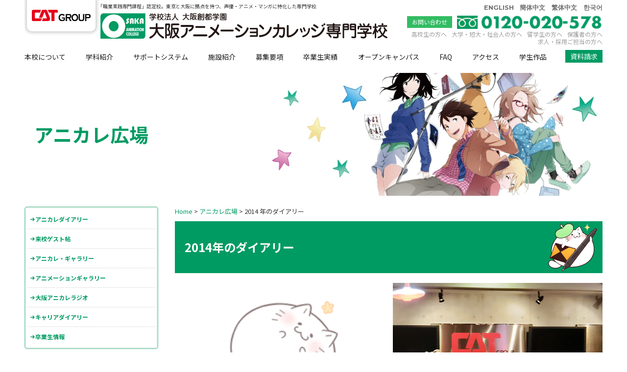

--- FILE ---
content_type: text/html; charset=UTF-8
request_url: https://www.osaka-anime.jp/square/archives/date/2014
body_size: 42469
content:
<!DOCTYPE html>
<html lang="ja" prefix="og: http://ogp.me/ns#">
<head>
  
  <meta charset="UTF-8">
  <title>2014 年のダイアリー ｜ 大阪アニメーションカレッジ専門学校ー声優・アニメ・マンガに特化した専門学校ー</title>
  <meta name="keywords" content="大阪アニメーションカレッジ専門学校,アニメ声優,アニソン声優,声優アクターズ,マンガ,イラスト,アニメーション" />
  <meta name="description" content="大阪アニメーションカレッジ専門学校。大阪と大阪に拠点を持つ、声優・マンガ・アニメの専門学校。声優業界やアニメーション業界との深いつながりと、抜群の設備や学習環境で「アニカレ」にしか出来ないことがここにあります。" />

  <script src="//cdnjs.cloudflare.com/ajax/libs/vue/1.0.17/vue.min.js"></script>

  <link rel="stylesheet" media="all" href="/assets/application-b843d0ee0e5bafa124469e916b8ad0c82ba4f51d323ca77d0c1aad2a3398677d.css" />
  <script src="/assets/application-654b50b2464e430d64fbbfbe76da5cc9462ef14312a6569257dd0c7491dae936.js"></script>
  <link rel="shortcut icon" href="/favicon.ico">
  <link rel="apple-touch-icon" href="/apple-touch-icon.png" />
  <link href="https://use.fontawesome.com/releases/v5.6.1/css/all.css" rel="stylesheet">
  <script src="https://cdnjs.cloudflare.com/ajax/libs/moment.js/2.18.1/moment-with-locales.min.js"></script>

  <script>
      window.sgvmtype = "oani";
  </script>

  <!---->

  <meta name="csrf-param" content="authenticity_token" />
<meta name="csrf-token" content="nlXIupKNoe+fWqg1hgtsa9l1txTgAHXveH1qXMcKeJc31zd5qdHM87p2jfX3AESW39PHwYv8zKO/gyI+Xp/phw==" />

  <!--[if !IE]><!-->
  <meta name="viewport" content="width=device-width,maximum-scale=1,minimum-scale=1">
  <!--<![endif]-->

<!--GA4 20220630追加-->
<!-- Global site tag (gtag.js) - Google Analytics -->
<script async src="https://www.googletagmanager.com/gtag/js?id=G-ZL4ZELBES0"></script>
<script>
  window.dataLayer = window.dataLayer || [];
  function gtag(){dataLayer.push(arguments);}
  gtag('js', new Date());

  gtag('config', 'G-ZL4ZELBES0');
</script>
<!--GA4 20220630追加-->

<!-- Google Tag Manager -->
<script>(function(w,d,s,l,i){w[l]=w[l]||[];w[l].push({'gtm.start':
new Date().getTime(),event:'gtm.js'});var f=d.getElementsByTagName(s)[0],
j=d.createElement(s),dl=l!='dataLayer'?'&l='+l:'';j.async=true;j.src=
'https://www.googletagmanager.com/gtm.js?id='+i+dl;f.parentNode.insertBefore(j,f);
})(window,document,'script','dataLayer','GTM-PTJ3GD9');</script>
<!-- End Google Tag Manager -->

<!--201711大阪アニメ Google Analytics開始-->
	<script>
	(function(i,s,o,g,r,a,m){i['GoogleAnalyticsObject']=r;i[r]=i[r]||function(){
	(i[r].q=i[r].q||[]).push(arguments)},i[r].l=1*new Date();a=s.createElement(o),
	m=s.getElementsByTagName(o)[0];a.async=1;a.src=g;m.parentNode.insertBefore(a,m)
	})(window,document,'script','https://www.google-analytics.com/analytics.js','ga');

	ga('create', 'UA-3574538-1','auto', {'allowLinker': true});
	ga('require', 'linker');
	ga('linker:autoLink', ['catgroup-form.com'] );
	ga('send', 'pageview');

	</script>
<!--201711大阪アニメ Google Analytics終了-->




<style>
.visitor-spacer{
  width: 100%;
}
</style>

<!--トップアニメーション用 暫定-->
<link href="https://unpkg.com/aos@2.3.1/dist/aos.css" rel="stylesheet">
<script src="https://unpkg.com/aos@2.3.1/dist/aos.js"></script>

  <meta name="robots" content="noindex,follow"/>
<link rel="next" href="https://www.osaka-anime.jp/square/archives/date/2014/page/2" />
<meta property="og:locale" content="ja_JP" />
<meta property="og:type" content="object" />
<meta property="og:title" content="2014 年のダイアリー" />
<meta property="og:url" content="https://www.osaka-anime.jp/square/archives/date/2014" />
<meta property="og:site_name" content="アニカレ広場" />
<meta name="twitter:card" content="summary_large_image" />
<meta name="twitter:title" content="2014 年のダイアリー" />
<meta name="twitter:site" content="@osaka_anime" />
<link rel='dns-prefetch' href='//static.addtoany.com' />
<link rel='dns-prefetch' href='//s.w.org' />
<link rel='stylesheet' id='wp-block-library-css'  href='https://www.osaka-anime.jp/square/wp-includes/css/dist/block-library/style.min.css?ver=5.1.1' type='text/css' media='all' />
<link rel='stylesheet' id='addtoany-css'  href='https://www.osaka-anime.jp/square/wp-content/plugins/add-to-any/addtoany.min.css?ver=1.16' type='text/css' media='all' />
<style id='addtoany-inline-css' type='text/css'>
@media screen and (min-width:981px){
.a2a_floating_style.a2a_default_style{display:none;}
}
</style>
<script type='text/javascript' src='https://www.osaka-anime.jp/square/wp-includes/js/jquery/jquery.js?ver=1.12.4'></script>
<script type='text/javascript' src='https://www.osaka-anime.jp/square/wp-includes/js/jquery/jquery-migrate.min.js?ver=1.4.1'></script>
<script type='text/javascript'>
window.a2a_config=window.a2a_config||{};a2a_config.callbacks=[];a2a_config.overlays=[];a2a_config.templates={};a2a_localize = {
	Share: "共有",
	Save: "ブックマーク",
	Subscribe: "購読",
	Email: "メール",
	Bookmark: "ブックマーク",
	ShowAll: "すべて表示する",
	ShowLess: "小さく表示する",
	FindServices: "サービスを探す",
	FindAnyServiceToAddTo: "追加するサービスを今すぐ探す",
	PoweredBy: "Powered by",
	ShareViaEmail: "メールでシェアする",
	SubscribeViaEmail: "メールで購読する",
	BookmarkInYourBrowser: "ブラウザにブックマーク",
	BookmarkInstructions: "このページをブックマークするには、 Ctrl+D または \u2318+D を押下。",
	AddToYourFavorites: "お気に入りに追加",
	SendFromWebOrProgram: "任意のメールアドレスまたはメールプログラムから送信",
	EmailProgram: "メールプログラム",
	More: "詳細&#8230;",
	ThanksForSharing: "Thanks for sharing!",
	ThanksForFollowing: "Thanks for following!"
};
</script>
<script type='text/javascript' async src='https://static.addtoany.com/menu/page.js'></script>
<script type='text/javascript' async src='https://www.osaka-anime.jp/square/wp-content/plugins/add-to-any/addtoany.min.js?ver=1.1'></script>
<style type='text/css'>
#widget-collapsarch-2-top span.collapsing.archives {
        border:0;
        padding:0; 
        margin:0; 
        cursor:pointer;
} 

#widget-collapsarch-2-top h3 span.sym {float:right;padding:0 .5em}
#widget-collapsarch-2-top li.collapsing.archives a.self {font-weight:bold}
#widget-collapsarch-2-top:before {content:'';} 
#widget-collapsarch-2-top li.collapsing.archives.expand:before {content:'';} 
#widget-collapsarch-2-top li.collapsing.archives.expand,
#widget-collapsarch-2-top li.collapsing.archives.collapse {
       list-style:none;
       padding:0 0 0 .9em;
       margin-left:-1em;
       text-indent:-1.1em;
}
#widget-collapsarch-2-top li.collapsing.archives.item {
  padding:0;
  text-indent:0;
}

#widget-collapsarch-2-top li.collapsing.archives .sym {
   cursor:pointer;
   font-size:1.2em;
   font-family:Arial, Helvetica, sans-serif;
    padding-right:5px;}
</style>


</head>

<body id="page_square" class="page_">
<div id='fb-root'></div>

<!-- Google Tag Manager (noscript) -->
<noscript><iframe src="https://www.googletagmanager.com/ns.html?id=GTM-PTJ3GD9"
height="0" width="0" style="display:none;visibility:hidden"></iframe></noscript>
<!-- End Google Tag Manager (noscript) -->
<header class="wrapper-with" ontouchstart="">
  <div id="header">
    <div class="header-main clearfix">
      <p class="header-group"><a href="https://cat-group.jp/" target="_blank">
        <picture>
        <source media="(max-width: 767px)" srcset="/images/common/logo_group_sp.svg">
        <img src="/images/common/logo_group.svg" alt="CATグループ">
        </picture>
      </a></p>
      <div class="header-logo">
        <h1 class="only-pc">｢職業実践専門課程」認定校。東京と大阪に拠点を持つ、声優・アニメ・マンガに特化した専門学校</h1>
        <h2><a href="/"><img src="/images/common/logo.svg?2026" width="" alt="大阪アニメーションカレッジ専門学校" height="54px" /></a></h2>
      </div>
      <div class="header-info only-pc">
        <p class="header-language"><a href="https://global.osaka-anime.jp/en" target="_blank">ENGLISH</a><a href="https://global.osaka-anime.jp/zh-CN" target="_blank">簡体中文</a><a href="https://global.osaka-anime.jp/zh-TW" target="_blank">繁体中文</a><a href="https://global.osaka-anime.jp/ko" target="_blank">한국어</a></p>
        <p class="header-tel contact-box">
        <a href="/about/info.html" class="gnav-info">お問い合わせ</a>
        <img src="/images/common/header_tel.png" alt="TEL.0120-020-578" /></p> 
        <nav class="visitor only-pc">
          <ul>
            <li><h2><a title="高校生の方へ" href="/for/highschool/">高校生の方へ</a></h2></li>
            <li><h2><a title="大学・短大・社会人の方へ" href="/for/university/">大学・短大・社会人の方へ</a></h2></li>
            <li><h2><a title="留学生の方へ" href="/ryugakusei/">留学生の方へ</a></h2></li>
            <li><h2><a title="保護者の方へ" href="/for/parents">保護者の方へ</a></h2></li>
            <li class="visitor-spacer"> </li>
            <li><h2><a title="求人・採用ご担当の方へ" href="/career">求人・採用ご担当の方へ</a></h2></li>
          </ul>
        </nav><!-- visitor -->
      </div>
    </div>
    <div id="globalNav" class="gnav only-pc">
      <nav class="gnav-main">
        <ul>
          <li class="about"><a href="/about/" >本校について</a>
            <div>
              <ul class="menu">
    <li class="parent"><a href="/about/" >本校について</a></li>
    <li>
        <ul class="wide">
            <li><a href="/about/index.html">ご挨拶</a></li>
            <li><a href="/about/institution.html">施設紹介</a></li>
            <li><a href="/about/house.html">一人暮らしのご案内</a></li>
            <li><a href="/about/souto.html">CATグループについて</a></li>
            <li><a href="https://catgroup-form.com/brochure/oanis/new">資料請求</a></li>
            <li><a href="/about/info.html">お問い合わせ</a></li>
            <li><a href="/about/access.html">アクセス・MAP</a></li>
            <li><a href="/about/recruit.html">スタッフ募集</a></li>
            <!--<li><a href="https://catgroup-form.com/recruiting/oanis/new" target="_blank">スタッフ募集</a></li>-->
            <li><a href="/data/" >情報公開</a></li>
        </ul>
    </li>
</ul>

            </div>
          </li>
          <li class="section"><a href="/section/" >学科紹介</a>
            <div>
              <ul class="menu">
<li class="parent"><a href="/section/" >学科紹介</a></li>
<li><a href="/section/voice.html" >声優</a>
  <ul class="sub-menu sub-menu-voice">
    <li><a href="/section/voice/sogo.html">総合声優コース</a></li>
    <li><a href="/section/voice/animation.html">アニメ声優コース</a></li>
    <li><a href="/section/voice/singer.html">声優アーティストコース</a></li>
  </ul>
</li>
<li><a href="/section/anime.html" >アニメーション</a>
  <ul class="sub-menu sub-menu-anime">
    <li><a href="/section/anime/sogo.html">総合アニメーションコース</a></li>
    <li><a href="/section/anime/animator.html">アニメーターコース</a></li>
  </ul>
</li>
<li><a href="/section/comic.html">マンガ・イラスト</a>
  <ul class="sub-menu sub-menu-comic">
    <li><a href="/section/comic/sogo.html">総合コミックイラストコース</a></li>
    <li><a href="/section/comic/story.html">ストーリーコミックコース</a></li>
    <li><a href="/section/comic/character.html">キャラクターイラストコース</a></li>
  </ul>
</li>
<li><a href="/section/select.html" >セレクトカレッジ</a></li>
<li><a href="/works" >学生作品</a></li>
</ul>

            </div>
          </li>
          <li class="support"><a href="/support/" >サポートシステム</a>
            <div>
              <ul class="menu">
  <li class="parent"><a href="/support/">サポートシステム</a></li>
  <li><a href="/support/manabi.html">学びのサポート</a>
    <ul class="sub-menu">
    <li><a href="/support/manabi/teacher.html">レギュラー講師紹介</a></li>
    <li><a href="/support/manabi/guest.html">多彩なゲストが続々来校</a></li>
    <li><a href="/section/">学科・コース一覧</a></li>
    <li><a href="/about/institution.html">校内設備</a></li>
    </ul>
  </li>
  <li><a href="/support/career.html">キャリアサポート</a>
  <ul class="sub-menu">
  <li><a href="/support/career/voice.html">声優分野</a></li>
    <li><a href="/support/career/anime.html">アニメーション分野</a></li>
    <li><a href="/support/career/comic.html">マンガ・イラスト分野</a></li>
    </ul>
  </li>
  <li><a href="/support/forever.html">フォーエバーサポート</a></li>
  <li><a href="/support/debut.html">卒業生実績</a></li>
  </ul>
            </div>
          </li>
          <li class="institution"><a href="/about/institution.html" >施設紹介</a>
            <div>
              <ul class="menu">
    <li class="parent"><a href="/about/institution.html" >施設紹介</a></li>
    <li>
        <ul class="wide">
            <li><a href="/about/institution.html#cat_hall">CAT HALL</a></li>
            <li><a href="/about/institution.html#cat-hall2">CAT 第2ホール</a></li>
            <li><a href="/about/institution.html#recording_studio">レコーディングスタジオ</a></li>
            <li><a href="/about/institution.html#sogo_voice">総合学科／声優学科</a></li>
            <li><a href="/about/institution.html#sogo_anime">総合学科／アニメーション学科</a></li>
            <li><a href="/about/institution.html#sogo_anime">総合学科／マンガ・イラスト学科</a></li>
            <li><a href="/about/institution.html#shared">共用施設</a></li>
        </ul>
    </li>
</ul>

            </div>
          </li>
          <li class="gansyo"><a href="/gansyo/" >募集要項</a>
            <div>
              <ul class="menu">
    <li class="parent"><a href="/gansyo/" >募集要項</a></li>
    <li>
        <ul class="wide">
            <li><a href="/gansyo/index.html">募集要項</a></li>
            <li><a href="/gansyo/ao.html">AOエントリー募集要項</a></li>
            <li><a href="/gansyo/websyutsugan.html">WEB出願について</a></li>
            <li><a href="/gansyo/yoyaku.html">出願予約をしよう！</a></li>
            <li><a href="/gansyo/expenses.html">納入金</a></li>
            <li><a href="/gansyo/tokutaisei.html">特待生制度について</a></li>
            <li></li>
            <!--<li><a href="/gansyo/index2025.html">募集要項（2025年4月入学生）</a></li>
            <li><a href="/gansyo/ao2025.html">AOエントリー募集要項（2025年4月入学生）</a></li>
            <li><a href="/gansyo/websyutsugan2025.html">WEB出願について（2025年4月入学生）</a></li>-->
            <!--<li><a href="https://catgroup-form.com/admission/oanis/new" target="_blank">WEB出願お申込み（2025年4月入学生）</a></li>-->
            <!--            <li><a href="/gansyo/expenses2025.html">納入金（2025年4月入学生）</a></li>-->
        </ul>
    </li>
</ul>

            </div>
          </li>
          <li class="debut"><a href="/support/debut.html" >卒業生実績</a>
            <div>
              <ul class="menu">
    <li class="parent"><a href="/support/debut/" >卒業生実績</a></li>
    <li>
        <ul class="wide">
            <li><a href="/support/debut.html">声優</a></li>
            <li><a href="/support/debut/anime.html">アニメーション</a></li>
            <li><a href="/support/debut/comic.html">マンガ・イラスト</a></li>
        </ul>
    </li>
</ul>

            </div>
          </li>
          <li class="open"><a href="/open/" >オープンキャンパス</a>
            <div>
              <ul class="menu">
    <li class="parent"><a href="/open/" >オープンキャンパス</a></li>
    <li><a href="/open/#date">日程で選ぶ</a></li>
    <li class="menu_subjects haschild"><a href="/open/subjects.html">学科で選ぶ</a>
      <ul>
        <li><a href="/open/subjects/sogo.html">総合学科 総合声優コース</a></li>
        <li><a href="/open/subjects/sogo-anime.html">総合学科 総合アニメーションコース</a></li>
        <li><a href="/open/subjects/sogo-comic.html">総合学科 総合コミックイラストコース</a></li>
        <li><a href="/open/subjects/voice.html">声優学科</a></li>
        <li><a href="/open/subjects/anime.html">アニメーション学科</a></li>
        <li><a href="/open/subjects/comic.html">マンガ・イラスト学科</a></li>
      </ul>
    </li>

    <!---->
    <li><a href="/open/preschool.html">プレスクール</a></li>
    <li><a href="/open/ryugaku.html">留学生相談会</a></li>
    <li><a href="/open/websoudan.html">学校見学＆個別相談会</a></li>
</ul>

            </div>
          </li>
          <li class="faq"><a href="/about/faq.html" >FAQ</a>
            <div>
              <ul class="menu">
    <li class="parent"><a href="/about/faq.html" >FAQ</a></li>
    <li>
        <ul class="wide">
            <li><a href="/about/faq.html">よくあるご質問</a></li>
        </ul>
    </li>
</ul>

            </div>
          </li>
          <li class="access"><a href="/about/access.html" >アクセス</a>
            <div>
              <ul class="menu">
    <li class="parent"><a href="/about/access.html" >アクセス</a></li>
    <li>
        <ul class="wide">
            <li><a href="/about/access.html">アクセス・MAP</a></li>
        </ul>
    </li>
</ul>

            </div>
          </li>
          <li class="access"><a href="/works" >学生作品</a>
            <div>
              <ul class="menu">
    <li class="parent"><a href="/works/" >学生作品</a></li>
    <li>
        <ul class="wide">
            <li><a href="/works/comic.html">マンガ・イラスト</a></li>
            <li><a href="/works/anime.html">アニメーション</a></li>
            <li><a href="/works/voice.html">声優</a></li>
        </ul>
    </li>
</ul>

            </div>
          </li>
          <li><a href="https://catgroup-form.com/brochure/oanis/new" class="gnav-contact">資料請求</a></li>
        </ul>
      </nav>
    </div><!-- gnav -->
  
</header><!-- header -->
<nav class="top-menu only-sp">
<b class="open-nav"><i class="fas fa-bars"></i></b>
</nav>
<nav class="menu">
  <ul>
    <h3 style="color:#FFF;margin:10px">MENU</h3>
    <li><a class="drawer-menu-item" href="/">ホーム</a></li>
    <li class="has-submenu">
      <a class="drawer-menu-item" href="/about/" >本校について</a>
      <input type="checkbox" id="about-toggle" class="accordion-toggle">
      <label for="about-toggle" class="toggle-btn"></label>
      <ul class="submenu">
        <li><a href="/about/index.html">ご挨拶</a></li>
        <li><a href="/about/institution.html">施設紹介</a></li>
        <li><a href="/about/house.html">一人暮らしのご案内</a></li>
        <li><a href="/about/souto.html">CATグループについて</a></li>
        <li><a href="/data/">情報公開</a></li>
      </ul>
    </li>
    <li class="has-submenu">
      <a href="/section/" class="drawer-menu-item">学科紹介</a>
      <input type="checkbox" id="section-toggle" class="accordion-toggle">
      <label for="section-toggle" class="toggle-btn"></label>
      <ul class="submenu">
        <li><a href="/section/voice.html" class="bold">声優</a>
          <ul class="nested-submenu">
          <li><a href="/section/voice/sogo.html">総合声優コース</a></li>
          <li><a href="/section/voice/animation.html">アニメ声優コース</a></li>
          <li><a href="/section/voice/singer.html">声優アーティストコース</a></li>
          </ul>
        </li>
        <li><a href="/section/anime.html" class="bold">アニメーション</a>
          <ul class="nested-submenu">
          <li><a href="/section/anime/sogo.html">総合アニメーションコース</a></li>
          <li><a href="/section/anime/animator.html">アニメーターコース</a></li>
          </ul>
        </li>
        <li><a href="/section/comic.html" class="bold">マンガ・イラスト</a>
          <ul class="nested-submenu">
          <li><a href="/section/comic/sogo.html">総合コミックイラストコース</a></li>
          <li><a href="/section/comic/story.html">ストーリーコミックコース</a></li>
          <li><a href="/section/comic/character.html">キャラクターイラストコース</a></li>
          </ul>
        </li>
        <li><a href="/section/select.html">セレクトカレッジ</a><li>
        <li><a href="/works">学生作品</a><li>
      </ul>
    </li>
    <li class="has-submenu">
      <a class="drawer-menu-item" href="/support/" >サポートシステム</a>
      <input type="checkbox" id="support-toggle" class="accordion-toggle">
      <label for="support-toggle" class="toggle-btn"></label>
        <ul class="submenu">
          <li><a href="/support/manabi.html">学びのサポート</a></li>
          <li><a href="/support/manabi/teacher.html">レギュラー講師紹介</a></li>
          <li><a href="/support/manabi/guest.html">多彩なゲストが続々来校</a></li>
          <li><a href="/section/">学科・コース一覧</a></li>
          <li><a href="/about/institution.html">校内設備</a></li>
          <li><a href="/support/career.html">キャリアサポート</a></li>
          <li><a href="/support/forever.html">フォーエバーサポート</a></li>
        </ul>
      </li>
    <li><a class="drawer-menu-item" href="/about/institution.html" >施設紹介</a></li>
    <li class="has-submenu">
      <a class="drawer-menu-item" href="/gansyo/" >募集要項</a>
      <input type="checkbox" id="gansyo-toggle" class="accordion-toggle">
      <label for="gansyo-toggle" class="toggle-btn"></label>
        <ul class="submenu">
          <li><a href="/gansyo/ao.html">AOエントリー募集要項</a></li>
          <li><a href="/gansyo/websyutsugan.html">WEB出願について</a></li>
          <li><a href="/gansyo/yoyaku.html">出願予約をしよう！</a></li>
          <li><a href="/gansyo/expenses.html">納入金</a></li>
          <li><a href="/gansyo/tokutaisei.html">特待生制度について</a></li>
        </ul>
    </li>
    <li><a class="drawer-menu-item" href="/support/debut.html">卒業生実績</a></li>
    <li class="has-submenu">
      <a class="drawer-menu-item" href="/open/" >オープンキャンパス</a>
      <input type="checkbox" id="oc-toggle" class="accordion-toggle">
      <label for="oc-toggle" class="toggle-btn"></label>
        <ul class="submenu">
          <li><a href="/open/#date">日程で選ぶ</a></li>
          <li><a href="/open/subjects.html">学科で選ぶ</a></li>
          <li><a href="/open/preschool.html">プレスクール</a></li>
          <li><a href="/open/ryugaku.html">留学生相談会</a></li>
          <li><a href="/open/websoudan.html">学校見学＆個別相談会</a></li>
        </ul>
    </li>
    <li><a class="drawer-menu-item" href="/about/faq.html" >FAQ</a></li>
    <li><a class="drawer-menu-item" href="/about/access.html" >アクセス</a></li>
    <li><a class="drawer-menu-item" href="/works/" >学生作品</a></li>
    <li><a class="drawer-menu-item" href="/about/info.html" >お問い合わせ</a></li>
    <li><a href="https://catgroup-form.com/brochure/oanis/new">資料請求</a></li>
    <li class="lang"><a href="https://global.osaka-anime.jp/en" target="_blank">ENGLISH</a></li>
    <li class="lang"><a href="https://global.osaka-anime.jp/zh-CN" target="_blank">簡体中文</a></li>
    <li class="lang"><a href="https://global.osaka-anime.jp/zh-TW" target="_blank">繁体中文</a></li>
    <li class="lang"><a href="https://global.osaka-anime.jp/ko" target="_blank">한국어</a></li>
	</ul>
	<div class="close"><span class="icon-icon_close"></span></div>
</nav>

<nav class="bottom only-sp">
  <ul>
    <li><a href="/"><span class="icon-icon_home"></span>HOME</a></li>
    <li><a href="/open/"><span class="icon-icon_open"></span>オーキャン</a></li>
    <li><a href="https://catgroup-form.com/brochure/oanis/new"><span class="icon-icon_request"></span>資料請求</a></li>
    <li><a href="https://page.line.me/osaka-anime"><span class="icon-icon_line"></span>LINE</a></li>
  </ul>
</nav>



<div class="custom title square wrapper-with">
  <pre><span>アニカレ広場</span></pre>
</div>

<section class="main wrapper-with">
  <div id="content-col" class="clearfix">


    <div id="content" class="page_square">
    <div id="content-right">
        <div class="content-main">

          <div class="topic-path">
            <a href="/">Home</a>
            
              <a href="./"></a>
            
            <a href="./"></a>
            > 
            <a href="https://www.osaka-anime.jp/square" itemprop="url"><span itemprop="title">アニカレ広場</span></a> &gt; 

            2014 年のダイアリー
          </div>


        <article>
          <div id="">
          


<h2 class="entry-category"><span>
2014年のダイアリー</span></h2>
<div class="wp-archive topics square">
<ul>
  <li>
  <article id="post-5879">
    <div class="pict">
      <a href="https://www.osaka-anime.jp/square/archives/5879"><img src="/images/default_2018.png" class="opacity100" /></a>
    </div>
    <div class="body" id="diary">
      <p class="date">2014/12/24</p>
      <p class="title"><a href="https://www.osaka-anime.jp/square/archives/5879">卒業生が「NARUTO－ナルト－ 疾風伝　ナルティメットストームレボリューション」の背景アーティスト／コンセプトアーティストとして活躍中！</a></p>
      <p class="honbun"><!--本文を一部表示-->
        2007年3月にアニメーション学科アニメーターコースを卒業後、東京のアニメーション背景スタジオで様々な経験を積まれ、現在は『NARUTO－ナルト－　ナルティメッ……      </p>
    </div>
  </article>
  </li>

  <li>
  <article id="post-5878">
    <div class="pict">
      <a href="https://www.osaka-anime.jp/square/archives/5878"><img src="https://s3.amazonaws.com/assets-old.osaka-anime.jp/old_server_medias/images/stories/hirobaimages/new_image_folder/2014_12/22/3/CIMG2631.JPG" class="opacity100" /></a>
    </div>
    <div class="body" id="diary">
      <p class="date">2014/12/22</p>
      <p class="title"><a href="https://www.osaka-anime.jp/square/archives/5878">3丁目ライブ</a></p>
      <p class="honbun"><!--本文を一部表示-->
        &nbsp;  &nbsp; 今年はクリスマス前に「３丁目ライブ」を行いました！ &nbsp;  &nbsp; 抽選で選ばれた２５組の参加者達が、歌やダンス、コ……      </p>
    </div>
  </article>
  </li>

  <li>
  <article id="post-5873">
    <div class="pict">
      <a href="https://www.osaka-anime.jp/square/archives/5873"><img src="//www.osaka-anime.jp/square/wp-content/uploads/2014/12/IMG_5934.jpg" class="opacity100" /></a>
    </div>
    <div class="body" id="diary">
      <p class="date">2014/12/22</p>
      <p class="title"><a href="https://www.osaka-anime.jp/square/archives/5873">卒業生のイラストがグッズ＆アプリで登場！！</a></p>
      <p class="honbun"><!--本文を一部表示-->
        &nbsp; ストーリーコミックコース卒業生の米俵もてるさんから、近況報告が届きました！ ほんわかキュートなオリジナルイラストに癒されるはず♪みなさん、要チェッ……      </p>
    </div>
  </article>
  </li>

  <li>
  <article id="post-5867">
    <div class="pict">
      <a href="https://www.osaka-anime.jp/square/archives/5867"><img src="//www.osaka-anime.jp/square/wp-content/uploads/2014/12/CIMG2791.JPG" class="opacity100" /></a>
    </div>
    <div class="body" id="diary">
      <p class="date">2014/12/22</p>
      <p class="title"><a href="https://www.osaka-anime.jp/square/archives/5867">スノーマンフェスティバル</a></p>
      <p class="honbun"><!--本文を一部表示-->
        &nbsp;  西梅田スクエアで行われた「スノーマンフェスティバル」に「Clock Rock'sⅡ・Ⅲ」が出演しました。 あいにくの雨で、ステージが使用できませ……      </p>
    </div>
  </article>
  </li>

  <li>
  <article id="post-4949">
    <div class="pict">
      <a href="https://www.osaka-anime.jp/square/archives/4949"><img src="/images/default_2018.png" class="opacity100" /></a>
    </div>
    <div class="body" id="diary">
      <p class="date">2014/12/22</p>
      <p class="title"><a href="https://www.osaka-anime.jp/square/archives/4949">冬季休業のお知らせ</a></p>
      <p class="honbun"><!--本文を一部表示-->
        本校では下記日程を冬季休業とさせていただきます。 【休業期間】2014年12月26日(金)～2015年1月5日(月)※1月6日（火）より通常通り業務を開始いたし……      </p>
    </div>
  </article>
  </li>

  <li>
  <article id="post-5862">
    <div class="pict">
      <a href="https://www.osaka-anime.jp/square/archives/5862"><img src="https://s3.amazonaws.com/assets-old.osaka-anime.jp/old_server_medias/images/stories/hirobaimages/new_image_folder/2014_12/18/000.jpg" class="opacity100" /></a>
    </div>
    <div class="body" id="diary">
      <p class="date">2014/12/18</p>
      <p class="title"><a href="https://www.osaka-anime.jp/square/archives/5862">つながる関西wao!!TVの特番収録をおこないました！</a></p>
      <p class="honbun"><!--本文を一部表示-->
        &nbsp;  J:COMチャンネルで放送されている「つながる関西！wao！！TV」の特番収録が学内でおこなわれました。 &nbsp; 2012年7月から放送し……      </p>
    </div>
  </article>
  </li>

  <li>
  <article id="post-5861">
    <div class="pict">
      <a href="https://www.osaka-anime.jp/square/archives/5861"><img src="https://s3.amazonaws.com/osaka-anime.jp/square/wp-content/uploads/2014/12/19135243/1418728069304-150x150.jpg" class="opacity100" /></a>
    </div>
    <div class="body" id="diary">
      <p class="date">2014/12/18</p>
      <p class="title"><a href="https://www.osaka-anime.jp/square/archives/5861">「脳細胞が二次元だぜ！」番組情報</a></p>
      <p class="honbun"><!--本文を一部表示-->
        &nbsp; ２年生声優学科竹田夏樹くんと橋本慎平くんの２人がお送りするラジオ番組「脳細胞が二次元だぜ！」が、12月20日土曜日18:30から19:00に京都三……      </p>
    </div>
  </article>
  </li>

  <li>
  <article id="post-5859">
    <div class="pict">
      <a href="https://www.osaka-anime.jp/square/archives/5859"><img src="https://s3.amazonaws.com/assets-old.osaka-anime.jp/old_server_medias/images/stories/hirobaimages/new_image_folder/2014_12/16/main.JPG" class="opacity100" /></a>
    </div>
    <div class="body" id="diary">
      <p class="date">2014/12/16</p>
      <p class="title"><a href="https://www.osaka-anime.jp/square/archives/5859">1年生声優学科模擬オーディションに向けて</a></p>
      <p class="honbun"><!--本文を一部表示-->
        &nbsp;  先日、1年生声優学科は、来年1月中旬に実施予定の「後期模擬オーディション」のリハーサルをおこないました。  普段から授業で取り組んでいることを、……      </p>
    </div>
  </article>
  </li>

  <li>
  <article id="post-5855">
    <div class="pict">
      <a href="https://www.osaka-anime.jp/square/archives/5855"><img src="https://s3.amazonaws.com/assets-old.osaka-anime.jp/old_server_medias/images/stories/hirobaimages/new_image_folder/2014_12/16/001.jpg" class="opacity100" /></a>
    </div>
    <div class="body" id="diary">
      <p class="date">2014/12/16</p>
      <p class="title"><a href="https://www.osaka-anime.jp/square/archives/5855">アニカレラジオCMコンテスト2014開催！！</a></p>
      <p class="honbun"><!--本文を一部表示-->
        &nbsp;  12月6日(土)に1年生声優学科では、恒例の「アニカレラジオCMコンテスト」を開催しました。 &nbsp; 今年は全33のグループが「成人の日」……      </p>
    </div>
  </article>
  </li>

  <li>
  <article id="post-5854">
    <div class="pict">
      <a href="https://www.osaka-anime.jp/square/archives/5854"><img src="//www.osaka-anime.jp/square/wp-content/uploads/2014/12/sIMG_0299.jpg" class="opacity100" /></a>
    </div>
    <div class="body" id="diary">
      <p class="date">2014/12/10</p>
      <p class="title"><a href="https://www.osaka-anime.jp/square/archives/5854">イヌナキンと・・・</a></p>
      <p class="honbun"><!--本文を一部表示-->
        &nbsp;  先週末"JAF2014モータースポーツフェスティバルin舞洲"のイベント内で行われた、ゼロスショーとイヌナキンショーのMCを1年声優学科の学生が……      </p>
    </div>
  </article>
  </li>

</ul>
</div>

<nav>
<div class="pagenation">
<ul>
<li></li>
<li><a href="https://www.osaka-anime.jp/square/archives/date/2014/page/2" >次へ</a></li>
</ul>
</div>
</nav>







          
          </div>
        </article>
      </div><!-- content-main -->
      <div id="request_banner">
<p class="lead">アニカレのことを <br class="only-sp">もっと詳しく知ろう！</p>
<a href="/open/" class="wh"><img src="/images/top/top_bnr_oc.webp" alt="オープンキャンパス"></a>
<a href="https://catgroup-form.com/brochure/oanis/new" class="wh"><img src="/images/top/top_bnr_req.webp?2026" alt="資料請求"></a>
</div>
    </div><!-- content-right -->

    
    <div id="content-left">
      <aside>
      
<div class="sub_menu">
  <ul class="menu"><li id="menu-item-8748" class="menu-item menu-item-type-taxonomy menu-item-object-category menu-item-8748"><a href="https://www.osaka-anime.jp/square/diary">アニカレダイアリー</a></li>
<li id="menu-item-8750" class="menu-item menu-item-type-taxonomy menu-item-object-category menu-item-8750"><a href="https://www.osaka-anime.jp/square/guestbook">来校ゲスト帖</a></li>
<li id="menu-item-8751" class="menu-item menu-item-type-taxonomy menu-item-object-category menu-item-has-children menu-item-8751"><a href="https://www.osaka-anime.jp/square/gallery">アニカレ・ギャラリー</a>
<ul class="sub-menu">
	<li id="menu-item-9088" class="menu-item menu-item-type-taxonomy menu-item-object-category menu-item-9088"><a href="https://www.osaka-anime.jp/square/gallery/illust">イラストギャラリー</a></li>
</ul>
</li>
<li id="menu-item-17857" class="menu-item menu-item-type-taxonomy menu-item-object-category menu-item-17857"><a href="https://www.osaka-anime.jp/square/gallery/animation">アニメーションギャラリー</a></li>
<li id="menu-item-17856" class="menu-item menu-item-type-taxonomy menu-item-object-category menu-item-17856"><a href="https://www.osaka-anime.jp/square/gallery/radio2">大阪アニカレラジオ</a></li>
<li id="menu-item-10805" class="menu-item menu-item-type-taxonomy menu-item-object-category menu-item-10805"><a href="https://www.osaka-anime.jp/square/job">キャリアダイアリー</a></li>
<li id="menu-item-8753" class="menu-item menu-item-type-taxonomy menu-item-object-category menu-item-8753"><a href="https://www.osaka-anime.jp/square/gss">卒業生情報</a></li>
</ul></div>




      
      </aside>
    </div><!-- content-left -->
    

    </div><!-- content -->


    <div class="pagetop only-pc"><a onclick="backToTop(); return false" href="#">page top</a></div>
  </div><!-- content-col -->

</div><!-- wrapper-with -->

</section>

<section class="bottom">
  <footer class="">
    <div class="wrapper-with bnr-group only-pc">
      <ul>
        <li>エンタテインメント教育機関<br>CATグループ</li>
        <li><a href="https://www.tokyo-anime.jp/" target="_blank" title="東京アニメーションカレッジ専門学校"><img src="/images/common/logo_tokyo.svg" alt="東京アニメーションカレッジ専門学校" width="363"></a></li>
        <li><a href="https://www.cat.ac.jp/" target="_blank" title="キャットミュージックカレッジ専門学校"><img src="/images/common/logo_cat.svg" alt="キャットミュージックカレッジ専門学校" width="363"></a></li>
        <li><a href="https://alumni.cat-group.jp/" target="_blank" title="CATグループ校友会"><img src="/images/common/footer_souto.png" alt="CATグループ校友会"></a></li>
  </ul>
    </div>
    <div class="bg-sc p-30">
      <div class="wrapper-with info">
        <div class="info-ad">
          <h1><a href="/"><span>学校法人 大阪創都学園</span>大阪アニメーションカレッジ専門学校</a></h1>
          <p class="mt-5">〒564-0062　大阪府吹田市垂水町3-29-18<br>06-6369-5167（代表）</p> 
        </div>
        <div class="info-tel">
          <p>質問や相談、資料請求などお気軽にお電話ください。</p>
          <p class="info-tel-num mt-5"><img src="/images/common/footer_tel.png" alt="TEL.0120-020-578" /></p> 
        </div>
      </div>
      <div class="wrapper-with">
        <nav class="gnav only-pc">
          <ul>
            <li><a class="drawer-menu-item" href="/about/" >本校について</a></li>
            <li><a class="drawer-menu-item" href="/section/" >学科紹介</a></li>
            <li><a class="drawer-menu-item" href="/support/" >サポートシステム</a></li>
            <li><a class="drawer-menu-item" href="/about/institution.html" >施設紹介</a></li>
            <li><a class="drawer-menu-item" href="/gansyo/" >募集要項</a></li>
            <li><a class="drawer-menu-item" href="/support/debut.html" >卒業生実績</a></li>
            <li><a class="drawer-menu-item" href="/open/" >オープンキャンパス</a></li>
            <li><a class="drawer-menu-item" href="/about/faq.html" >FAQ</a></li>
            <li><a class="drawer-menu-item" href="/about/access.html" >アクセス</a></li>
            <li><a class="drawer-menu-item" href="/about/info.html" >お問い合わせ</a></li>
            <li><a href="https://catgroup-form.com/brochure/oanis/new">資料請求</a></li>
          </ul>
        </nav><!-- gnav -->
        <nav class="visitor">
          <ul>
            <li><h2><a title="高校生の方へ" href="/for/highschool/">高校生の方へ</a></h2></li>
            <li><h2><a title="大学・短大・社会人の方へ" href="/for/university/">大学・短大・社会人の方へ</a></h2></li>
            <li><h2><a title="留学生の方へ" href="/ryugakusei/">留学生の方へ</a></h2></li>
            <li><h2><a title="保護者の方へ" href="/for/parents">保護者の方へ</a></h2></li>
            <li><h2><a title="卒業生の方へ" href="https://alumni.cat-group.jp/" target="_blank">卒業生の方へ</a></h2></li>
            <li><h2><a title="求人・採用ご担当の方へ" href="/career">求人・採用ご担当の方へ</a></h2></li>
          </ul>
        </nav><!-- visitor -->
        <nav class="fnav">
          <ul>
            <li><a href="/privacy/">プライバシーポリシー</a></li>
            <li><a href="/sitemap/">サイトマップ</a></li>
            <li><a href="/about/recruit.html">スタッフ募集</a></li>
            <li><a href="/data/">情報公開</a></li>
          </ul>
        </nav><!-- fnav -->
        <div class="bnr-group only-sp">
          <ul>
            <li>エンタテインメント教育機関<br class="only-pc">CATグループ</li>
            <li><a href="https://www.tokyo-anime.jp/" target="_blank" title="東京アニメーションカレッジ専門学校">東京アニメーションカレッジ専門学校</a></li>
            <li><a href="https://www.cat.ac.jp/" target="_blank" title="キャットミュージックカレッジ専門学校">キャットミュージックカレッジ専門学校</a></li>
            <li class="alumni"><a href="https://alumni.cat-group.jp/" target="_blank" title="CATグループ校友会">CATグループ校友会</a></li>
          </ul>
        </div>
        <p class="copyright pt-30">Copyright © OSAKA ANIMATION COLLEGE</p>
      </div>
    </div>
  </footer>
</section><!-- bottom -->

<script>
/* スクロールでグローバルメニューを固定する */
const options = {
  rootMargin: "-20px 0px",
};
const callback = (entries) => {
  entries.forEach((entry) => {
    if (entry.isIntersecting) {
      entry.target.classList.remove("fixed");
    } else {
      entry.target.classList.add("fixed");
    }
  });
};
const observer = new IntersectionObserver(callback, options);
const target = document.querySelector("#header");
observer.observe(target);
</script>

<script>window.sgocurl = "https://catgroup-form.com/api/v1/open_campus.json"</script>
<script src="https://catgroup-form.com/api/oc.js?v2?1"></script>

<!-- Yahoo!タグマネージャー -->
<script id="tagjs" type="text/javascript">
(function () {
var tagjs = document.createElement("script");
var s = document.getElementsByTagName("script")[0];
tagjs.async = true;
tagjs.src = "//s.yjtag.jp/tag.js#site=ZGcMHQ2";
s.parentNode.insertBefore(tagjs, s);
}());
</script>
<noscript>
<iframe src="//b.yjtag.jp/iframe?c=ZGcMHQ2" width="1" height="1" frameborder="0" scrolling="no" marginheight="0" marginwidth="0"></iframe>
</noscript>
<!-- /Yahoo!タグマネージャー -->


<!--トップアニメーション用 暫定-->
<script>
AOS.init({
offset: 100,
delay: 200,
duration: 500,
easing: 'ease-out',
anchorPlacement:'top-center',
once: true,
});
</script>



</body>
</html>


--- FILE ---
content_type: text/css
request_url: https://www.osaka-anime.jp/assets/application-b843d0ee0e5bafa124469e916b8ad0c82ba4f51d323ca77d0c1aad2a3398677d.css
body_size: 209549
content:
@import url("https://fonts.googleapis.com/css?family=Montserrat:400,700|Noto+Sans+JP:400,700&display=swap");@import url("https://fonts.googleapis.com/css?family=Montserrat:400,700|Noto+Sans+JP:400,700&display=swap");@import url("https://fonts.googleapis.com/css?family=Montserrat:400,700|Noto+Sans+JP:400,700&display=swap");@import url("https://fonts.googleapis.com/css?family=Montserrat:400,700|Noto+Sans+JP:400,700&display=swap");@import url("https://fonts.googleapis.com/css?family=Montserrat:400,700|Noto+Sans+JP:400,700&display=swap");[v-cloak]{display:none}.bx-wrapper{position:relative;padding:0;*zoom:1;-ms-touch-action:pan-y;touch-action:pan-y}.bx-wrapper img{max-width:100%;display:block}.bxslider{margin:0;padding:0}ul.bxslider{list-style:none}.bx-viewport{-webkit-transform:translatez(0)}.bx-wrapper .bx-loading{min-height:50px;background:url("/images/bx_loader.gif") center center no-repeat #fff;height:100%;width:100%;position:absolute;top:0;left:0;z-index:2000}.bx-wrapper .bx-pager{text-align:center;font-size:.85em;font-family:Arial;font-weight:bold;color:#666;padding-top:20px}.bx-wrapper .bx-pager.bx-default-pager a{background:#666;text-indent:-9999px;display:block;width:10px;height:10px;margin:0 5px;outline:0;-moz-border-radius:5px;-webkit-border-radius:5px;border-radius:5px}.bx-wrapper .bx-pager.bx-default-pager a:hover,.bx-wrapper .bx-pager.bx-default-pager a.active,.bx-wrapper .bx-pager.bx-default-pager a:focus{background:#000}.bx-wrapper .bx-pager-item,.bx-wrapper .bx-controls-auto .bx-controls-auto-item{display:inline-block;vertical-align:bottom;*zoom:1;*display:inline}.bx-wrapper .bx-pager-item{font-size:0;line-height:0}.bx-wrapper .bx-prev{left:10px;background:url("/images/controls.png") no-repeat 0 -32px}.bx-wrapper .bx-prev:hover,.bx-wrapper .bx-prev:focus{background-position:0 0}.bx-wrapper .bx-next{right:10px;background:url("/images/controls.png") no-repeat -43px -32px}.bx-wrapper .bx-next:hover,.bx-wrapper .bx-next:focus{background-position:-43px 0}.bx-wrapper .bx-controls-direction a{position:absolute;top:42%;margin-top:-16px;outline:0;width:32px;height:32px;text-indent:-9999px;z-index:9999;cursor:pointer !important}.bx-wrapper .bx-controls-direction a.disabled{display:none}.bx-wrapper .bx-controls-auto{text-align:center}.bx-wrapper .bx-controls-auto .bx-start{display:block;text-indent:-9999px;width:10px;height:11px;outline:0;background:url("/images/controls.png") -86px -11px no-repeat;margin:0 3px}.bx-wrapper .bx-controls-auto .bx-start:hover,.bx-wrapper .bx-controls-auto .bx-start.active,.bx-wrapper .bx-controls-auto .bx-start:focus{background-position:-86px 0}.bx-wrapper .bx-controls-auto .bx-stop{display:block;text-indent:-9999px;width:9px;height:11px;outline:0;background:url("/images/controls.png") -86px -44px no-repeat;margin:0 3px}.bx-wrapper .bx-controls-auto .bx-stop:hover,.bx-wrapper .bx-controls-auto .bx-stop.active,.bx-wrapper .bx-controls-auto .bx-stop:focus{background-position:-86px -33px}.bx-wrapper .bx-controls.bx-has-controls-auto.bx-has-pager .bx-pager{text-align:left;width:80%}.bx-wrapper .bx-controls.bx-has-controls-auto.bx-has-pager .bx-controls-auto{right:0;width:35px}.bx-wrapper .bx-caption{position:absolute;bottom:0;left:0;background:#666;background:rgba(80,80,80,0.75);width:100%}.bx-wrapper .bx-caption span{color:#fff;font-family:Arial;display:block;font-size:.85em;padding:10px}.lb-loader,.lightbox{text-align:center;line-height:0}.lb-dataContainer:after,.lb-outerContainer:after{content:"";clear:both}html.lb-disable-scrolling{overflow:hidden;position:fixed;height:100vh;width:100vw}.lightboxOverlay{position:absolute;top:0;left:0;z-index:9999;background-color:#000;filter:alpha(Opacity=80);opacity:.8;display:none}.lightbox{position:absolute;left:0;width:100%;z-index:10000;font-weight:400}.lightbox .lb-image{display:block;height:auto;max-width:inherit;max-height:none;border-radius:3px;border:4px solid #fff}.lightbox a img{border:none}.lb-outerContainer{position:relative;width:250px;height:250px;margin:0 auto;border-radius:4px;background-color:#fff}.lb-loader,.lb-nav{position:absolute;left:0}.lb-outerContainer:after{display:table}.lb-loader{top:43%;height:25%;width:100%}.lb-cancel{display:block;width:32px;height:32px;margin:0 auto;background:url(/images/common/loading.gif) no-repeat}.lb-nav{top:0;height:100%;width:100%;z-index:10}.lb-container>.nav{left:0}.lb-nav a{outline:0;background-image:url([data-uri])}.lb-next,.lb-prev{height:100%;cursor:pointer;display:block}.lb-nav a.lb-prev{width:34%;left:0;float:left;background:url(/images/common/prev.png) left 48% no-repeat;filter:alpha(Opacity=0);opacity:0;-webkit-transition:opacity .6s;-moz-transition:opacity .6s;-o-transition:opacity .6s;transition:opacity .6s}.lb-nav a.lb-prev:hover{filter:alpha(Opacity=100);opacity:1}.lb-nav a.lb-next{width:64%;right:0;float:right;background:url(/images/common/next.png) right 48% no-repeat;filter:alpha(Opacity=0);opacity:0;-webkit-transition:opacity .6s;-moz-transition:opacity .6s;-o-transition:opacity .6s;transition:opacity .6s}.lb-nav a.lb-next:hover{filter:alpha(Opacity=100);opacity:1}.lb-dataContainer{margin:0 auto;padding-top:5px;width:100%;border-bottom-left-radius:4px;border-bottom-right-radius:4px}.lb-dataContainer:after{display:table}.lb-data{padding:0 4px;color:#ccc}.lb-data .lb-details{width:85%;float:left;text-align:left;line-height:1.1em}.lb-data .lb-caption{font-size:13px;font-weight:700;line-height:1em}.lb-data .lb-caption a{color:#4ae}.lb-data .lb-number{display:block;clear:left;padding-bottom:1em;font-size:12px;color:#999}.lb-data .lb-close{display:block;float:right;width:30px;height:30px;background:url(/images/common/close.png) top right no-repeat;text-align:right;outline:0;filter:alpha(Opacity=70);opacity:.7;-webkit-transition:opacity .2s;-moz-transition:opacity .2s;-o-transition:opacity .2s;transition:opacity .2s}.lb-data .lb-close:hover{cursor:pointer;filter:alpha(Opacity=100);opacity:1}html,body,div,span,object,iframe,h1,h2,h3,h4,h5,h6,p,blockquote,pre,abbr,address,cite,code,del,dfn,em,img,ins,kbd,q,samp,small,strong,sub,sup,var,b,i,dl,dt,dd,ol,ul,li,fieldset,form,label,legend,table,caption,tbody,tfoot,thead,tr,th,td,article,aside,canvas,details,figcaption,figure,footer,header,hgroup,menu,nav,section,summary,time,mark,audio,video{margin:0;padding:0;border:0;outline:0;vertical-align:baseline;background:transparent}article,aside,details,figcaption,figure,footer,header,hgroup,menu,nav,section{display:block}ol,ul,li{list-style:none}li{letter-spacing:normal}a,area,map{outline:none}sub,sup{font-size:11px}html{scroll-padding-top:80px}body{margin:0;padding:0;font-family:"Noto Sans JP", "メイリオ", Meiryo, "Hiragino Sans", "YuGothic", "Arial", sans-serif;font-size:13px;line-height:1.6;color:#333;word-break:break-word;background-color:white}.container{margin:0 auto;width:100%;max-width:1180px;position:relative}.wrapper-with{width:100%;max-width:1180px;margin:0 auto;overflow:hidden}.main{margin:0 auto;position:relative}.column{display:inline;float:left}.column-1{float:none !important;width:100% !important}.column-2{float:left;width:48%;margin:1%}.cols{display:flex}.cols_item{flex:1}.col-2,.col-3{display:flex;flex-wrap:wrap}.col-2 li,.col-3 li{flex-basis:calc(98% / 2)}.col-2 li li,.col-3 li li{width:100%}.col-3 li{flex-basis:calc(98% / 3)}.only-sp{display:none}.only-pc{display:block}body#page_square #content-left{margin-top:20px;width:23%;float:left}body#page_square #content-right{margin-top:20px;width:74%;float:right}body:not(#page_square) #content-right{margin-top:20px}@media screen and (max-width: 1180px){body:not(#page_square) #content-right{width:98%;margin:20px auto}}.float-right{float:right;padding-left:20px}.float-left{float:left;padding-right:20px}.boxL,.fLeft{float:left}.boxR,.fRight{float:right}img{font-size:0;line-height:0;max-width:100%;height:auto;box-sizing:border-box}html[xmlns] .clearfix{display:block}.clearfix:after{visibility:hidden;display:block;font-size:0;content:" ";clear:both;height:0}.clear,.divider,.cBoth{clear:both}.cRight{clear:right}.cLeft{clear:left}.none{display:none}span.rpl{display:block;text-indent:100%;white-space:nowrap;overflow:hidden}#component_layout{margin:0 10px 20px 5px;overflow:hidden}h1{font-size:153.9%}h1,h2{margin:10px 0 20px 0;line-height:3;font-size:24px;clear:both}h2 span{display:block;padding:35px 20px;background-image:url(../images/css/h2_bg_03.png);background-size:100px auto;background-position:right 11px center;background-repeat:no-repeat;background-color:#009b63;line-height:1.5;color:#FFF}body.page_support h2 span{background-image:url(../images/css/h2_bg_01.png)}body.page_open h2 span{background-image:url(../images/css/h2_bg_05.png)}body.page_gansyo h2 span{background-image:url(../images/css/h2_bg_06.png)}body.page_section h2 span{background-image:url(../images/css/h2_bg_08.png)}body.page_about h2 span{background-image:url(../images/css/h2_bg_07.png)}h3{margin:0 0 10px 0;font-weight:bold;font-size:153.9%;line-height:140%}h4{font-size:138.5%;text-align:left;margin-bottom:20px}h5{font-size:123.1%;margin-bottom:10px;text-align:left}h6{font-size:116%;text-align:left}p{margin:0.5em 0;line-height:180%}.overflow-hidden{overflow:hidden}#content-left p{margin:0}.font-9{font-size:70%}.font-10{font-size:77%}.font-11{font-size:85%;line-height:135%}.font-12{font-size:93%}.font-13{font-size:100%}.font-14{font-size:108%}.font-15{font-size:116%}.font-16{font-size:123.1%}.font-18{font-size:138.5%}.font-20{font-size:153.9%}.font-23{font-size:174%}.font-24{font-size:182% !important}.font-26{font-size:197%}.bold{font-weight:bold}.palt{font-feature-settings:"palt"}.attention{font-size:80%;color:#ff0000}.sc{color:#009b63}.blue{color:#65beef !important}.d-blue{color:#2275bc}.navy{color:#0c3176}.green{color:#8DC21F !important}.d-green{color:#4da72b}.pink{color:#ee86a1 !important}.white{color:#FFF !important}.black{color:#1b1b1b !important}.orange{color:#FF8C00 !important}.yellow{color:#FFEB3B !important}.btn-link-bluegreen a,.bluegreen{color:#30bbbb}.btn-link-red a,.red{color:#fc0006 !important}a{outline:none;text-decoration:none;color:#009b63;font-size:100%;transition:background-color 0.3s ease, color 0.3s ease}a:visited{text-decoration:none;color:#04724a}a img{transition:opacity 0.3s ease}a:hover{text-decoration:underline}a:hover img{filter:alpha(opacity=80);-ms-filter:"progid:DXImageTransform.Microsoft.Alpha(Opacity=80)";-moz-opacity:0.8;opacity:0.8}a:hover img.opacity100{filter:alpha(opacity=100);-ms-filter:"progid:DXImageTransform.Microsoft.Alpha(Opacity=100)";-moz-opacity:1;opacity:1}.wh{display:block;background:#FFF}table{border-spacing:0;border-collapse:collapse}th,td{padding:2px}.text-center{text-align:center}.text-center td,.text-center th{text-align:center}.text-right{text-align:right !important}.text-right td,.text-right th{text-align:right !important}.text-left{text-align:left !important}.text-left td,.text-left th{text-align:left !important}.border-v{border:1px solid #009b63;width:100%}.border-v th,.border-v td{border-right:1px solid #009b63;border-bottom:1px solid #009b63;padding:15px;vertical-align:middle;text-align:center}.border-v th{font-weight:bold;background-color:#fff;table-layout:fixed}.border-v td{text-justify:auto;table-layout:fixed}.border-v th:last-child,.border-v tbody tr:last-child th{border-right:none;border-bottom:none}.table-blue,.table-blue-02{border-color:#65beef}.table-blue td,.table-blue-02 td{border-color:#65beef}.table-blue th,.table-blue-02 th{background-color:#65beef;color:#FFF;border-color:#FFF}.table-blue th:last-child,.table-blue-02 th:last-child{border-right-color:#65beef}.table-blue tbody tr:last-child th,.table-blue-02 tbody tr:last-child th{border-bottom-color:#65beef}.table-green{border-color:#8DC21F}.table-green td{border-color:#8DC21F}.table-green th{background-color:#8DC21F;color:#FFF;border-color:#FFF}.table-green th:last-child{border-right-color:#8DC21F}.table-green tbody tr:last-child th{border-bottom-color:#8DC21F}.table-sc{border-color:#009b63}.table-sc td{border-color:#009b63}.table-sc th{background-color:#009b63;color:#FFF;border-color:#FFF}.table-pink{border-color:#ee86a1}.table-pink td{border-color:#ee86a1}.table-pink th{background-color:#ee86a1;color:#FFF;border-color:#FFF}.table-pink th:last-child{border-right-color:#ee86a1}.table-pink tbody tr:last-child th{border-bottom-color:#ee86a1}.table-purple{border-color:#c76fe4}.table-purple td{border-color:#c76fe4}.table-purple th{background-color:#c76fe4;color:#FFF;border-color:#FFF}.bg-greenorange th,.bg-orange td,th.bg-orange,td.bg-orange{background-color:#ffd199}.hokago{text-align:left !important}hr{border-top:1px solid #ccc}.hr-dot{border:0 #cccccc dotted;border-top-width:1px;clear:both;height:0}[class^="border"]{border-color:#009b63;border-width:1px;border-style:solid}.border-bottom-dot{padding-bottom:20px;border:none;border-bottom:1px dotted #cccccc;margin-bottom:5px}.border-pink{border-color:#ee86a1}.border-blue{border-color:#65beef}.border-green{border-color:#8DC21F}.w-20{width:20% !important}.w-30{width:30% !important}.w-40{width:40% !important}.w-50{width:50%}.w-60{width:60%}.w-70{width:70% !important}.w-80{width:80% !important}.w-100{width:100%}.w-auto{width:auto !important}.w-content{width:fit-content !important}.m-auto{margin:0 auto;width:fit-content}.mt-0{margin-top:0 !important}.mt-5{margin-top:5px !important}.mt-10{margin-top:10px !important}.mt-20{margin-top:20px !important}.mt-30{margin-top:30px !important}.mt-40{margin-top:40px !important}.mb-0{margin-bottom:0px !important}.mb-5{margin-bottom:5px !important}.mb-10{margin-bottom:10px !important}.mb-20{margin-bottom:20px !important}.mb-30{margin-bottom:30px !important}.mb-40{margin-bottom:40px !important}.mb-50{margin-bottom:50px !important}.mb-60{margin-bottom:60px !important}.mb-80{margin-bottom:80px !important}.ml-0{margin-left:0px !important}.ml-10{margin-left:10px !important}.ml-20{margin-left:20px !important}.ml-30{margin-left:30px !important}.ml-40{margin-left:40px !important}.ml-50{margin-left:50px !important}.ml-60{margin-left:60px !important}.mr-0{margin-right:0px !important}.mr-10{margin-right:10px !important}.mr-20{margin-right:20px !important}.no-margin{margin:0 !important}.pt-0{padding-top:0 !important}.pt-10{padding-top:10px !important}.pt-20{padding-top:20px !important}.pt-30{padding-top:30px !important}.pt-40{padding-top:40px !important}.pt-50{padding-top:50px !important}.pt-60{padding-top:60px !important}.pt-70{padding-top:70px !important}.pr-20{padding-right:20px !important}.pl-20{padding-left:20px !important}.p-10{padding:10px !important}.p-15{padding:15px !important}.p-20{padding:20px !important}.p-30{padding:30px !important}.pb-5{padding-bottom:5px !important}.pb-10{padding-bottom:10px !important}.pb-20{padding-bottom:20px !important}.pb-30{padding-bottom:30px !important}.pb-40{padding-bottom:40px !important}.no-padding{padding:0 !important}.bg-sc{background-color:#009b63 !important}.bg-sc-02{background-color:#d2ebe0}.bg-orange{background-color:#FF8C00}.bg-pink{background-color:#fb4e88 !important}.bg-pink-02{background-color:#f9cad6 !important}.bg-green{background-color:#d2ec9a !important}.bg-blue{background-color:#0099ff !important}.bg-black{background-color:black !important}.bg-stripe{background-size:auto auto;background-color:white;background-image:repeating-linear-gradient(135deg, transparent, transparent 2px, #edf1f5 2px, #edf1f5 8px)}.waku{border:1px solid #e4e4e4;position:relative;behavior:url(/PIE.htc)}.waku-orange{border:1px solid #009b63;padding:20px;background-color:#009b63;color:#FFF !important;-webkit-border-radius:10px;-moz-border-radius:10px;border-radius:10px;position:relative;behavior:url(/PIE.htc)}.waku-blue{border:1px solid #65beef;padding:20px;background-color:#65beef;color:#FFF !important;-webkit-border-radius:10px;-moz-border-radius:10px;border-radius:10px;position:relative;behavior:url(/PIE.htc)}.waku-blue-dark{border:1px solid #5c97c0;padding:20px;background-color:#5c97c0;color:#FFF !important;-webkit-border-radius:10px;-moz-border-radius:10px;border-radius:10px;position:relative;behavior:url(/PIE.htc)}.waku-round{-webkit-border-radius:10px;-moz-border-radius:10px;border-radius:10px;position:relative;behavior:url(/PIE.htc)}#content .waku-bold{border-width:3px}.waku-01{display:inline-block}.waku-bg-atn{border:5px solid red;padding:20px 20px 15px;width:70%;box-sizing:border-box;margin:20px auto 0;font-size:120%}.waku-bg-atn a{color:red !important}.waku-bg-atn p{text-indent:-1em;padding-left:1em;line-height:140%;margin-bottom:5px}.waku-bg-atn span{background:red;color:#fff;padding:0 0.5em;margin-right:0.5em}.waku-bg-orange{border:1px solid #009b63;padding:20px;background-color:#fff9d9}.waku-bg-blue{padding:10px 10px;background-color:#65beef;color:#FFF}.waku-bg-blue-02{padding:10px 10px;background-color:#d1ecfa}a.waku-bg-blue:hover{background-color:#9cd5f4;text-decoration:none}.btn-wa .waku-bg-d-blue{background:#2275bc;color:#FFF;padding:0 5px}.waku-bg-d-blue{background:#2275bc;color:#FFF;padding:0 5px}.waku-bg-so-pale-blue{padding:10px 10px;background-color:#eef8fe}.waku-bg-green{padding:10px 10px;background-color:#8DC21F;color:#FFF}.waku-bg-green-02{padding:10px 10px;background-color:#DFEFB9}a.waku-bg-green:hover{background-color:#b4d772;text-decoration:none}.waku-bg-d-green{background:#4da72b;color:#FFF;padding:0 5px}.waku-bg-so-pale-green{padding:10px 10px;background-color:#eff6e3}.waku-bg-bluegreen{padding:10px 10px;background-color:#30bbbb;color:#FFF}.waku-bg-pale-bluegreen{padding:10px 10px;background-color:#ecf7f7}.waku-bg-white{padding:10px 10px;background-color:white}.waku-bg-pink{padding:10px 10px;background-color:#ee86a1;color:#FFF}.waku-bg-pink-02{padding:10px 10px;background-color:#f9cad6}a.waku-bg-pink:hover{background-color:#f9a2b9;text-decoration:none}.waku-bg-so-pale-pink{padding:10px 10px;background-color:#fdf2f5}.waku-bg-purple{padding:10px 10px;background-color:#c76fe4;color:#FFF}.waku-bg-orange-02{padding:10px 10px;background-color:#009b63;color:#FFF}.waku-bg-black{padding:10px 13px;background:#1b1b1b;width:3em;text-align:center;display:inline-block;float:left;color:#FFF}.waku-bg-black.for-index{width:fit-content;padding:0.3em 0.8em;font-size:90%;float:none;display:block}.waku-bg-red{background:red;color:#FFF;padding:10px 15px}.waku-bg-sc{background:#009b63;color:#FFF;padding:10px 15px}a.waku-bg-sc:hover{background-color:#3eb9a5;text-decoration:none}.waku-red{border:1px solid #FC0006;padding:20px;overflow:hidden}.waku-gray-01{border:1px solid #cccccc;padding:20px;overflow:hidden}.waku-orange-01{border:1px solid #009b63;padding:20px;overflow:hidden}.waku-blue-01{border:1px solid #65beef;padding:20px;overflow:hidden}.waku-pale-blue{border:1px solid #d1ecfa;padding:20px;overflow:hidden}.waku-d-blue{border:1px solid #2275bc;padding:20px;overflow:hidden}.waku-green,.waku-green-02{border:1px solid #8DC21F;padding:20px;overflow:hidden}.waku-pale-green{border:1px solid #DFEFB9;padding:20px;overflow:hidden}.waku-d-green{border:1px solid #4da72b;padding:20px;overflow:hidden}.waku-pink{border:1px solid #ee86a1;padding:20px;overflow:hidden}.waku-pale-pink{border:1px solid #f9cad6;padding:20px;overflow:hidden}.waku-purple{border:1px solid #9a30ba;padding:20px;overflow:hidden}.waku-orange-02{border:1px solid #009b63;padding:20px;overflow:hidden}.waku-bluegreen{border:1px solid #30bbbb;padding:20px;overflow:hidden}.waku-blue-02{border:1px solid #00afef;padding:20px;overflow:hidden}.waku-sc{border:1px solid #009b63;padding:20px;overflow:hidden}.waku-no-radius{-webkit-border-radius:0;-moz-border-radius:0;border-radius:0}.btn-waku{width:100%;max-width:305px;border:1px solid #000000;padding:0;-webkit-border-radius:5px;-moz-border-radius:5px;border-radius:5px;position:relative;box-sizing:border-box;overflow:hidden}.btn-waku-border{border:3px solid #cccccc;padding:3px;-webkit-border-radius:5px;-moz-border-radius:5px;border-radius:5px;position:relative}.btn-link a,.btn-waku a{display:block;padding:2px 10px;font-weight:bold;font-size:108%;line-height:180%}.btn-link a:hover,.btn-waku a:hover{text-decoration:none}.btn-waku-sc{border-color:#009b63}.btn-waku-sc .btn-waku-border{border-color:#bce4d6}.btn-waku-sc a{color:#009b63}.btn-waku-sc a:hover{background-color:#bce4d6}.btn-waku-orange{border-color:#FF8C00}.btn-waku-orange .btn-waku-border{border-color:#fff9d9}.btn-waku-orange a{color:#FF8C00}.btn-waku-orange a:hover{background-color:#fff9d9}.btn-waku-pink{border-color:#ee86a1}.btn-waku-pink .btn-waku-border{border-color:#f9cad6}.btn-waku-pink a{color:#ee86a1}.btn-waku-pink a:hover{background-color:#f9cad6}.btn-waku-blue{border-color:#0099cc}.btn-waku-blue .btn-waku-border{border-color:#d1ecfa}.btn-waku-blue a{color:#65beef}.btn-waku-blue a:hover{background-color:#d1ecfa}.btn-waku-blue-fas{border-color:#65beef}.btn-waku-blue-fas .btn-waku-border{border-color:#d1ecfa}.btn-waku-blue-fas a{color:#65beef;padding-left:22px;position:relative}.btn-waku-blue-fas a:before{font-family:"Font Awesome 5 Free";content:"\f105";color:#fff;background:#65beef;padding:1px 3px;font-size:10px;position:absolute;top:8px;left:8px;line-height:1}.btn-waku-blue-fas a:hover{background-color:#d1ecfa}.btn-waku-pink-fas{border-color:#ee86a1}.btn-waku-pink-fas .btn-waku-border{border-color:#f9cad6}.btn-waku-pink-fas a{color:#ee86a1;padding-left:22px;position:relative}.btn-waku-pink-fas a:before{font-family:"Font Awesome 5 Free";content:"\f105";color:#fff;background:#ee86a1;padding:1px 3px;font-size:10px;position:absolute;top:8px;left:8px;line-height:1}.btn-waku-pink-fas a:hover{background-color:#f9cad6}.btn-waku-d-blue{border-color:#2275bc}.btn-waku-d-blue .btn-waku-border{border-color:#c0dff9}.btn-waku-d-blue a{color:#2275bc;padding-left:22px;position:relative}.btn-waku-d-blue a:before{font-family:"Font Awesome 5 Free";content:"\f105";color:#fff;background:#2275bc;padding:1px 3px;font-size:10px;position:absolute;top:8px;left:8px;line-height:1}.btn-waku-d-blue a:hover{background-color:#c0dff9}.btn-waku-green{border-color:#8DC21F}.btn-waku-green .btn-waku-border{border-color:#dfefb9}.btn-waku-green a{color:#8DC21F}.btn-waku-green a:hover{background-color:#dfefb9}.btn-waku-navy{border-color:#0c3176;background-color:white}.btn-waku-navy a{color:#2275bc;padding-left:22px;position:relative;color:#0c3176}.btn-waku-navy a:before{font-family:"Font Awesome 5 Free";content:"\f105";color:#fff;background:#2275bc;padding:1px 3px;font-size:10px;position:absolute;top:8px;left:8px;line-height:1}.btn-waku-navy a:before{content:"\f101";background:none;color:#0c3176;font-size:15px;top:5px;left:2px}.btn-waku-navy:hover{background-color:#e6efff}.btn-waku-green-fas{border-color:#8DC21F}.btn-waku-green-fas .btn-waku-border{border-color:#DFEFB9}.btn-waku-green-fas a{color:#8DC21F;padding-left:22px;position:relative}.btn-waku-green-fas a:before{font-family:"Font Awesome 5 Free";content:"\f105";color:#fff;background:#8DC21F;padding:1px 3px;font-size:10px;position:absolute;top:8px;left:8px;line-height:1}.btn-waku-green-fas a:hover{background-color:#DFEFB9}.btn-waku-d-green{border-color:#4da72b}.btn-waku-d-green .btn-waku-border{border-color:#d0ecc5}.btn-waku-d-green a{color:#4da72b;padding-left:22px;position:relative}.btn-waku-d-green a:before{font-family:"Font Awesome 5 Free";content:"\f105";color:#fff;background:#4da72b;padding:1px 3px;font-size:10px;position:absolute;top:8px;left:8px;line-height:1}.btn-waku-d-green a:hover{background-color:#d0ecc5}.btn-waku-bluegreen-fas{border-color:#30bbbb}.btn-waku-bluegreen-fas .btn-waku-border{border-color:#c5eded}.btn-waku-bluegreen-fas a{color:#30bbbb;padding-left:22px;position:relative}.btn-waku-bluegreen-fas a:before{font-family:"Font Awesome 5 Free";content:"\f105";color:#fff;background:#30bbbb;padding:1px 3px;font-size:10px;position:absolute;top:8px;left:8px;line-height:1}.btn-waku-bluegreen-fas a:hover{background-color:#c5eded}.btn-waku-red{border-color:#FC0006}.btn-waku-red .btn-waku-border{border-color:#fbcdc3}.btn-waku-red a{color:#FC0006;padding-left:22px;position:relative}.btn-waku-red a:before{font-family:"Font Awesome 5 Free";content:"\f105";color:#fff;background:#FC0006;padding:1px 3px;font-size:10px;position:absolute;top:8px;left:8px;line-height:1}.btn-waku-red a:hover{background-color:#fbcdc3}.circle{display:inline-block;min-width:40px;padding:0 5px;height:50px;line-height:50px;text-align:center;color:#FFF;font-size:135%;font-weight:bold;border:4px solid #FFF;-webkit-border-radius:50px;-moz-border-radius:50px;border-radius:50px;box-shadow:2px 2px 5px #999999;position:relative;behavior:url(/PIE.htc)}.small-circle{display:inline-block;min-width:10px;padding:0 5px;height:20px;line-height:20px;text-align:center;color:#FFF;-webkit-border-radius:50px;-moz-border-radius:50px;border-radius:50px;position:relative;margin-right:3px}.circle-blue{background-color:#65beef}.circle-green{background-color:#8DC21F}.circle-pink{background-color:#ee86a1}.no-border,.circle-no-border{border:none !important}.oval{display:inline-block;padding:0 30px;height:40px;line-height:40px;text-align:center;color:#333333;font-size:135%;font-weight:bold;border:4px solid #FFF;-webkit-border-radius:50px;-moz-border-radius:50px;border-radius:50px;box-shadow:2px 2px 5px #999999;position:relative;behavior:url(/PIE.htc)}.oval-yellow{background-color:#ffcc00}.oval-blue{color:#FFF;background-color:#65beef}.oval-red{color:#FFF;background-color:#fc0006}input,select,textarea,.inputbox{font-family:Helvetica, Arial, sans-serif;font-size:1em;padding:3px}input[type="checkbox"],input[type="radio"]{border:0}.inputbox{background:#FFF;border:1px solid #ccc;color:#333}.inputbox:hover,.inputbox:focus{background:#FFF}.button,button.validate{cursor:pointer;padding:2px 10px}.login_form label,.login label{padding-right:10px}form label{cursor:auto;padding:5px}.searchintro{border-bottom:1px solid #ccc}.results h4{font-size:110%;text-transform:none}.search fieldset{border:1px solid #ccc;margin:15px 0;padding:10px}.search legend{font-size:100%;font-weight:bolder;line-height:1.2;margin-left:10px}div.search{overflow:hidden}.pagenation{clear:both;padding-top:20px;overflow:hidden}.pagenation li{float:left}.pagenation li span,.pagenation li strong{line-height:20px}.pagenation li a.pagenav,.pagenation li span.pagenav{display:none !important}.pagenation li a{display:inline-block !important;border:solid 1px #ccc;padding:5px 15px;border-radius:5px;margin-right:10px}.pagenation li a:hover{border:solid 1px #009b63;background:#009b63;color:#FFF;text-decoration:none}#header h1,#header h2,#header h3,#header h4,#header p{margin:0;padding:0;border:none;line-height:1;color:inherit}@media screen and (max-width: 1180px) and (min-width: 767px){#header>div{margin:0 5px}}#header .header-group{float:left;line-height:1}#header .header-group a{display:block;padding:20px 10px;margin:0 10px 0 5px;background:#FFF;box-shadow:0px 0px 6px 3px rgba(10,10,10,0.2);border-radius:0px 0px 10px 10px}#header .header-group a img{width:clamp(100px, 10vw, 120px)}#header .header-logo{float:left;width:calc(100% - 156px - 35%);max-width:586px}#header .header-logo h1{margin:4px 0 5px;font-size:10px;font-weight:normal;letter-spacing:-0.01em;white-space:nowrap;line-height:180%}#header .header-logo a{display:block;height:54px}#header .header-info{float:right;text-align:right;width:calc(100% - 156px - 53%)}#header .header-info .header-language{margin:clamp(5px, 0.6vw, 10px) 0 10px;white-space:nowrap;float:right}#header .header-info .header-language a{color:#707070;font-family:"Montserrat", sans-serif;font-weight:bold;margin-left:1em;font-size:clamp(11px, 1vw, 13px)}#header .header-info .header-language a:hover{text-decoration:none;color:#009b63}#header .visitor{margin:3px 0 0;line-height:1}#header .visitor ul{display:flex;flex-wrap:wrap;justify-content:flex-end;float:right;width:500px}#header .visitor li{display:inline-block;margin-left:10px}#header .visitor li:first-child{margin-left:0}#header .visitor li h2{font-weight:normal;font-size:12px;line-height:1.3}#header .visitor li h2 a{color:#9c9c9c}#header .visitor li h2 a:hover{text-decoration:none;color:#009b63}#header .gnav{display:flex;justify-content:space-between;padding:10px 0;align-items:center;transition:all 0.4s ease}#header .gnav .gnav-main{width:100%}#header .gnav .gnav-main>ul{display:flex;justify-content:space-between;flex-wrap:wrap}#header .gnav .gnav-main>ul>li{text-align:center}#header .gnav .gnav-main>ul>li a{display:block;color:#1b1b1b;font-size:clamp(0.75rem, calc(0.5278rem + 0.463vw), 0.875rem);padding:3px 3px 10px 3px}#header .gnav .gnav-main>ul>li a:hover{text-decoration:none;color:#009b63}#header .gnav .gnav-main>ul>li a.active{color:#009b63}#header .gnav .gnav-main>ul>li .gnav-contact{display:block;background-color:#009b63;padding:2px 10px;white-space:nowrap;color:#FFF;font-weight:normal}#header .gnav .gnav-main>ul>li .gnav-contact:hover{text-decoration:none;color:#009b63}#header .gnav .gnav-main>ul>li .gnav-contact:hover{color:#FFF;opacity:0.8}#header .gnav .gnav-main>ul>li .gnav-contact.active{color:#FFF}#header .gnav .gnav-main>ul>li:first-child a{padding-left:0}#header .gnav .gnav-main>ul>li>div{position:absolute;opacity:0;visibility:hidden;transition:opacity 0.15s 0.02s ease}#header .gnav .gnav-main>ul>li:hover>div{opacity:1;visibility:visible;background:rgba(50,50,50,0.98);width:100%;left:0;z-index:99999}@media screen and (max-width: 1180px){#header .gnav .gnav-main>ul>li:hover>div{left:0;width:100%}}#header .gnav .gnav-main>ul>li:hover>div>ul{max-width:1180px;margin:0 auto;padding:15px 15px 30px}#header .gnav .gnav-main>ul>li:hover>div>ul a{color:#fff}#header .gnav .gnav-main>ul>li:hover>div>ul>li{display:flex}#header .gnav .gnav-main>ul>li:hover>div>ul>li>a{flex-basis:15%;font-size:120%;padding:15px;margin:5px;background:#028454;transition:background 0.3s ease;text-align:left}#header .gnav .gnav-main>ul>li:hover>div>ul>li>a.active,#header .gnav .gnav-main>ul>li:hover>div>ul>li>a:hover{background:#009b63;color:#fff !important}#header .gnav .gnav-main>ul>li:hover>div>ul>li.parent a{line-height:1;font-size:200%;padding:0.2em 0;margin-bottom:10px;font-weight:bold;background:unset;flex-basis:auto}#header .gnav .gnav-main>ul>li:hover>div>ul>li.parent a.active{color:#009b63}#header .gnav .gnav-main>ul>li:hover>div>ul>li>ul{flex-basis:80%;display:grid;grid-template-columns:1fr 1fr 1fr;flex-wrap:wrap}#header .gnav .gnav-main>ul>li:hover>div>ul>li>ul.wide{flex-basis:100%}#header .gnav .gnav-main>ul>li:hover>div>ul>li>ul li{margin:5px}#header .gnav .gnav-main>ul>li:hover>div>ul>li>ul li a{background:#444;padding:15px;transition:all 0.3s ease;display:flex;align-items:center;text-align:left;height:100%;box-sizing:border-box}#header .gnav .gnav-main>ul>li:hover>div>ul>li>ul li a::before{content:"▶︎";color:#009b63;margin-right:0.5em;transform:scale(0.5)}#header .gnav .gnav-main>ul>li:hover>div>ul>li>ul li a.active,#header .gnav .gnav-main>ul>li:hover>div>ul>li>ul li a:hover{background:#009b63;color:#fff !important}#header .gnav .gnav-main>ul>li:hover>div>ul>li>ul li a.active::before,#header .gnav .gnav-main>ul>li:hover>div>ul>li>ul li a:hover::before{color:#fff}#header .gnav .gnav-sub{margin-left:2%}#header .gnav .gnav-sub ul{display:flex;justify-content:space-between;justify-content:center}#header .gnav .gnav-sub ul li{text-align:center}#header .gnav .gnav-sub ul li a{display:block;color:#1b1b1b;font-size:14px;padding:3px 10px;white-space:nowrap}#header .gnav .gnav-sub ul li a:hover{text-decoration:none;color:#009b63}#header .gnav .gnav-sub ul li a:hover{text-decoration:none;color:#009b63}#header .gnav .gnav-sub ul li a.gnav-info,#header .gnav .gnav-sub ul li a.gnav-contact{color:#FFF;font-weight:normal}#header .gnav .gnav-sub ul li a.gnav-info:hover,#header .gnav .gnav-sub ul li a.gnav-contact:hover{opacity:0.8}#header .gnav .gnav-sub ul li a.gnav-info{background-color:#33bc64;margin-right:1em}#header .gnav .gnav-sub ul li a.gnav-contact{background-color:#009b63}#header.fixed .gnav{position:fixed;top:0;left:0;width:100%;background:#fff;box-shadow:0px 5px 5px rgba(0,0,0,0.1);z-index:10;padding-top:15px}#header.fixed .gnav .gnav-main{max-width:1180px;margin:0 auto}#header.fixed .gnav .gnav-main>ul>li>div{left:0}#header .contact-box{display:flex;width:100%;justify-content:flex-end;align-items:center}#header .contact-box a{display:block;background:#33bc64;color:white;font-size:clamp(0.625rem, calc(0.4028rem + 0.463vw), 0.75rem);padding:6px 10px;white-space:nowrap;margin-right:10px}#header .contact-box a:hover{text-decoration:none;color:#009b63}#header .contact-box a:hover{opacity:0.8;color:white}#header .contact-box img{width:75%}body.page_institution #header .gnav .gnav-main ul li.about a.active,body.page_faq #header .gnav .gnav-main ul li.about a.active,body.page_access #header .gnav .gnav-main ul li.about a.active{color:inherit}footer{color:#FFF;border-top:solid 1px #d2d2d2}footer h1,footer h2,footer h3,footer h4,footer p{margin:0;padding:0;border:none;line-height:1;color:inherit}footer p,footer li{line-height:150%}footer a{color:#FFF !important}footer .copyright{font-size:85%;font-family:"Montserrat", sans-serif;text-align:center}footer h2{font-weight:normal;font-size:100%}footer ul li{display:inline-block;padding:0.5em 2em 0.5em 0em}footer .info{padding-bottom:30px;margin-bottom:30px;display:flex;justify-content:space-between;border-bottom:solid 1px #ffffff50;flex-wrap:wrap}footer .info .info-ad{margin-bottom:10px}footer .info .info-ad h1{font-size:153.9%}footer .info .info-ad span{font-weight:normal;font-size:50%;display:block;margin:5px 0}footer .info .info-ad p{line-height:1.3 !important}footer .bnr-group{padding:30px 0}footer .bnr-group ul{display:flex;align-items:center}footer .bnr-group li{color:#2c2c2c;text-align:center}.pagetop{clear:both}.pagetop a{position:relative;display:block;width:100px;text-align:right;background-image:url(../images/css/pagetop.gif);background-repeat:no-repeat;background-position:right top;height:25px;text-indent:100%;white-space:nowrap;overflow:hidden;font-size:0;margin:30px 0;margin-left:auto}.youtube-subject{position:relative;width:100%;padding-top:56.25%;margin-top:20px}.youtube-subject iframe{position:absolute;top:0;right:0;width:100%;height:100%}.message-mask{background-color:#fcded4;border:solid 2px #ff0000;margin:0 0 10px;padding:10px 5px}.message-mask p{margin:0;font-size:clamp(12px, 1.3vw, 16px);font-weight:bold;line-height:1.3;text-align:center}.message-mask span{display:inline-block}#content-left #archive{display:none}.custom.title{display:flex;align-items:center;height:clamp(120px, 20vw, 255px);padding-left:20px;background-image:url(../images/css/title_square.webp);background-position:center center;background-repeat:no-repeat;background-size:100% auto;box-sizing:border-box}.custom.title.section{background-image:url("../images/css/title_section.png?20220328")}.custom.title.support{background-image:url("../images/css/title_support.png?202006");padding-top:4.5%;padding-bottom:4%}.custom.title.about{background-image:url("../images/css/title_about.png")}.custom.title.gansyo{background-image:url("../images/css/title_gansyo.png")}.custom.title span{font-weight:bold;font-size:300%;color:#009b63;font-family:"Noto Sans JP", "メイリオ", "Meiryo", "Hiragino Sans", "YuGothic", "Arial", sans-serif}body.body_korea .custom.title,body.body_english .custom.title,body.body_cht .custom.title{padding:3%;background-image:url("../images/css/bg.jpg");background-repeat:repeat;background-position:0 0;border-top:solid 3px #68bb9c}body.body_korea .custom.title p span,body.body_english .custom.title p span,body.body_cht .custom.title p span{font-weight:bold;margin-left:2%;font-size:300%;color:#fff}#content .topics h3{margin:0 1% -1px;padding:0 0 5px 0;font-size:16px !important;font-family:"lucida grande", lucida, tahoma, helvetica, arial, sans-serif !important;background:none;border-bottom:solid 1px #ccc}#content .topics ul{display:flex;flex-wrap:wrap;justify-content:space-between}#content .topics ul li{padding:10px 0;border-top:solid 1px #ccc;width:49%}#content .topics ul li:after{content:"";display:block;width:49%;height:0}#content .topics .cat a{background:#FFF;color:#ff6566;font-size:10px;font-weight:bold;padding:4px 0}#content .topics .cat a .fa{font-size:120%;margin:2px 2px 2px 4px}#content .topics .cat.oani a{color:#ff6566}#content .topics .cat.gss a{color:#ff99cc}#content .topics .cat.guestbook a{color:#65ccff}#content .topics .cat.gallery a,#content .topics .cat.card a,#content .topics .cat.potpourri a{color:#ff931e}#content .topics .cat.movienews a{color:#eb66ff}#content .topics .cat.gakusai a{color:#e5004f}#content .topics .cat.job a{color:#49bbb8}#content .topics .cat.manga a{color:#8ebc1b}#content .topics .cat.works a{color:#34bcbc}#content .topics .pict{width:100%;padding:0;padding-top:75%;position:relative}#content .topics .pict img{width:100%;height:100%;position:absolute;top:0;object-fit:cover}#content .topics .title{display:block}#content .topics .topics_date{line-height:2}#content .topics.open{border:none;padding:0}#content .topics.open ul li{width:31%}#content .topics.open ul:after{content:"";display:block;width:29%;height:0}#content .topics.open h3{font-weight:bold;background:#6fba2c;color:#fff;display:block;padding:1%;margin:20px 0 -1px 0;font-size:110%;border:none;font-size:16px !important}#content .topics.square li,#content .topics.support li{border:none}#content .topics.square li:first-child,#content .topics.square li:nth-child(2),#content .topics.support li:first-child,#content .topics.support li:nth-child(2){border:none;padding-top:0}#content .topics.ryugakusei ul{grid-gap:2vw;display:grid;grid-template-columns:repeat(auto-fit, minmax(250px, 1fr))}#content .topics.ryugakusei ul li{width:auto;border:none}#content .topics.section ul{grid-gap:2vw;display:grid;grid-template-columns:repeat(auto-fit, minmax(250px, 1fr))}#content .topics.section ul li{width:auto;border:none}#content .topics.section .booklink{margin:1em 0;text-align:right}body#page_section .topic-path{margin-bottom:10px}body#page_section .gakka-key-visual iframe{width:calc((1180px - 0px) * 0.49)}@media screen and (max-width: 1180px){body#page_section .gakka-key-visual iframe{width:calc((100vw - 20px) * 0.49)}}@media screen and (max-width: 768px){body#page_section .gakka-key-visual iframe{width:100%}}body#page_section .gakka-key-visual img{width:calc((1180px - 0px) * 0.49)}@media screen and (max-width: 1180px){body#page_section .gakka-key-visual img{width:calc((100vw - 20px) * 0.49)}}@media screen and (max-width: 768px){body#page_section .gakka-key-visual img{width:100%}}@media screen and (max-width: 480px){body#page_section .youtube-section{width:100%;aspect-ratio:16/9}body#page_section .youtube-section iframe{width:100%;height:100%}}body#page_section.page_general .sub-menu-general,body#page_section.page_voice .sub-menu-voice,body#page_section.page_anime .sub-menu-anime,body#page_section.page_comic .sub-menu-comic{display:block}body#page_section .header-character{position:absolute;top:-40px;right:30px}body#page_section .subject_pict p{float:left;padding-right:1%}body#page_section .ttl{position:relative;padding-left:75px}body#page_section .ttl img{position:absolute;top:-20px;left:5px}body#page_section .manabi-point{border-bottom:solid 3px #ee86a1}body#page_section .manabi-point.manabi-point-anime{border-bottom:solid 3px #65beef}body#page_section .manabi-point.manabi-point-comic{border-bottom:solid 3px #8DC21F}body#page_section .manabi-point h5{display:flex;align-items:center;line-height:1.6}body#page_section .manabi-point h5 img{width:120px}body#page_section .manabi-point .flex{display:flex;gap:20px}@media screen and (max-width: 767px){body#page_section .manabi-point .flex{flex-direction:column}}body#page_section .manabi-point .manabi-text{flex:1.5}body#page_section .manabi-point .manabi-pic{flex:1;line-height:1.5}body#page_section .manabi-point .manabi-pic img{margin-bottom:5px;width:100%}body#page_section .manabi-point .swiper{background:#f8f8f8;padding:20px}@media screen and (max-width: 767px){body#page_section .manabi-point .swiper{padding-bottom:40px}}body#page_section .manabi-point .swiper .swiper-wrapper .swiper-slide{height:auto;max-height:400px;max-width:400px;background:#fff;border-radius:6px;box-shadow:0 2px 3px #0000001a;aspect-ratio:4 / 3;margin-right:20px}body#page_section .manabi-point .swiper .swiper-wrapper .swiper-slide::after{content:"";display:block;position:absolute;bottom:5%;right:5%;width:20px;height:20px;background-image:url(/images/common/icon-circle-arrow.svg);background-size:contain;background-repeat:no-repeat}body#page_section .manabi-point .swiper .swiper-wrapper .swiper-slide .pic{margin-top:0;aspect-ratio:4 / 3}body#page_section .manabi-point .swiper .swiper-wrapper .swiper-slide .pic img{display:block;max-width:400px;width:100%;height:100%;object-fit:cover;border-radius:6px 6px 0 0}body#page_section .manabi-point .swiper .swiper-wrapper .swiper-slide .text{color:#190a08;font-size:12px;margin:10px 10px 30px}body#page_section .more-point h4{position:relative;padding-left:75px}body#page_section .more-point h4 img{position:absolute;top:-20px;left:5px}body#page_section .more-point .cols{justify-content:space-between}body#page_section .more-point div.cols>div{flex-basis:48%;border-bottom:solid 1px #999}body#page_section .more-point div.cols .float-left{float:left !important;margin-top:0 !important;padding-right:20px}@media screen and (max-width: 767px){body#page_section .more-point div.cols{border-bottom:none}body#page_section .more-point div.cols>div{border-bottom:solid 1px #999}}body#page_section .more-point .audition-pic{height:100%;max-height:320px;overflow:hidden}body#page_section .more-point .audition-pic img{object-fit:cover;height:100%}body#page_section .sub-point{justify-content:space-between}body#page_section .sub-point ruby[data-ruby]{position:relative;line-height:2;white-space:nowrap}body#page_section .sub-point ruby[data-ruby]::before{content:attr(data-ruby);position:absolute;line-height:100%;text-align:center;left:-3em;right:-3em;transform-origin:bottom center;transform:scale(0.5);bottom:90%}body#page_section .sub-point ruby[data-ruby] rt{display:none}body#page_section .sub-point .sub-title{font-weight:bold;position:relative;padding:4px 50px 4px 20px;margin-bottom:10px;background:#ee86a1;z-index:1;color:white;max-width:500px}body#page_section .sub-point .sub-title::after{position:absolute;content:"";top:0;right:0px;width:0;height:0;border:none;border-left:solid 40px transparent;border-top:solid 45px #fdecef;z-index:2}body#page_section .sub-point .sub-title.wh::after{border-top:solid 45px white}@media screen and (max-width: 767px){body#page_section .sub-point .sub-title{padding:4px 10px}body#page_section .sub-point .sub-title::after{content:none}body#page_section .sub-point .sub-title.wh::after{border-top:solid 40px white}}body#page_section .sub-point .waku-round-pink{border:solid 2px #ee86a1;padding:20px 10px 10px;border-radius:15px;position:relative}body#page_section .sub-point .waku-round-pink h5{border-radius:20px;position:absolute;top:-30px;padding:5px 30px;background:#ee86a1;color:white;width:fit-content;left:10px;right:10px;text-align:center}@media screen and (max-width: 480px){body#page_section .sub-point .waku-round-pink h5{width:auto}}body#page_section .sub-point .waku-round-pink h5::after{content:none}body#page_section .sub-point h5::after{content:"";display:block;height:7px;margin-top:7px;background-image:repeating-linear-gradient(-45deg, transparent, transparent 3px, #ee86a1 5px, #ee86a1 5px)}body#page_section .sub-point p{margin:0}body#page_section .sub-point p span{display:inline-block}body#page_section .sub-point .only-sp2{display:none}@media screen and (max-width: 480px){body#page_section .sub-point .only-sp2{display:block}}body#page_section .sub-point .workshop-title{align-items:center;justify-content:flex-start}body#page_section .sub-point .workshop-title h4{border-radius:10px;margin:0 10px 10px 0;line-height:1.5;background:white;color:#ee86a1;border:solid 1px #ee86a1}body#page_section .sub-point .workshop-title p{line-height:1.2}@media screen and (max-width: 767px){body#page_section .sub-point .workshop-title{margin-bottom:20px}}body#page_section .sub-point.voice-01{background-color:#fdecef;margin:0;padding:20px}body#page_section .sub-point .workshop-profile{flex:1;border:solid 2px #a48b78;border-radius:15px;padding:10px;background:white;height:fit-content}body#page_section .sub-point .workshop-profile .logo{display:flex;align-items:center;gap:10px;margin-bottom:20px;color:#a48b78;font-weight:bold}@media screen and (min-width: 481px) and (max-width: 900px){body#page_section .sub-point .workshop-profile .logo{flex-direction:column}}body#page_section .sub-point .workshop-profile .logo img{max-width:150px}body#page_section .sub-point .workshop-profile .text{font-size:0.9em}body#page_section .sub-point .workshop-flow{flex:3.5}body#page_section .sub-point .workshop-flow ul{justify-content:space-between;gap:10px;flex-wrap:wrap;align-items:flex-start}body#page_section .sub-point .workshop-flow .item{color:#a48b78;flex-basis:49%;margin:0 auto 10px;display:flex;flex-direction:column;max-width:420px}body#page_section .sub-point .workshop-flow .item .pic img{vertical-align:bottom}body#page_section .sub-point .workshop-flow .item h4{margin-bottom:10px}@media screen and (max-width: 480px){body#page_section .sub-point .workshop-flow .item .pic{order:2;margin-bottom:10px}body#page_section .sub-point .workshop-flow .item h4{margin:0}}body#page_section .sub-point .workshop-flow .item span{background:#a48b78;color:white;margin-right:10px;padding:2px 5px}body#page_section .sub-point .workshop-flow .item:last-child{flex-basis:100%;max-width:unset}body#page_section .sub-point .point-box{margin:10px 0 40px}@media screen and (max-width: 768px){body#page_section .sub-point .point-box{text-align:center}}body#page_section .sub-point .point-box .staff{gap:20px}body#page_section .sub-point .point-box .staff>div{padding:10px;margin-bottom:10px;flex:1;background-color:white;font-size:90%;overflow:hidden}body#page_section .sub-point .point-box .staff>div.staff_detail_2{background:none;padding:0}@media screen and (max-width: 480px){body#page_section .sub-point .point-box .staff>div.staff_detail_2 .fLeft{float:none;text-align:center;margin:5px 0}body#page_section .sub-point .point-box .staff>div.staff_detail_2 .fLeft img{width:100%}}body#page_section .sub-point .point-box h6{position:relative;padding:4px 50px 4px 20px;background:#8DC21F;z-index:1;color:white;width:fit-content}body#page_section .sub-point .point-box h6:after{position:absolute;content:"";top:0;right:0px;width:0;height:0;border:none;border-left:solid 40px transparent;border-top:solid 55px white;z-index:2}@media screen and (max-width: 767px){body#page_section .sub-point .point-box h6:after{content:none}}body#page_section .sub-point .point-box.voice-01{background:#fdecef;margin-top:0;padding:10px}body#page_section .sub-point .point-box.comic-01 .cols{display:grid;grid-template-columns:repeat(4, 1fr);gap:20px;font-size:0.9em}@media screen and (max-width: 840px){body#page_section .sub-point .point-box.comic-01 .cols{display:grid;grid-template-columns:repeat(2, 1fr)}}@media screen and (max-width: 487px){body#page_section .sub-point .point-box.comic-01 .cols{grid-template-columns:repeat(1, 1fr)}}body#page_section .sub-point .point-box.comic-02 .waku{z-index:1;border:solid 1px #8DC21F;padding:clamp(10px, 2vw, 20px)}body#page_section .sub-point .point-box.comic-02 .waku>.cols{gap:30px}body#page_section .sub-point .point-box.comic-02 .waku>.cols .item{display:flex;flex:1;gap:10px;font-size:0.9em}body#page_section .sub-point .point-box.comic-02 .waku>.cols .item .text{flex:1}body#page_section .sub-point .point-box.comic-02 .waku>.cols .item .pic{flex:0.7}body#page_section .sub-point .point-box.comic-02 .waku>.cols .item .tool-name{font-size:clamp(13px, 2vw, 20px)}body#page_section .sub-point .point-box.comic-02 .waku>.cols .item .tool-name img{width:150px}body#page_section .sub-point .point-box.comic-03 .waku{z-index:1;background:#f6f9df;padding:clamp(10px, 2vw, 20px)}body#page_section .sub-point .point-box.comic-03 .waku>.cols{gap:30px;font-size:0.9em}body#page_section .sub-point .point-box.comic-03 .waku>.cols .pic{flex:1}@media screen and (max-width: 767px){body#page_section .sub-point .point-box.comic-03 .waku>.cols .pic img{max-height:400px}}body#page_section .sub-point .point-box.comic-03 .waku>.cols .green{color:#8a9900}body#page_section .sub-point .point-box.comic-03 .waku>.cols .text{flex:2}body#page_section .sub-point .point-box.comic-03 .waku>.cols .text .fLeft img{width:100px}body#page_section .sub-point .point-box.comic-03 .waku>.cols .pic2{display:flex;gap:10px}body#page_section .sub-point .point-box.anime-01 .sub-title{background:#65beef;margin-bottom:0}body#page_section .sub-point .point-box.anime-01 .sub-title::after{border-top-color:white}body#page_section .sub-point .point-box.anime-01 .waku-blue-01.cols{gap:clamp(20px, calc(9.437px + 2.817vw), 50px)}body#page_section .sub-point .point-box.anime-01 .waku-blue-01.cols>div{flex:1}@media screen and (max-width: 479px){body#page_section .sub-point .point-box.anime-01 .waku-blue-01.cols>div:first-child{margin-bottom:30px}}body#page_section .sub-point .point-box.anime-01 .waku-blue-01.cols>div .text{flex-basis:calc(100% - 200px)}body#page_section .sub-point .point-box.anime-01 .waku-blue-01.cols>div .pic{flex-basis:200px}body#page_section .sub-point .point-box.anime-02,body#page_section .sub-point .point-box.anime-03{background-color:#fffcf2;border-radius:10px;border:solid 2px #65beef;padding:20px;margin-bottom:20px}body#page_section .sub-point .point-box.anime-02 .cols,body#page_section .sub-point .point-box.anime-03 .cols{justify-content:space-between}body#page_section .sub-point .point-box.anime-02 h3,body#page_section .sub-point .point-box.anime-03 h3{border-bottom:solid 1px #65beef;padding-bottom:10px}body#page_section .sub-point .point-box.anime-02 .pic{flex-basis:20%}body#page_section .sub-point .point-box.anime-02 .staff{gap:10px}body#page_section .sub-point .point-box.anime-02 .staff>div{background-color:transparent;padding:0}body#page_section .sub-point .point-box.anime-02 .staff>div .staff_detail{padding:10px;height:fit-content;background-color:#65beef}body#page_section .sub-point .point-box.anime-03{flex-basis:45%;margin:0}body#page_section .sub-point .point-box.anime-03 .pic{flex-basis:30%}body#page_section .sub-point .point-box.anime-03 .text{flex-basis:calc(70% - 20px)}body#page_section .sub-point .anime-03-box{gap:2%}@media screen and (max-width: 479px){body#page_section .sub-point .anime-03-box{flex-wrap:wrap}}body#page_section .sub-point .text{flex-basis:calc(80% - 20px)}body#page_section .sub-point .fLeft{margin:0 10px 0px 0;float:left}body#page_section.page_anime .sub-point h5::after{content:"";display:block;height:7px;margin-top:7px;background-image:repeating-linear-gradient(-45deg, transparent, transparent 3px, #65beef 5px, #65beef 5px)}body#page_section.page_comic .sub-point h5::after{content:"";display:block;height:7px;margin-top:7px;background-image:repeating-linear-gradient(-45deg, transparent, transparent 3px, #8DC21F 5px, #8DC21F 5px)}body#page_section .arrow-pink{background:url(../images/common/ico_arrow_r_pw.gif) no-repeat left center;padding-left:1.4em}body#page_section .arrow-green{background:url(../images/common/ico_arrow_r_gw.gif) no-repeat left center;padding-left:1.4em}body#page_section .arrow-blue{background:url(../images/common/ico_arrow_r_bw.gif) no-repeat left center;padding-left:1.4em}body#page_section #content .oneday{background-size:auto auto;background-color:#fceaed;background-image:repeating-linear-gradient(135deg, transparent, transparent 8px, #f9d4db 8px, #f9d4db 10px);padding:30px 20px 0 20px;margin-top:80px;position:relative}@media screen and (max-width: 479px){body#page_section #content .oneday{margin-top:40px;padding:50px 20px 20px}}body#page_section #content .oneday img.oneday-title{position:absolute;left:10px;top:-60px;width:50%;max-width:250px}@media screen and (max-width: 479px){body#page_section #content .oneday img.oneday-title{top:-20px}}body#page_section #content .oneday .cols{justify-content:space-between}body#page_section #content .oneday .cols .inner{flex-basis:32%;margin-bottom:20px;line-height:1.5;font-size:90%}body#page_section #content .oneday .cols .inner img{display:block;margin:0 auto 10px}@media screen and (max-width: 1000px){body#page_section #content .oneday>.cols{display:block}body#page_section #content .oneday>.cols .item_1{text-align:center}body#page_section #content .oneday>.cols .item_2{display:flex;justify-content:space-between}body#page_section #content .oneday>.cols .item_2>div{flex-basis:32%}body#page_section #content .oneday>.cols .item_2>div .cols{display:flex;flex-direction:column;margin:0}body#page_section #content .oneday>.cols .item_2 p.txt{order:2}}@media screen and (max-width: 1000px) and (max-width: 479px){body#page_section #content .oneday>.cols .item_2{display:block}body#page_section #content .oneday>.cols .item_2>div{margin-top:35px}}@media screen and (max-width: 767px){body#page_section #content .oneday #content img{max-width:100% !important;height:auto !important;width:auto}}body#page_section.page_anime #content .oneday{background-size:auto auto;background-color:#ecf7fd;background-image:repeating-linear-gradient(135deg, transparent, transparent 8px, #d7edfa 8px, #d7edfa 10px)}body#page_section.page_anime #content .oneday .cols .item_2>div{background:#65beef}body#page_section.page_anime #content .oneday .cols .item_2>div h3{border-color:#65beef;box-shadow:2px 2px 0px #65beef}body#page_section.page_comic #content .oneday{background-size:auto auto;background-color:#f2f8e7;background-image:repeating-linear-gradient(135deg, transparent, transparent 8px, #f2f6cd 8px, #f2f6cd 10px)}body#page_section.page_comic #content .oneday .cols .item_2>div{background:#8DC21F}body#page_section.page_comic #content .oneday .cols .item_2>div h3{border-color:#8DC21F;box-shadow:2px 2px 0px #8DC21F}body#page_section .teacher-voice,body#page_section .student-voice{flex-basis:49%;box-sizing:border-box;margin-top:20px;padding:15px;padding-top:20px;overflow:hidden}body#page_section .teacher-voice p,body#page_section .student-voice p{margin:0;line-height:1.65}body#page_section .teacher-voice img,body#page_section .student-voice img{vertical-align:bottom}body#page_section .teacher-voice h3,body#page_section .student-voice h3{margin-bottom:10px;font-size:17px}body#page_section .teacher-voice .title,body#page_section .student-voice .title{margin-top:-20px;margin-left:-15px}body#page_section .teacher-voice .name,body#page_section .student-voice .name{clear:left}@media screen and (max-width: 767px){body#page_section .teacher-voice .name,body#page_section .student-voice .name{clear:none}}body#page_section .teacher-voice .profile,body#page_section .student-voice .profile{font-size:0.9em}body#page_section .teacher-voice{background-size:auto auto;background-color:#fdeef2;background-image:repeating-linear-gradient(135deg, transparent, transparent 8px, #fbdde5 8px, #fbdde5 10px)}body#page_section .teacher-voice .inner{border-bottom:1px dotted #cccccc}body#page_section .teacher-voice .inner .pict{float:left !important;width:130px !important}@media screen and (max-width: 767px){body#page_section .teacher-voice .inner .pict{float:left;width:30% !important}body#page_section .teacher-voice .inner h3{float:right;width:calc(70% - 10px)}}@media screen and (max-width: 479px){body#page_section .teacher-voice .inner .text{clear:both}}body#page_section.page_anime .teacher-voice{background-size:auto auto;background-color:#e6f5fc;background-image:repeating-linear-gradient(135deg, transparent, transparent 8px, #ceebfd 8px, #ceebfd 10px)}body#page_section.page_comic .teacher-voice{background-size:auto auto;background-color:#f0fbd5;background-image:repeating-linear-gradient(135deg, transparent, transparent 8px, #e3f3bc 8px, #e3f3bc 10px)}body#page_section .student-voice{background-size:auto auto;background-color:#fff7e1;background-image:repeating-linear-gradient(135deg, transparent, transparent 8px, #fff 8px, #fff 10px);padding-bottom:0;padding-left:0}body#page_section .student-voice .title{margin-left:0}body#page_section .student-voice .pict{float:left;width:160px;margin-right:10px}@media screen and (max-width: 479px){body#page_section .student-voice .pict{width:160px !important;float:left !important}}@media screen and (max-width: 767px){body#page_section .student-voice{padding-left:15px}body#page_section .student-voice .pict{float:right !important;width:30% !important;margin-right:0}body#page_section .student-voice .pict.pt-30{padding-top:0 !important}body#page_section .student-voice h3{float:left;width:70%}}@media screen and (max-width: 479px){body#page_section .student-voice .text{clear:both}}body#page_section .sub-gyokai .ttl{display:flex;align-items:center}body#page_section .sub-gyokai .ttl img{position:absolute;top:-2px;left:0}body#page_section .sub-gyokai .ttl span{border-top:dotted 1px #FFF;border-bottom:dotted 1px #FFF;margin-left:5px;padding:8px;padding-right:0;width:100%;font-size:120%}body#page_section .sub-job{border-top:dotted 1px #ccc;padding-top:20px;overflow:hidden;display:table}body#page_section .sub-job p.waku-bg-black{float:none;display:table-cell;vertical-align:middle;width:6em}body#page_section .sub-job li{float:left;margin:4px;min-width:7em;line-height:1}body#page_section .sub-job li span{margin-right:3px}body#page_section .curriculum{padding-top:30px;position:relative}body#page_section .curriculum .intro{display:flex;flex-wrap:wrap;justify-content:space-between;align-items:flex-end}body#page_section .curriculum h5 img{border:none !important}body#page_section .curriculum h6{font-weight:bold}body#page_section .curriculum h6 .float-right{padding-left:5px;font-size:80%}body#page_section .curriculum h6.far{float:left;line-height:inherit;width:100%}body#page_section .curriculum h6.fa-check-square:before{margin-right:2px}body#page_section .curriculum .text-right{font-size:85%;margin-bottom:10px;font-family:"Font Awesome 5 Free"}body#page_section .curriculum div img{border:solid 1px #eee}body#page_section .curriculum .cols{justify-content:space-between;flex-wrap:wrap}body#page_section .curriculum .cols div{padding:1% 0;flex-basis:49%}body#page_section .curriculum .cols div p{line-height:150%;font-size:90%;margin-top:5px}body#page_section .curriculum .cols h6+p>img{object-fit:cover;width:100%}body#page_section .curriculum .cols::after{content:"";display:block;width:33%;height:0}body#page_section.page_anime .curriculum{border-color:#65beef}body#page_section.page_comic .curriculum{border-color:#8DC21F}body#page_section .sub-feature{padding:20px;background:#fdf4f6;line-height:140%;text-align:left}body#page_section .sub-feature h5::after{content:"";display:block;height:7px;margin-top:7px;background-image:repeating-linear-gradient(-45deg, transparent, transparent 3px, #ee86a1 5px, #ee86a1 5px)}body#page_section .sub-feature .f-img{height:60px !important;margin:5px 0}body#page_section .sub-feature .seal{float:right;margin-top:-70px}body#page_section .timetable{padding:20px;background:#fdf4f6;line-height:140%}body#page_section .timetable h5::after{content:"";display:block;height:7px;margin-top:7px;background-image:repeating-linear-gradient(-45deg, transparent, transparent 3px, #ee86a1 5px, #ee86a1 5px)}body#page_section .timetable p{line-height:130%;margin-bottom:5px}body#page_section .timetable ul{margin-left:95px}body#page_section .timetable ul li{float:left;margin:4px 1em 4px 0;min-width:15.5em;line-height:1}body#page_section .timetable .timetable-title{align-items:center}body#page_section .timetable .oval{float:left;margin-right:15px;padding:15px 20px;color:#FFF;background:#ee86a1;height:auto;line-height:1;border-radius:10px;min-width:3em}body#page_section .timetable table th{padding:3px}body#page_section .timetable table td{background:#FFF;padding:3px;width:17%}body#page_section.page_anime .timetable{background:#e7f6ff}body#page_section.page_anime .timetable h5::after{content:"";display:block;height:7px;margin-top:7px;background-image:repeating-linear-gradient(-45deg, transparent, transparent 3px, #65beef 5px, #65beef 5px)}body#page_section.page_anime .timetable .oval{background:#65beef}body#page_section.page_comic .timetable{background:#f9fbe2}body#page_section.page_comic .timetable h5::after{content:"";display:block;height:7px;margin-top:7px;background-image:repeating-linear-gradient(-45deg, transparent, transparent 3px, #8DC21F 5px, #8DC21F 5px)}body#page_section.page_comic .timetable .oval{background:#8DC21F}body#page_section .float-left.w-50{width:50%}body#page_section .btn-2022ver{border-radius:49px;width:400px;font-size:130%;color:white;font-weight:600;display:block;text-align:center;padding:15px}@media screen and (max-width: 767px){body#page_section .btn-2022ver{width:90%;margin:auto}}body#page_section .message-cource{background:#ff00003b;color:red;padding:5px 10px;font-weight:bold}.full-width{width:100%;height:clamp(200px, 33vw, 500px);object-fit:cover}.gakka-group-wrap{display:flex}@media (max-width: 767px){.gakka-group-wrap{flex-direction:column}}.gakka-group{flex:1}@media (max-width: 767px){.gakka-group{margin-bottom:10px}}.main h2 .for-br{display:inline-block;background:inherit;color:inherit;padding:0;line-height:inherit}.course-lead{line-height:1.2}@media (max-width: 768px){.job-to-become-for-sp{display:flex;flex-wrap:wrap;flex-direction:row;justify-content:space-between}}@media (min-width: 768px){.inline{display:inline-block}}table.outline,table.history{border-spacing:5px;margin:10px 0;width:100%}table.outline tr td,table.history tr td{padding:5px;border-bottom:dotted 1px #66cc99}table.outline th{vertical-align:top;text-align:left;white-space:nowrap;padding:5px;border-right:dotted 1px #99e7c0;border-bottom:dotted 1px #66cc99;color:#009b63;font-size:110%}table.history th{vertical-align:top;text-align:center;white-space:nowrap;padding:5px;border-right:dotted 1px #99e7c0;border-bottom:dotted 1px #66cc99;color:#009b63;font-size:110%;font-weight:normal}table.outline a{padding-right:18px;background-image:url(../images/css/mark_23.gif);background-repeat:no-repeat;background-position:right center}#public h3{margin-top:40px;padding:12px 10px 10px;line-height:1;border:solid 1px #ccc;border-bottom:solid 3px #009b63;background:#f5f3f3;font-size:18px}#public .school-01{display:flex;justify-content:space-between;align-items:flex-end}#public .school-02 p{margin:0}#public .school-02 li{text-indent:-1em;font-size:90%;margin-left:1em}#public .school-02 li::before{content:"・"}#public p{margin:0 20px 10px 20px}#public p.message{margin-right:0;width:calc(100% - 300px)}#public table{margin:0 20px 10px 20px;border-spacing:2px;border-collapse:separate}#public table tr th{vertical-align:middle;padding:6px 15px;background-color:#eee;text-align:center;color:inherit;white-space:nowrap}#public table tr td{vertical-align:top;padding:6px 10px}#public #admission-policy ul{margin:0 20px 10px 20px}#public #admission-policy ul li{margin-left:20px;text-indent:-10px;line-height:1.5;margin-bottom:0.3em}#public #admission-policy ul li:before{padding-right:5px;content:"\f0da";color:#009b63;font:normal normal normal 14px/1 FontAwesome}@media screen and (min-width: 768px){#public table tr th{white-space:nowrap}}#data{padding-top:5px;display:flex;flex-wrap:wrap;justify-content:space-between}#data a{color:#000}#data a:hover{color:#009b63}#data .data-box{width:calc(100% / 2 - 15px)}#data h4{margin:0;padding:12px 10px 10px;line-height:1;border:solid 1px #ccc;border-bottom:solid 3px #009b63;background:#f5f3f3;color:inherit}#data .pdf span{padding-left:3px;color:#009b63;font-size:11px;font-size:0px}#data .pdf span:before{padding-right:2px;content:"\f1c1";font:normal normal normal 14px/1 FontAwesome}#data ul{font-size:0;margin-bottom:35px}#data ul li{font-size:13px;margin:8px;padding-left:5px}#data ul li:before{padding-right:4px;color:#096;content:"\f138";font:normal normal normal 14px/1 FontAwesome}#data ul li ul{margin-bottom:0}#data ul li ul li{margin:5px 0 0;padding-left:2em;text-indent:-0.7em}#data ul li ul li:before{padding-right:0.3em;content:"\f0da";color:#009b63;font:normal normal normal 14px/1 FontAwesome}#institution p{margin:0}#institution img{margin:20px 0 0;vertical-align:bottom}#institution .cols{justify-content:space-between}#institution .col-2{display:flex;flex:1;flex-direction:column;text-align:center;justify-content:flex-start}@media screen and (max-width: 768px){#institution .col-2{flex-direction:row;gap:10px}}#institution .col-3{display:grid;grid-template-columns:1fr 1fr 1fr;text-align:center;gap:2%}@media screen and (max-width: 768px){#institution .col-3{grid-template-columns:1fr 1fr;gap:10px}}#institution .inner{width:49%}#institution .inner.float-left{padding-right:1%}#institution .inner.float-right{padding-left:1%}#institution .rental{position:relative}#institution .rental:before{position:absolute;top:25px;left:5px;display:block;width:40px;height:40px;content:"";background:url(/images/about/institution/rent_icon.png) 0 0 no-repeat;background-size:100%}#institution .wifi{position:relative}#institution .wifi:after{position:absolute;top:25px;left:5px;display:block;width:40px;height:40px;content:"";background:url(/images/about/institution/wifi_icon.png) 0 0 no-repeat;background-size:100%}#institution .wifi.rental:before{left:50px}#experience_top ul{margin:5px 0;text-align:center;display:table;width:100%}#experience_top ul li{display:table-cell;padding:0}#experience_top ul li a{display:block;height:40px;color:#fff;font-weight:bold;padding:10px 0px 10px 55px;margin:5px 0;font-size:20px;line-height:40px;border-style:solid;border-width:1px;border-color:#fff;text-align:left;width:auto}#experience_top ul li a:hover{background:#fff;text-decoration:none}#experience_top ul li.menu_01 a{background:url(../images/css/experience/menu_01_1.png) no-repeat 5px center #09f;margin-left:5px}#experience_top ul li.menu_01 a:hover{color:#0099ff;border-color:#0099ff;background:url(../images/css/experience/menu_01_1_over.png) no-repeat 5px center #fff}#experience_top ul li.menu_02 a{background:url(../images/css/experience/menu_02.png) no-repeat 5px center #fb4e88;margin-right:5px}#experience_top ul li.menu_02 a:hover{color:#fb4e88;border-color:#fb4e88;background:url(../images/css/experience/menu_02_over.png) no-repeat 5px center #fff}#subject_list>.cols{justify-content:space-between;flex-wrap:wrap;margin-bottom:30px;gap:2%}#subject_list>.cols .inner{flex-basis:calc(94% / 3);padding-bottom:30px;margin-bottom:20px}#subject_list>.cols .inner .item{display:flex;flex-direction:column;justify-content:space-between;height:100%}#subject_list>.cols .inner .item h4{font-size:clamp(18px, calc(17.296px + 0.188vw), 20px)}#subject_list>.cols .inner .item .for-pc-size{height:215px;width:100%;object-fit:cover;object-position:20%;vertical-align:bottom}#subject_list>.cols .inner .item .voice{object-position:50%}#subject_list>.cols .inner .item .btn-waku{max-width:unset}#subject_list>.cols .inner:nth-child(-n+4){border-bottom:solid 1px #ccc}@media screen and (max-width: 860px){#subject_list>.cols{display:flex}#subject_list>.cols .inner{flex-basis:calc(94% / 2)}#subject_list>.cols .inner.only-sp{display:none !important}#subject_list>.cols .inner.only-pc{display:block !important}#subject_list>.cols .inner:nth-child(-n+5){border-bottom:solid 1px #ccc}}@media screen and (max-width: 700px){#subject_list>.cols{display:block}#subject_list>.cols .inner.only-sp{display:block !important}#subject_list>.cols .inner.only-pc{display:none !important}#subject_list>.cols .inner:not(:last-child){border-bottom:solid 1px #ccc}#subject_list>.cols .inner .btn-waku a{padding:2px;font-size:100%}}:not(#ryugakusei #subject_list)>.cols ruby>rt{display:none}div#parent_caption{margin-bottom:15px}h3.oc_title{color:#FFF;border:none;padding:10px;background:url(../images/css/experience/menu_01_1.png) no-repeat 5px center #09f;padding-left:55px;font-size:20px}h3.oc_title.calendar{background:url(../images/css/experience/menu_02.png) no-repeat 5px center #fb4e88}.open_calendar{display:flex;align-items:flex-start;gap:1%}.open_calendar table{margin:10px 0 20px;border-collapse:inherit;flex:1}.open_calendar table th,.open_calendar table td{margin-bottom:5px;padding:5px 3px;border-bottom:solid 1px #ccc;font-weight:normal}.open_calendar table th{width:4em;border-left:solid 1px #ccc;background:#d6ebdf;color:#009b63;text-align:center;white-space:nowrap}.open_calendar table td{color:#808080;border-right:solid 1px #ccc;border-left:solid 1px #ccc}.open_calendar table td h4{margin:0;white-space:pre;color:#fff}.open_calendar table td a:hover{text-decoration:none}.open_calendar table td.title{border:solid 1px #009b63;padding:5px;margin-bottom:0;background:#009b63}.open_calendar table tr.end th,.open_calendar table tr.end td{background:#eee;color:#666}.open_calendar table tr.end th a,.open_calendar table tr.end td a{color:#666 !important}.open_calendar table td a{color:#99cc33}.open_calendar table td a.parents{color:#cc99ff}.open_calendar table td a.guestday,.open_calendar table td a.bus{color:#ff8c00}.open_calendar table td a.startup,.open_calendar table td a.preschool,.open_calendar table td a.spring{color:#fb4e88}.open_calendar table td a.fes{color:#ff0000}.open_calendar table td a.ao,.open_calendar table td a.soudan,.open_calendar table td a.kengaku{color:#66ccff}#open #entry span a{color:#e62e8b}.entry.startup{background:url(../images/css/bg_01_over.png) no-repeat 0 center;width:260px;padding-left:35px}.entry.startup a{color:#f03d00}#open dl{margin:10px 0px}#open dl dt{background-color:#d6ebdf;padding:5px;margin-bottom:5px}#open dl dd{padding:5px;margin-bottom:5px}#open span.map{padding-left:20px;margin-right:20px;background-image:url(../images/css/mark_23.gif);background-repeat:no-repeat;background-position:left center;color:#009b63}#open #list_title{float:left;font-size:110%;font-weight:bold;width:100%;background-color:#99cc33;color:#fff;padding:5px;line-height:1;margin-top:5px;margin-left:10px;border:solid 1px #99cc33}span.map{padding-left:20px;margin-right:20px;background-image:url(../images/css/mark_23.gif);background-repeat:no-repeat;background-position:left center;color:#009b63}#entry p{font-weight:bold}#entry ul{margin:0}#entry ul li{background-image:url(../images/css/mark_20.gif);background-repeat:no-repeat;background-position:0px 5px;margin:5px;padding-left:5px}#websoudan .date{font-size:130%;font-weight:bold}#websoudan div.image{float:right}#websoudan p{margin:5px}#taikan_date{font-family:"Arial";color:#009b63;font-size:18px;font-weight:bold}#taikan_date dl{clear:both;overflow:hidden}#taikan_date dt{float:left;padding-top:4px;clear:left}#taikan_date dl.oc-date dt{padding-bottom:5px}#taikan_date dd{font-size:21px}.oc-date span{display:inline-block}.oc-date span::after{content:",";padding-right:0.2em}.oc-date dd{float:left}.oc-date span:last-child::after{content:none}@media screen and (max-width: 479px){#taikan_date dl.oc-date{margin-bottom:5px}#taikan_date dl.oc-date dt{padding-bottom:0px;width:100%}}#contactError,#contactThanks{min-height:300px}.oc-cols{flex-wrap:wrap;justify-content:space-between}.oc-pic img{width:100%;max-width:800px;object-fit:cover;aspect-ratio:2 / 1}.oc-sogo-index{justify-content:center;max-width:900px;margin:50px auto;gap:30px}.entryButton{overflow:hidden;border-bottom:dotted 1px #ccc;clear:none;float:left;padding:0 0 10px;margin:10px 0;box-sizing:border-box;width:100%;flex-basis:48%}.entryButton.soudan{border:none;margin:0;width:auto}.entryButton.heightLine{width:46%;clear:none;float:left;margin:0 2% 1%}.entryButton.preschool{width:100%;clear:none;float:left;margin:0 2% 1%}.entryButton.preschool p span{font-weight:bold}.entryButton h3{margin:0;padding:0px;background:none;color:#666;font-size:1.2em;font-weight:bold;border-bottom:none}.entryButton a{display:inline-block;margin:5px 10px 5px 0;text-decoration:none;text-align:left;padding:10px 30px;font-weight:bold;background-color:#009b63;border:solid 1px #009b63;color:#fff}.entryButton a:hover{background-color:#00bb7d;border:solid 1px #00bb7d}.entryButton b{color:#009b63;display:block;margin-bottom:5px;font-size:120%}.entryButton .pic{float:left;width:25%;margin-right:10px}.entryButton.column-2{width:auto;padding:1% 0 0;margin:1% 3% 0 0;border:none}.entryButton.column-2 .pic{float:none;width:auto;margin-right:0px}.entryButton .pic img{margin:0 10px 10px 0;width:100% !important}p#entry_btn span{margin-left:110px;padding:15px;text-align:center;font-weight:700;background-image:url(../images/css/bg_08.gif);background-repeat:no-repeat;background-position:0 center;width:470px;display:block;font-size:17px}p#entry_btn span a{color:#ff6600}p#entry_btn2 span{margin-left:110px;padding:15px;text-align:center;font-weight:700;background-image:url(../images/css/bg_06.gif);background-repeat:no-repeat;background-position:0 center;width:470px;display:block;font-size:17px}p#entry_btn2 span a{color:#ff3399}#kengaku p.pic{float:left;margin:10px 10px 10px 0}#kengaku p.pic img{width:300px}#kengaku .entryButton{width:auto !important;margin:5px !important;padding:0 !important;border:none;clear:none}#bus div#use{border:dotted 1px #9c6;background-color:#cf9;padding:10px;margin:10px 0}#bus div#use p{font-weight:700;color:#360;font-size:14px}#bus div#use ul li{background:url(../images/css/mark_07.gif) no-repeat 0 2px;padding-left:15px;margin:5px;line-height:100%}#bus div#step{margin:10px 0}#bus div#step p{font-weight:700;font-size:16px}#bus div#step p span{color:#ff0000;margin-left:1em;font-size:14px}#bus div#step ol{display:flex}#bus div#step ol li{padding:1%;background:#6fba2c;border-radius:10px;color:#fff;line-height:1.3;width:20%;margin-right:3%;position:relative}#bus div#step ol li:after{content:"\025b6";display:block;position:absolute;right:-20px;top:45%;color:#6cbc16;font-size:20px}#bus div#step ol li:last-child:after{content:""}#bus div#step ol li span{font-weight:bold;display:block;margin:5px;background:#fff;border-radius:10px;color:#6fba2c;text-align:center;padding:5px}#bus div#course{margin:10px 0 20px;position:static}#bus div#course .name{color:#00a0c6;font-size:28px;font-weight:bold}#bus div#course .name br{display:none}#bus div#course .name span{font-size:18px}#bus div#course .time span{display:inline-block;background:#00a0c6;border-radius:5px;padding:5px;font-size:11px;color:#fff;margin:0px 5px 5px 0}#bus div#course .time span.yajirushi{background:none;color:#00a0c6;padding:0;font-weight:bold}#bus div#course.type_green .time span.yajirushi,#bus div#course.type_pink .time span.yajirushi{background:none;color:#00a0c6;padding:0;font-weight:bold}#bus div#course.type_blue{background:url(../../../images/stories/gansyo/bg_01.png) no-repeat right bottom}#bus div#course.type_green .name{color:#6fba2c}#bus div#course.type_green .time span{background:#6fba2c}#bus div#course.type_green .time span.yajirushi{color:#6fba2c}#bus div#course.type_pink{background:url(../../../images/stories/gansyo/bg_02.png) no-repeat right bottom}#bus div#course.type_pink .name{color:#ff6699}#bus div#course.type_pink .time span{background:#ff6699}#bus div#course.type_pink .time span.yajirushi{color:#ff6699}#bus div#course .time span.taiken{background:#ff0066}#bus div#course .thanks{color:#ff0000;font-weight:bold}#bus div#course .thanks_mark{position:relative;z-index:1;top:150px;left:150px;margin-top:-100px}#bus div#course .map{display:inline-block;margin-right:5px;width:31%}#bus div#course .map span{background:#000;color:#fff;padding:5px;text-align:center;width:100%;box-sizing:border-box;display:inline-block;font-size:12px}#bus div .pict{display:none}.thanks{float:right;position:relative;top:-50px}div#soudan p{margin:5px 0;line-height:1.7}div#soudan p.date{font-weight:700;color:#e62e8b;font-size:120%;border:solid 1px #e62e8b;padding:5px 10px 5px 5px;background-color:#fde9f3;display:inline-block}div#soudan p.pict img{border:solid 1px #eee;float:right;margin-left:10px}div#soudan2{width:720px;height:590px;background:url(../../../images/stories/open/websoudan/bg.png) no-repeat 0 center;position:relative;color:#fff}div#soudan2 a{color:#ff99cc}div#soudan2 .inner div{display:inline;position:absolute}div#soudan2 .title_01{top:20px;left:50px;width:170px}div#soudan2 .inner_01{top:90px;left:50px;width:250px;background:url(../../../images/stories/open/websoudan/image_04.png) no-repeat 50px bottom;padding-bottom:75px;z-index:1}div#soudan2 .inner_02{top:260px;left:50px;width:250px;background:url(../../../images/stories/open/websoudan/image_04.png) no-repeat 55px bottom;padding-bottom:75px;z-index:1}div#soudan2 .inner_03{top:450px;left:50px;width:250px;z-index:1}div#soudan2 .title_02{top:355px;left:350px;width:170px;z-index:1}div#soudan2 .inner_04{top:420px;left:350px;width:315px;z-index:1}div#soudan2 .image_01{top:20px;right:40px;width:235px;z-index:1}div#soudan2 .image_02{top:195px;left:250px;width:239px;z-index:1}div#soudan2 .image_03{top:260px;left:455px;width:122px;z-index:1}div#soudan2 .image_033{top:50px;left:300px;width:122px;z-index:1}div#soudan2 .bg_01{top:83px;left:33px;width:198px}div#soudan2 .bg_02{top:255px;left:33px;width:198px}div#soudan2 .bg_03{top:440px;left:40px;width:198px}@media (max-width: 860px){div#soudan2{width:100%;height:auto;background:url(../../../../images/stories/open/websoudan/sp/bg_top.png) no-repeat 0 0;background-size:100% auto;position:inherit;color:#fff;padding-top:10px}div#soudan2 .inner{background:url(../../../../images/stories/open/websoudan/sp/bg_center.png) repeat-y 0 0;background-size:100% auto;position:inherit}div#soudan2 .inner div{display:block;position:inherit;width:auto;padding:0 0 0 25px;text-align:center}div#soudan2 .inner div h5{font-size:150% !important}div#soudan2 .inner div.image_01,div#soudan2 .inner div.image_03{background:url(../../../../images/stories/open/websoudan/image_04.png) no-repeat center bottom;padding-bottom:65px;margin-bottom:10px}div#soudan2 .inner div.inner_01,div#soudan2 .inner div.inner_02{background:none;margin-bottom:10px}div#soudan2 .inner div.inner_03{margin-bottom:30px}div#soudan2 .inner div.inner_04{padding:0 30px 80px 25px;background:url(../../../../images/stories/open/websoudan/sp/bg_bottom.png) no-repeat 0 bottom;background-size:100% auto}div#soudan2 .bg_01,div#soudan2 .bg_02,div#soudan2 .bg_03{display:none !important}}#form-login{margin-top:10px}.detail_pc a{float:left;background-image:url(../images/css/mark_05.gif);background-repeat:no-repeat;background-position:5px center;padding:5px 5px 5px 20px;margin-top:5px;border:solid 1px #009b63;background-color:#edf9f5}.detail_pc a:hover{text-decoration:none;background-color:#74d7b6;color:#fff}#gansyo #box_merit ul li{padding:5px 10px 5px 0px;margin:5px 0 10px;background-image:none}#gansyo #box_merit ul li span{font-size:16px;margin:3px 0 5px 0;font-weight:bold}#gansyo #box_merit ul li span span{color:#009b63;font-size:20px}#gansyo #box_merit ul li span span::before{content:"";display:inline-block;width:6px;height:6px;border-radius:50%;background-color:#009b63;margin-bottom:4px;margin-right:6px}h2.gansyo{background-image:url(../../../images/stories/gansyo/h2_bg_index.jpg)}#gansyo ol{list-style:none !important;margin:0}#gansyo ol li{margin-bottom:20px;clear:left}#gansyo ol.list,#gansyo ul li ol{list-style:none;counter-reset:li}#gansyo ol.list li,#gansyo ul li ol li{clear:left;margin-bottom:0;background:none}#gansyo ol.list li:before,#gansyo ul li ol li:before{color:#009b63;font-weight:bold;counter-increment:li;content:counter(li) ". "}#boshu ol li h4{font-weight:bold;margin:15px 0 5px 0px;padding:5px}#gansyo dl{margin:10px 20px}#gansyo dl dt{font-weight:bold}#gansyo ul li,#gansyo dl dd{background-image:url(../images/css/mark_20.gif);background-repeat:no-repeat;background-position:0px 7px;margin:5px;padding-left:7px}#expenses_box dl.link dd,.expenses_box dl.link dd{background:none}#gansyo h3{margin:30px 0;padding:15px 15px;color:#009b63;border-left:solid 10px #009b63;line-height:1.2;font-size:180%;background:#d6ebdf;display:flex;justify-content:space-between;align-items:center;flex-wrap:wrap;gap:10px}#gansyo h3 span.notes{display:inline-block;font-size:60%;color:black;font-weight:normal}#gansyo h3 span.notes small{font-size:90%;display:block;margin-top:6px;text-align:right}#scholarship3 ul.boshubanner li{background:none;list-style-type:none;display:inline-block;vertical-align:top;margin:0 6px 0 0;padding:0}#scholarship3 ul.boshubanner li img{margin:0;padding:0}#scholarship3 ul.boshubanner li a:hover{opacity:0.8}#scholarship3 ul.boshubanner li input:hover{opacity:0.6}#gansyo #expenses_box.toku table.loan td,#gansyo .expenses_box.toku table.loan td{text-align:center;width:20%}#gansyo #expenses_box.toku table.loan td form,#gansyo .expenses_box.toku table.loan td form{max-width:365px;margin:0 auto}#gansyo #expenses_box.toku table.loan h4,#gansyo .expenses_box.toku table.loan h4{text-align:center}#gansyo #expenses_box.toku table.loan .name,#gansyo .expenses_box.toku table.loan .name{width:60%}#gansyo #expenses_box.toku table.shien td,#gansyo .expenses_box.toku table.shien td{text-align:right;padding-right:2em}#gansyo #expenses_box.toku table.shien td.line2,#gansyo .expenses_box.toku table.shien td.line2{text-align:center;width:20%;padding-right:7px}#gansyo #expenses_box.toku .flex,#gansyo .expenses_box.toku .flex{display:flex;gap:20px;justify-content:space-between}#gansyo #expenses_box.toku .flex>div,#gansyo .expenses_box.toku .flex>div{flex:1}@media screen and (max-width: 479px){#gansyo #expenses_box.toku .flex,#gansyo .expenses_box.toku .flex{display:block}}@media screen and (max-width: 479px){#scholarship3 ul.boshubanner li input,#scholarship3 ul.boshubanner li img{width:100% !important;margin:3px 0 !important;padding:0 !important}}#gansyo .kouza{margin:5px auto;display:flex;flex-wrap:wrap;width:80%}#gansyo .kouza>div{display:flex;min-width:48%;line-height:1.2;margin:3px 0}#gansyo .kouza>div span{padding-right:1em}#gansyo .kouza>div span.kouza-long{padding-right:0;width:7em}@media screen and (max-width: 479px){#gansyo .kouza{display:block;width:auto}#gansyo .kouza>div span{width:auto;padding-right:0}#gansyo .kouza>div span.kouza-long{width:auto}}#gansyo table{font-size:90%;border-left:solid 1px #cccccc;width:100%}#gansyo table td.now_entry{white-space:nowrap}#gansyo table#table_ao{margin-left:30px}#gansyo table td{padding:7px;text-align:center;border-right:solid 1px #ccc;border-bottom:solid 1px #ccc;vertical-align:middle}#gansyo table th{text-align:center;padding:7px;border-right:solid 1px #eee;border-bottom:solid 1px #eee;background-color:#3ab089;color:#FFF;vertical-align:middle}#gansyo table th.head{background-color:#1ea171}#gansyo .fukidashi{position:relative;padding:1em;border:3px solid #ffcc33;border-radius:5px}#gansyo .fukidashi:before,#gansyo .fukidashi:after{content:"";position:absolute;right:0;left:0;width:0;height:0;border-style:solid;border-color:transparent transparent #ffcc33 transparent;border-width:20px 0px 20px 30px}#gansyo .fukidashi:before{left:-30px}#gansyo .fukidashi:after{top:10px;border-color:transparent transparent #fff transparent;left:-20px}table#nittei_box th.title,table#nittei_box td.title{width:auto;background-color:#096;font-weight:bold;font-size:110%}table#nittei_box th,table#nittei_box td{font-weight:normal}table#nittei_box td{width:17%}table#nittei_box td.term{width:25%}#gansyo table td.title{background-color:#009b63;color:#FFF;font-weight:bold}#gansyo table th.now{background-color:#fdd6e4;border-right:solid 1px #ff0066;border-bottom:solid 1px #ff0066;color:#ff0066}#gansyo table td.now{background-color:#fde8e8;border-right:dotted 1px #ff0066;border-bottom:dotted 1px #ff0066;color:#ff0066}#gansyo table td.now_entry{font-size:120%;border:none;color:#ff0066;font-weight:bold;padding:0;text-align:left}#gansyo table tr.end,#gansyo table td.end{background-color:#999}#gansyo table .blank{padding:0px;border:none;font-size:90%;text-align:center;color:#ff0066;font-weight:bold;background-color:transparent}#gansyo table#nittei_box.ao td{width:22%}#gansyo table#nittei_box th.dotline{border-bottom-style:dotted !important;border-bottom-width:2px !important}#gansyo table#nittei_box td.dotline{border-bottom-style:dotted !important;border-bottom-width:2px !important}#gansyo table.doc span{font-size:80%;line-height:1.1;display:block}#gansyo table.doc td{width:12%;height:3em}#gansyo .bosyu_midashi{font-size:120%;color:#a17a40;background:none;font-weight:bold;padding-left:0}#gansyo span.map{padding-left:20px;margin-right:20px;background-image:url(../images/css/mark_22.gif);background-repeat:no-repeat;background-position:left center}#gansyo div.honbun{margin:0 25px}#gansyo ul{margin:0}#gansyo ul.list{margin:10px 20px 30px}#gansyo ul.list li{display:inline-block;background:none;width:49%;margin:0;padding:0}#gansyo ul.list li a{background:url(../images/css/mark_22.gif) no-repeat 5px 5px;display:block;padding:3px 10px 3px 25px;margin:5px;color:#996633;font-size:12px;border-bottom:dotted 1px #e3c095}#gansyo ul.list li a:hover{text-decoration:none;background:url(../images/css/mark_22.gif) no-repeat 5px center #f1e0ca}#gansyo .honbun_inner{margin-left:30px}#gansyo .senkouryo{font-size:14px;font-weight:bold;margin:10px 0}#gansyo .senkouryo span{border:solid 1px #999;padding:5px}#gansyo .senkouryo span.kingaku{font-size:18px;border:none}#gansyo .senkouryo span.attention{font-weight:normal;color:#ff0000;border:none;display:inline-block}#gansyo p.title{font-weight:bold;margin:5px 0 0 0}#gansyo p.txt{margin:0 10px}#gansyo a.link{background-image:url(../images/css/sp_mark_01.png);background-repeat:no-repeat;background-position:15px center;padding:5px;font-weight:bold;background-color:#ff9b01;color:#FFF;display:block;max-width:300px;margin:0px auto;border-radius:5px;border:solid 1px #ff9b01}#gansyo.gansyo_2015 a.link{background-image:url(../images/css/mark_23.gif);background-repeat:no-repeat;background-position:0px center;background-color:#FFF;padding-left:20px;font-weight:bold;color:#009b63;margin:0;border:none}#flow p{margin:0;padding:0}span.mail{padding-left:22px;background-image:url(../images/css/mark_mail.gif);background-repeat:no-repeat;background-position:left center}span.free{padding-left:22px;margin-right:20px;background-image:url(../images/css/mark_free.gif);background-repeat:no-repeat;background-position:left center}span.tel{padding-left:20px;margin-right:20px;background-image:url(../images/css/mark_tel.gif);background-repeat:no-repeat;background-position:left center;font-weight:bold}span.fax{padding-left:20px;margin-right:20px;background-image:url(../images/css/mark_fax.gif);background-repeat:no-repeat;background-position:left center}#gansyo p.ao_title{background:#e7628e}#gansyo p.entry_link{position:absolute;top:0px;right:-10px}#gansyo p.entry_link a:hover img{filter:alpha(opacity=100);-ms-filter:"progid:DXImageTransform.Microsoft.Alpha(Opacity=100)";-moz-opacity:1;opacity:1}#gansyo .step{overflow:hidden;min-width:500px}#gansyo .step .inner{float:left;width:100%;margin-bottom:5px;padding:0 0 22px 0;background:url(../images/css/arrow_down.png) center bottom no-repeat;background-size:20px}#gansyo .step .inner.inner_01,#gansyo .step .inner.inner_02,#gansyo .step .inner.inner_03{width:49%}#gansyo .step .inner.inner_02,#gansyo .step .inner.inner_03{float:right}#gansyo .step .inner.inner_02 span{line-height:4.7em}#gansyo .step .inner.alone .text{border-radius:10px;padding:10px}#gansyo .step .inner.end{background:none !important}#gansyo .step .inner.list .text{text-align:left;padding-left:25%}#gansyo .honbun .step.step_01{float:left;width:49%;min-width:0px}#gansyo .honbun .step.step_02{width:100%}#gansyo .honbun .step.step_02 .inner{background:url(../images/css/arrow_down.png) 23% bottom no-repeat,url(../images/css/arrow_down.png) 76% bottom no-repeat}#gansyo .honbun .step.step_03{width:100%;background:url(../images/css/arrow_down.png) 23% bottom repeat-y}#gansyo .honbun .step .inner.alone{float:right;width:49%;min-width:0px}#gansyo .sp{display:none !important}#gansyo .honbun .step.step_02 .inner{background:url(../images/css/arrow_down.png) 23% bottom no-repeat,url(../images/css/arrow_down.png) 76% bottom no-repeat}#gansyo .honbun .step .inner.alone{float:right;width:49%;min-width:0px}@media all and (max-width: 767px){#gansyo .honbun #naitei,#gansyo .honbun #ippan{padding-top:30px}#gansyo .honbun .sp{display:block !important}#gansyo .honbun .pc{display:none !important}#gansyo .step{width:100%;min-width:1px}#gansyo .step .inner.list .text{padding-left:1%}#gansyo .honbun .step.step_01{float:none;width:100%}#gansyo .honbun .step.step_03{width:100%;background:none}#gansyo .honbun .step .inner.alone{float:none;width:100%}}#gansyo .step .text{margin:0;padding:5px;border:solid 1px #ccc;text-align:center;vertical-align:middle;background-color:#eee}#gansyo li.column{background-color:#eee;border:dotted 1px #009b63;padding:1%;overflow:hidden;width:90% !important;display:block}#gansyo li.column h4{margin-top:0}#gansyo ol li h4{font-weight:bold;margin:15px 0 5px 0;padding:5px}#gansyo ol li h5{margin:0;font-feature-settings:"palt"}#gansyo ol li.no1 h4,#gansyo ol li.no2 h4,#gansyo ol li.no3 h4,#gansyo ol li.no4 h4,#gansyo ol li.no5 h4{padding-left:26px;margin-left:-26px;background-position:left 11px;background-repeat:no-repeat;background-image:url(../images/css/no_01.gif)}#gansyo ol li.no2 h4{background-image:url(../images/css/no_02.gif)}#gansyo ol li.no3 h4{background-image:url(../images/css/no_03.gif)}#gansyo ol li.no4 h4{background-image:url(../images/css/no_04.gif)}#gansyo ol li.no5 h4{background-image:url(../images/css/no_05.gif)}#gansyo .step table td.title,#gansyo .step .inner .title{margin:0;padding:5px;border:none;background-color:#3ab089;color:#FFF;border-radius:10px 10px 0 0;font-weight:bold;text-align:center;width:auto}#gansyo .step table{margin:0;border-collapse:collapse;width:99%;border:none}#gansyo .step table td{padding:8px;border:none;text-align:center}#gansyo .step table td.text,#gansyo .step .inner .text{margin:0;padding:5px;border:solid 1px #ccc;text-align:center;vertical-align:middle;background-color:#eee}#gansyo .step table td.title,#gansyo .step table td.text{width:49%}#gansyo .step table td.allow{padding:0 0 22px 0;background:url(../images/css/arrow_down.png) center bottom no-repeat;background-size:20px}#gansyo .step .text span{font-weight:bold}#websyutsugan .message,#gansyo .message{margin-bottom:15px;padding:10px;font-weight:bold;text-align:center;border:solid 2px #009b63;background:#edf9f5;border-radius:5px}@media screen and (max-width: 479px){#websyutsugan .message,#gansyo .message{width:95%;padding:10px 7px;font-feature-settings:"palt"}}#websyutsugan .message.fixed,#gansyo .message.fixed{position:fixed;top:70px;width:96%;max-width:1150px;box-sizing:border-box;margin:auto;left:0;right:0;z-index:1}@media screen and (max-width: 767px){#websyutsugan .message.fixed,#gansyo .message.fixed{width:90%;top:42px}}@media screen and (max-width: 479px){#websyutsugan .message.fixed,#gansyo .message.fixed{width:95%}}#websyutsugan .message a,#gansyo .message a{padding:5px 3px 5px 19px;background:url(../images/css/mark_23.gif) no-repeat 3px center}.sp_content{display:none !important}#websyutsugan{margin:0 15px;position:relative}#websyutsugan h3{margin-top:30px;padding:10px;color:#FFF;background:#f8b62d;border:none}#websyutsugan h3.title{margin-top:0px;padding:0px;background:none}#websyutsugan ul li{font-size:130%;background:url(../../../images/gansyo/websyutsugan/dot.png) no-repeat left 0.3em;background-size:12px;margin:5px;padding:0 20px;font-weight:bold}#websyutsugan .point-box{display:flex}@media screen and (max-width: 479px){#websyutsugan .point-box{display:block}}#websyutsugan .point{margin:20px 10px 10px 0;border:solid 2px #0099ff;border-radius:14px;text-align:center;vertical-align:top;flex:1}#websyutsugan .point:last-child{margin-right:0}#websyutsugan .point h4{display:flex;align-items:center;justify-content:center;font-size:120% !important;clear:left;background:#0099ff;color:#FFF;padding:5px 0;margin:0;border-radius:10px 10px 0 0px}#websyutsugan .point img{margin-right:10px;width:50px !important}#websyutsugan .point p{display:inline-block;padding:5px 0;font-weight:bold}#websyutsugan .entry_btn{padding:10px 0;text-align:center;background:#eee;border:solid 1px #ccc;display:flex;justify-content:space-between}.prelink,#websyutsugan a.link,#gansyo a.link{display:block;margin:5px;padding:8px;border:solid 1px #da0571;border-radius:5px;color:#FFF;max-width:350px;text-align:center;font-size:110%;font-weight:bold;background:#c00;background:-moz-linear-gradient(top, #e45ba6 0%, #e22786 60%);background:-webkit-linear-gradient(top, #e45ba6 0%, #e22786 60%);background:linear-gradient(to bottom, #e45ba6 0%, #e22786 60%);filter:progid:DXImageTransform.Microsoft.gradient( startColorstr='#E45BA6', endColorstr='#E22786',GradientType=0 )}.prelink.anchor-link,#websyutsugan a.link.anchor-link,#gansyo a.link.anchor-link{font-weight:bold;display:block;max-width:18em;border:solid 1px #009b63;background:-moz-linear-gradient(top, #3ab089 0%, #009b63 60%);background:-webkit-linear-gradient(top, #3ab089 0%, #009b63 60%);background:linear-gradient(to bottom, #3ab089 0%, #009b63 60%);filter:progid:DXImageTransform.Microsoft.gradient( startColorstr='#3ab089', endColorstr='$base_color',GradientType=0 )}.prelink.anchor-link:hover,#websyutsugan a.link.anchor-link:hover,#gansyo a.link.anchor-link:hover{background:-moz-linear-gradient(top, #3ab089 0%, #3ab089 60%);background:-webkit-linear-gradient(top, #3ab089 0%, #3ab089 60%);background:linear-gradient(to bottom, #3ab089 0%, #3ab089 60%);filter:progid:DXImageTransform.Microsoft.gradient( startColorstr='#3ab089', endColorstr='#3ab089',GradientType=0 )}#websyutsugan a.link.ao,#gansyo a.link.ao{border:solid 1px #7daf1a;background:#7daf1a;background:-moz-linear-gradient(top, #afd466 0%, #7daf1a 60%);background:-webkit-linear-gradient(top, #afd466 0%, #7daf1a 60%);background:linear-gradient(to bottom, #afd466 0%, #7daf1a 60%);filter:progid:DXImageTransform.Microsoft.gradient( startColorstr='#afd466 ', endColorstr='#7daf1a ',GradientType=0 );margin:0 auto}#websyutsugan a.link:hover,#gansyo a.link:hover{text-decoration:none;background:#ffaaaa;background:-moz-linear-gradient(top, #f986c6 1%, #e45ba6 60%);background:-webkit-linear-gradient(top, #f986c6 1%, #e45ba6 60%);background:linear-gradient(to bottom, #f986c6 1%, #e45ba6 60%);filter:progid:DXImageTransform.Microsoft.gradient( startColorstr='#F986C6 ', endColorstr='#E45BA6',GradientType=0 )}#websyutsugan a.link.ao:hover,#gansyo a.link.ao:hover{background:#afd466;background:-moz-linear-gradient(top, #7daf1a 1%, #afd466 60%);background:-webkit-linear-gradient(top, #7daf1a 1%, #afd466 60%);background:linear-gradient(to bottom, #7daf1a 1%, #afd466 60%);filter:progid:DXImageTransform.Microsoft.gradient( startColorstr='#94f5e8 ', endColorstr='#63d2c3 ',GradientType=0 )}#websyutsugan .prelink,#websyutsugan a.link{display:flex;align-items:center;justify-content:center;width:43%;margin:0 auto;vertical-align:middle}.prelink{border:solid 1px #ccc;color:#eee !important;background:#a7a7a7;pointer-events:none;cursor:pointer}.prelink.clickable{pointer-events:visible;text-decoration:none}.prelink.end span{background-image:none}#websyutsugan a.link span,#gansyo a.link span,.prelink span{padding-left:25px;background:url(../images/css/mark_47.png) no-repeat 0px center;text-align:center;display:inline-block}#websyutsugan .entry_btn img{margin:5px 0}#websyutsugan .step{margin:1%;flex-basis:50%}#websyutsugan .step .inner{margin-bottom:5px;padding:0 0 22px 0;background:url(../images/css/arrow_down.png) center bottom no-repeat;background-size:20px}#websyutsugan .step .inner.end{background:none}#websyutsugan .step .inner .title{margin:0;padding:5px;background-color:#ff6699;color:#FFF;border-radius:10px 10px 0 0;font-weight:bold;text-align:center}#websyutsugan #flow_01.step .inner .title{background-color:#99cc33}#websyutsugan .step .inner .text{margin:0;padding:5px;border-radius:0 0 10px 10px;border:solid 1px #ccc;text-align:center;vertical-align:middle;background-color:#eee}#websyutsugan .step .inner .text span{font-weight:bold}#btn_jaccs{padding:0;width:100%;max-width:100%;border:none;text-indent:-9999px;background-size:100% auto}#btn_jaccs:hover{cursor:pointer}#expenses_box,.expenses_box{margin:0 20px 25px}#expenses_box h4,.expenses_box h4{margin-bottom:0;color:inherit}#expenses_box table,.expenses_box table{width:100%;border-collapse:collapse;border-left:solid 1px #ccc;border-top:solid 1px #ccc;font-size:12px}#expenses_box th,.expenses_box th{padding:5px 2px;background-color:#ff6699;color:#fff;border-right:solid 1px #ccc;border-bottom:solid 1px #ccc;text-align:center}#expenses_box td,.expenses_box td{padding:5px 2px;border-right:solid 1px #ccc;border-bottom:solid 1px #ccc;text-align:center;width:20%;background-color:#fff}#expenses_box td.line2,.expenses_box td.line2{background-color:#d6ebdf}#expenses_box table span,.expenses_box table span{font-size:11px}#expenses_box #heigan,.expenses_box #heigan{background-color:#fdd6e4;margin:5px 0;padding:10px}#expenses_box #heigan h4,.expenses_box #heigan h4{margin:0;color:inherit}#expenses_box.toku h4,.expenses_box.toku h4{margin-left:-0.5em}#expenses_box.toku h4.kubun,.expenses_box.toku h4.kubun{background:#eee;padding:5px 10px;margin:20px 0 10px}#expenses_box.toku table td,.expenses_box.toku table td{text-align:left}#expenses_box.toku table td span.ttl,.expenses_box.toku table td span.ttl{font-weight:bold;width:40%}#expenses_box.toku table td span.course,.expenses_box.toku table td span.course{width:55%}#expenses_box.toku table td span.ttl,#expenses_box.toku table td span.course,.expenses_box.toku table td span.ttl,.expenses_box.toku table td span.course{display:inline-block;vertical-align:top;margin-bottom:1em}@media screen and (max-width: 768px){#expenses_box.toku table td span.ttl,#expenses_box.toku table td span.course,.expenses_box.toku table td span.ttl,.expenses_box.toku table td span.course{width:100%}#expenses_box.toku table td span.ttl,.expenses_box.toku table td span.ttl{margin-bottom:0}}#expenses_box.toku table th,.expenses_box.toku table th{width:20%}#expenses_box dl.link dd,.expenses_box dl.link dd{background:none}#expenses_box .link,.expenses_box .link{display:table;border:dotted 1px #999;padding:5px;font-weight:bold;font-size:1.1em}#expenses_box .link dd,.expenses_box .link dd{padding:5px;display:table-cell;vertical-align:top}#request_banner{clear:both;background-color:#edf9f5;border:dotted 1px #009b63;text-align:center;overflow:hidden;margin:40px 0 10px 0}#request_banner .lead{margin:12px 5px 0;font-size:22px;line-height:1;color:#009b63;font-family:"Montserrat", sans-serif;font-weight:bold}#request_banner a{margin:10px 20px;display:inline-block;border:solid 3px #7fccb2;width:255px;padding:5px;background-color:#fff}#request_banner a img{vertical-align:bottom;margin:0}#request_banner .lead{margin:12px 5px 0;font-size:22px;line-height:1;color:#009b63;font-family:'Montserrat', sans-serif;font-weight:bold}table#guidance{margin:10px 0 20px;border-collapse:separate;border-spacing:3px;border:solid 1px #ffcc33}table#guidance th{font-weight:normal;text-align:center;background-color:#ffcc33;padding:4px}table#guidance td{padding:4px}table#guidance tr{background-color:#fcf4bb}table#guidance tr.rowTint{background-color:#fdec71}table#guidance td.time{white-space:nowrap}table.socialshare_horiz{margin-left:530px !important}table.socialshare_horiz iframe{width:100px !important}#residence h3{background:url(../images/css/mark_46.gif) no-repeat 0 center;padding:5px 5px 5px 25px;color:#009b63;border-bottom:solid 1px #009b63;margin-bottom:10px}#residence h3 span{font-size:100%}#residence h3.midashi{margin:30px 0;padding:15px 15px;color:#009b63;border-left:solid 10px #009b63;line-height:1.3;font-size:180%;background:#d6ebdf;display:flex;justify-content:space-between;align-items:center;flex-wrap:wrap;gap:10px;border-bottom:none}#residence #box4 ul li{background:url(../images/css/mark_23.gif) no-repeat 5px 0;padding:0px 0px 0px 25px;line-height:1.2;margin-bottom:10px}#residence #box4 ul li a{color:#009b63}#residence #box4 ul li a img{margin:2px;vertical-align:top}#residence span{color:#009b63;font-size:130%;font-weight:bold}#residence span.maru{font-size:100%;font-weight:normal}#residence #box1 .pic,#residence #box5 .pic{float:left;min-width:300px;margin:0 20px 10px 0px;max-width:50%}#residence .flex{display:flex;gap:20px}@media screen and (max-width: 767px){#residence .flex{flex-direction:column}}#residence .cost{text-align:center;border:solid 1px black;display:table;width:100%;line-height:1;margin-bottom:0}#residence .cost span{font-weight:normal;color:inherit;font-size:110%}#residence .cost span.title{display:table-cell;vertical-align:middle;color:white;background-color:black}#residence .cost span.price{display:inline-block;margin:5px 0;font-weight:bold;font-size:300%;font-family:"lucida grande", lucida, tahoma, helvetica, arial, sans-serif !important}#residence .cost small{display:block;color:red;font-weight:bold;padding-bottom:5px}body#page_about #intro p{margin:10px 40px}body#page_about #intro .start{font-weight:700}body#page_about .point{text-align:center}body#page_about .name{text-align:right;margin:5px 0}body#page_about .pict{text-align:center}body#page_about .pict img{margin:5px}body#page_about .group_list{border:solid 5px #eee;padding:10px;margin:15px 0;clear:both;overflow:hidden}body#page_about .group_list .inner{float:left;width:32%}body#page_about .group_list .inner.gakka{width:65%;margin-left:2%}body#page_about .group_list ul li{display:block;padding-left:1.4em;text-indent:-1.4em;margin-bottom:5px;background-repeat:no-repeat;background-position:0px 2px;line-height:1.3}body#page_about .group_list.cat ul li:before{color:#c00}body#page_about .group_list.anime ul li:before{color:#009b63}body#page_about .group_list.tokyo ul li:before{color:#f19601}body#page_about #faq h4{margin:20px 0 10px 0;padding:10px 0px 5px 20px;background-image:url(../images/css/mark_23.gif);background-repeat:no-repeat;background-position:left 14px;border-bottom:dotted 1px #66cc99}body#page_about #info ul{margin-bottom:10px}body#page_about #info ul li{margin:8px 0;padding-left:30px;background-image:url(../images/css/mark_22.gif);background-repeat:no-repeat;background-position:10px top}body#page_about #info .contact{border:dotted 1px #096;padding:10px;margin:10px auto;display:inline-block}body#page_about #info #contact{width:400px;border:dotted 1px #c96;padding:10px;margin:10px 0}body#page_about #contact h4{color:#c96;margin-bottom:5px}body#page_about #access .cols{gap:20px}body#page_about #access .cols .inner{flex-basis:calc((100% - 10px) / 2);max-width:454px}body#page_about #access .cols .inner img{vertical-align:bottom;border:solid 2px #666}body#page_about #access #accessMap ul li{padding-left:1.4em;text-indent:-1.4em;background-repeat:no-repeat;background-position:0px 2px;line-height:1.3}body#page_about #access #accessMap ul li:before{padding-right:4px;color:#009b63;content:"\f138";font:normal normal normal 14px/1 FontAwesome}body#page_about .map1,body#page_about .map2{text-align:center;margin-bottom:5px}body#page_about .map1 span{border:dotted 1px #6c9;background-color:#009b63}body#page_about .map1 span:hover{background-color:#6c9}body#page_about .map1 span a{margin:5px;color:#fff}body#page_about .map1 span a:hover{text-decoration:none}body#page_about #faq h4{margin:20px 0 10px;padding:10px 0 5px 20px;background-image:url(../images/css/mark_23.gif);background-repeat:no-repeat;background-position:left 14px;border-bottom:dotted 1px #6c9;font-size:1.2em;color:#009b63}body#page_about #faq p{font-size:90%;margin:0 20px}body#page_about #faq p.link a{display:block;width:20em;font-weight:bold;padding:5px 10px 5px 100px;margin-bottom:10px;background:url(../images/css/mark_45.png) no-repeat 0 center #edf9f5}body#page_about #faq p.link a:hover{text-decoration:underline}.c-audition{display:flex;justify-content:space-between}.c-audition div.float-left{width:49%;padding:10px;box-sizing:border-box}.portfolio .float-left{width:240px}.portfolio .col-2 li.float-left{width:auto;max-width:400px;margin-bottom:10px}.portfolio .col-2 li.float-left img{border:solid 1px #ccc}#point .atn{font-size:85%;margin-top:20px}#point .border-bottom-dot{padding-bottom:10px;margin-bottom:20px}#point .pict{float:left;margin:0 20px 10px 0}#point .pict img{width:300px}#point .waku{margin:0 20px 20px;border:none}#point .pict.right{margin:0 20px 10px 0px;width:auto}#point.sub .pict img{width:auto}#point a{font-weight:bold}#point h3{margin-top:20px;font-size:180%;padding:10px 0px 20px 60px;background-image:url(../images/css/h3_bg.jpg);background-repeat:no-repeat;background-position:left bottom;border:none}#point .point2 h3{background-image:url(../../../images/point/p_02_bg.jpg);color:#009b63}#point .point3 h3,#point .gss_support h3{background-image:url(../../../images/point/p_03_bg.jpg)}#point .point4 h3{background-image:url(../../../images/point/p_04_bg.jpg)}#point .point5 h3{background-image:url(../../../images/point/p_05_bg.jpg)}#point h4{color:inherit;font-size:1.3em}#point h4 span{font-size:130%;background:#fff;color:#5c97c0;padding:4px 14px;border-radius:50px}#point h6{font-size:150%;margin:0}#point .figure{float:left;padding:10px;width:30%}#point .name span{font-weight:bold;font-size:120%}#point .profile{font-size:90%;margin-bottom:10px}#point.sub .point1 .link a{background:#009b63;padding:5px;clear:both;color:#fff !important;display:block}#point .point1 .detail h4{color:#fff;padding:5px 10px;background:#ff8c00;border-bottom:dotted 3px #ff5c00;border-top:dotted 3px #ff5c00}#point .point1 .detail h4 span{color:#ff8c00}#point .point1 .profile,#point .point1 h5,#point .point1 h3,#point .point1 h6,#point .point1 a{color:#ff5c00}#point .point1 h5{border-bottom:dotted 2px #ff8c00;padding:5px;margin:10px 0}#point .point3 .profile,#point .point3 h5,#point .point3 h3,#point .point3 h6,#point .point3 a{color:#0068b2}#point .point3 .detail h4{padding:10px 15px;margin:10px 0;background:#0068b2;color:#fff;border-top:dotted 3px #0f8cb6;border-bottom:dotted 3px #0f8cb6}#point .point3 div{margin:10px 0;overflow:hidden}#point .point3 .anime h4{background:#65beef;border-top:dotted 3px #0379a0;border-bottom:dotted 3px #0379a0}#point .point3 .anime h5,#point .point3 .anime h6{color:#65beef}#point .point3 .voice h4{background:#ee86a1;border-top:dotted 3px #c75771;border-bottom:dotted 3px #c75771}#point .point3 .voice h5,#point .point3 .voice h6{color:#ee86a1}#point .point3 .comic h4{background:#c4d700;border-top:dotted 3px #72a210;border-bottom:dotted 3px #72a210}#point .point3 .comic h5,#point .point3 .comic h6{color:#c4d700}#point .point4 h5,#point .point4 h3,#point .point4 a{color:#fc0006}#point .point5 h5,#point .point5 h3,#point .point5 a{color:#9a30ba}#point .gss_support h3{color:#3987bd}#point .gss_support h4{color:#fff;padding:5px 15px;background:#5c97c0;border-bottom:dotted 3px #3987bd;border-top:dotted 3px #3987bd}#panel dt{display:none}@media screen and (max-width: 767px){#panel dt{display:block;font-size:80%;text-align:center}#panel dt:before{content:"\0025bc"}}#sitemap{grid-gap:3vw;display:grid;grid-template-columns:repeat(auto-fit, minmax(200px, 1fr));align-items:flex-start;padding-bottom:50px}#sitemap a{color:inherit;display:block}#sitemap a:hover{color:#009b63}#sitemap ul.menu li{line-height:1.3;margin:0.5em 0}#sitemap ul.menu>li:not(.parent){margin-left:2em;text-indent:-1.5em}#sitemap ul.menu>li:not(.parent) a::before{width:0.8em;height:0.8em;margin-right:0.2em;padding-right:4px;color:#009b63;content:"\f138";font:normal normal normal 14px/1 FontAwesome}#sitemap ul.menu>li:not(.parent) ul.sub-menu>li{margin-left:2em}#sitemap ul.menu>li:not(.parent) ul.sub-menu>li a::before{content:none}#sitemap h4,#sitemap ul.menu li.parent{padding-bottom:5px;border-bottom:solid 1px #009b63;font-size:138.5%;font-weight:bold}#sitemap h4 a,#sitemap ul.menu li.parent a{color:#009b63}#privacy h4{margin:10px 0;color:#666}#privacy p{margin-right:20px}#privacy ol{margin-bottom:30px}#privacy ol li{list-style-type:decimal;margin:10px 50px 15px 20px;color:#009b63;font-weight:700}#privacy ol li span.honbun{font-weight:400;color:#333;line-height:1.5}#oshigoto h3{background:url("../images/css/menu_02.png") no-repeat scroll 5px center #fb4e88;color:#fff;display:block;padding:13px 0px 13px 50px;margin:20px 0px;font-size:20px;border:none}#oshigoto h3.blue{background:url("../images/css/menu_04.png") no-repeat scroll 5px center #09f}#oshigoto h3.green{background:url("../images/css/menu_02.png") no-repeat scroll 5px center #0dac67}#oshigoto h3.red{background:url("../images/css/menu_02.png") no-repeat scroll 5px center red}#oshigoto h4{color:#77c00b;margin-bottom:0}#oshigoto h4.pink{color:#fb4e88;margin-bottom:0}#oshigoto .clearfix{border-bottom:dotted 1px #ccc;margin-bottom:1em;padding-bottom:1em}#oshigoto span.date{background:#0dac67;color:#fff;padding:0.2em 0.5em;display:inline-block;margin-bottom:1.5em}#oshigoto span.nextday{background:#ff0000}#oshigoto span.date2{background:#999}#oshigoto .name{font-weight:bold;font-size:110%;display:block;margin:5px 0}#oshigoto .pict img{margin:0 20px 0px 0;float:left;width:250px;border:solid 1px #ccc}#oshigoto .pict2 img{width:46%;margin-bottom:15px}#oshigoto .pict3 img{width:200px}#oshigoto .hojo{background:#03a0ea;padding:0em 1em;display:inline-block;border-radius:10px;color:#fff;margin:10px 0}#oshigoto .hojo .title{border-bottom:solid 3px #e7e003}#oshigoto .hojo .title span{font-size:130%}#oshigoto ul.link{max-width:800px;margin-bottom:15px}#oshigoto ul.link li{display:inline-block;padding-right:3px;font-size:12px;color:#0dac67}#oshigoto ul.link li:before{content:"\25a0"}#oshigoto ul.link li a{color:#0dac67}#oshigoto #nextday ul.link li{color:#ff0000}#oshigoto #nextday ul.link li a{color:#ff0000}#oshigoto .inner{font-size:12px;margin:5px 1%;overflow:hidden;border-top:solid 1px #ccc;padding-top:10px;display:inline-block;width:47%;vertical-align:top}#oshigoto .inner div{overflow:hidden}#oshigoto .inner span{font-weight:bold}#oshigoto .inner span.item{background:#eee;padding:2px 5px;margin-right:0.5em;border-left:solid 3px #0dac67}#oshigoto #nextday .inner span.item{border-left:solid 3px #ff0000}#oshigoto .inner .pict img{width:100px;margin-right:10px}#oshigoto .inner img{border:solid 1px #0dac67}#oshigoto #nextday .inner img{border:solid 1px #ff0000}#oshigoto .inner .course{color:#0dac67;font-weight:bold;font-size:120%;margin:0}#oshigoto #nextday .inner .course{color:#ff0000}#oshigoto table{border-top:solid 1px #999;border-right:solid 1px #999}#oshigoto table th,#oshigoto table td{border-bottom:solid 1px #999;border-left:solid 1px #999}#oshigoto table th{background:#77c00b;color:#fff;border-bottom:solid 1px #fff}#oshigoto .inner .term_1,#oshigoto .inner .term_2,#oshigoto .inner .term_3{text-indent:0;margin-left:9.5em}#oshigoto .inner .course img{border:solid 1px #0dac67;width:100px;float:left;margin-right:10px}#oshigoto .entry{border:solid 2px #2ca6e0;border-radius:10px;padding:10px 5px 10px 45px;text-align:center;margin:20px 0;background:url(../../../images/stories/hirobaimages/new_image_folder/2016_11/28/entry_bg.png) no-repeat 10px center #0dac67;background-size:26% auto}#oshigoto .entry.nextday{background:url(../../../images/stories/hirobaimages/new_image_folder/2016_11/28/entry_bg_2.png) no-repeat 10px center red;background-size:26% auto}#oshigoto .entry a{display:block;color:#fff;font-size:160%;font-weight:bold;font-family:"Hiragino Kaku Gothic ProN", "メイリオ", sans-serif}#oshigoto .entry a:hover{text-decoration:none;filter:alpha(opacity=70);-ms-filter:"progid:DXImageTransform.Microsoft.Alpha(Opacity=70)";-moz-opacity:0.7;opacity:0.7}#oshigoto .entry img{width:300px}#oshigoto h2{color:#1781c7;padding:5px;border-top:solid 2px;border-bottom:solid 2px}#ryugakusei h5{color:#009966;font-weight:bold;font-size:1.2em}#ryugakusei .pict p{margin:1% 2% 1% 0;width:40%;float:left}#ryugakusei .inner{border-top:dotted 1px #ccc;padding:10px 0}#ryugakusei .country-list{display:flex;flex-wrap:wrap;gap:3px;max-width:60em}#ryugakusei .country-list li{flex-basis:10em}#ryugakusei dl{font-size:1.2em;margin-top:20px}#ryugakusei dl dt{color:#fb4e88;vertical-align:top;float:left;width:6em;clear:left;padding-bottom:3px}#ryugakusei dl dd{float:left;padding-bottom:3px}#ryugakusei .diary{margin:5px 0;overflow:hidden}#ryugakusei .diary img{width:150px;object-fit:cover;height:150px}#ryugakusei img.col2{width:48%;margin:1%;vertical-align:middle;min-width:320px}#ryugakusei .col-3{display:flex;justify-content:space-between}#ryugakusei .col-3>div{width:calc(98% / 3)}#ryugakusei .btn-waku{width:100%}#ryugakusei .btn-waku a{padding:2px 6px}@media (max-width: 480px){#ryugakusei .diary img{width:100%}}#ryugakusei_event h3{background:#fb4e88;border:none}#ryugakusei_event h5{color:#fb4e88;margin-top:20px}#ryugakusei_event .entryButton{border:none;margin-bottom:30px;padding:0}#ryugakusei_event .entryButton a{background:#fb4e88;border-color:#fb4e88}#ryugakusei_event .entryButton a:hover{background:#f5719d;border-color:#fb4e88}.waku-faq{border:1px dotted #74ca26;margin:15px 0;padding:20px;background-color:#ecf9e0;-webkit-border-radius:10px;-moz-border-radius:10px;border-radius:10px;box-shadow:5px 5px 10px #e7e7e7;position:relative}.waku-faq h4{margin:0;color:inherit}.waku-faq h4 img{padding-right:10px;vertical-align:middle}article.post,article.page{font-size:15px;min-height:400px}article.post h3,article.page h3{padding:5px 0;border-bottom:solid 2px #009b63}article.post .a2a_s_twitter,article.page .a2a_s_twitter{background-color:black !important}#archive{margin-bottom:10px}#archive .waku-bg-green{background-color:#34c010}#archive #widget-collapsarch-2-top li.collapsing.archives.expand,#archive #widget-collapsarch-2-top li.collapsing.archives.collapse{margin-left:0 !important;text-indent:0 !important}#works .lead{font-size:130%;font-weight:bold}#works h4{background:url(../images/css/mark_works.png) no-repeat 0 0;height:65px;padding-left:60px;font-size:130%}#works h4 span{font-weight:normal;color:#333;font-size:70%;margin-left:7px;display:inline-block}#works .inner{float:left;width:43%;padding:1% 2%;margin:0% 2% 0% 0;position:static;border-top:dotted 1px #ccc}#works .inner:hover{background:#dff4ec}#works .inner .pic{margin-bottom:5px}#works .inner .pac{float:right;margin-top:-138px;position:relative;z-index:10}#works .sub_inner h4 img{vertical-align:middle;margin-left:10px}#works .sub_inner .story{margin:20px 0;overflow:hidden}#works .sub_inner .pac{float:left;margin-left:20px}#works .sub_inner .txt{font-size:90%;text-align:left;float:left;max-width:550px}#works .sub_inner .title{font-size:120%}#works .sub_inner.page_H20 h4{height:auto}#works .sub_inner.page_H20 h4 span{line-height:80px}#works .sub_inner.page_H20 h4 img{vertical-align:top}#works .sub_inner.page_H20 .story{margin-top:-10px}@media (min-width: 497px){.pagetopfix{display:none !important}}fieldset dl{display:block;margin:0;padding:0;background:none}fieldset dt{display:block;box-sizing:border-box;-moz-box-sizing:border-box;width:12em;height:2em;margin:0;padding:0;float:left;clear:both;background:none;line-height:2em;overflow:hidden}fieldset dd{display:block;min-height:2em;margin:0 0 0 12em;padding:0;background:none;line-height:2em}fieldset textarea{vertical-align:text-top}.search .word label{vertical-align:middle}#error{height:150px}#error p{margin-top:100px;line-height:1.5;font-size:110%}#link table{background:#f3f6f8;border-collapse:collapse;margin:clamp(20px, 3vw, 50px) auto;border-top:1px solid #cad8e5;border-left:1px solid #cad8e5}#link th{padding:3px 10px;border-right:1px solid #cad8e5;border-bottom:1px solid #cad8e5;background:#fff;color:#35556a;text-align:center;width:200px;vertical-align:middle}#link td{padding:3px 10px;background:#f3f6f8;border-right:1px solid #cad8e5;border-bottom:1px solid #cad8e5;width:400px;vertical-align:middle}body#page_support h3{border-bottom:none}body#page_support ul li ul.sub-menu{display:block}body#page_support #ninka h3{font-size:23px !important}body#page_support #ninka h3 span{font-size:33px}body#page_support #ninka .bg-ninka{background:url(/images/support/top/ninka_bg.png) no-repeat 0 0}@media screen and (max-width: 767px){body#page_support #ninka .bg-ninka .float-right{float:right}body#page_support #ninka .bg-ninka .float-right img{width:40vw}}@media screen and (max-width: 767px) and (max-width: 479px){body#page_support #ninka .bg-ninka .float-right img{width:90px}}body#page_support #ninka .cols{text-align:center}body#page_support #ninka .cols p{margin:5px}@media screen and (max-width: 767px){body#page_support #ninka .cols{display:flex;flex-wrap:wrap}}@media screen and (max-width: 479px){body#page_support #ninka .cols.point p{width:calc(50% - 10px)}}body.page_debut #header .gnav .gnav-main ul li.support a.active{color:inherit}.debut-list img.link{margin:1%;border:solid 1px #ccc;width:47%}@media screen and (max-width: 480px){.debut-list img.link{margin:10px 0;width:auto}}.debut-list h4{display:flex;align-items:center}.debut-list h4:after{margin-left:20px;border-top:1px solid #ee86a1;content:"";flex-grow:1}.debut-list h4.f-anime:after{border-top:1px solid #65beef}.debut-list h4.f-comic:after{border-top:1px solid #8DC21F}.debut-list .inner{padding-bottom:20px;margin-bottom:20px;border-bottom:dotted 1px #ccc;overflow:hidden}.debut-list .inner.sub img{max-width:120px}.career-point ul{width:100%;display:flex;padding-bottom:30px}.career-point ul .explain{width:28%;margin-right:2%}.career-point ul .images{width:70%;display:flex;gap:5px}.career-point ul .images p{width:auto}.career-point ul .images p img{width:auto;height:auto}@media (max-width: 480px){.career-point ul .images{display:flex;flex-wrap:wrap;justify-content:center}.career-point ul .images p{width:48%}}@media (max-width: 960px){.career-point ul{flex-direction:column}.career-point ul .explain,.career-point ul .images{width:100%}.career-point ul .explain{margin-bottom:10px;margin-right:0}}#guest-anime #panel dt,#guest-voice #panel dt,#guest-comic #panel dt{display:block;text-align:left;font-size:80%}#guest-anime #panel dt:before,#guest-voice #panel dt:before,#guest-comic #panel dt:before{content:"\0025bc"}#guest-anime #panel dt:hover,#guest-voice #panel dt:hover,#guest-comic #panel dt:hover{cursor:pointer}#guest-anime #panel a,#guest-voice #panel a,#guest-comic #panel a{color:inherit}#guest-anime h4,#guest-voice h4,#guest-comic h4{padding-bottom:10px;border-bottom:solid 2px #f7b3c2}#guest-anime h5,#guest-voice h5,#guest-comic h5{margin-bottom:0}#guest-anime .inner,#guest-voice .inner,#guest-comic .inner{padding:10px 10px 20px;margin-bottom:20px;border-bottom:solid 1px #f7b3c2;background:#ffffff;background:linear-gradient(135deg, #fff 65%, #f7b3c2 100%);overflow:hidden}#guest-anime .float-right,#guest-voice .float-right,#guest-comic .float-right{width:calc(100% - 140px);padding-left:0}#guest-anime .float-right p,#guest-voice .float-right p,#guest-comic .float-right p{margin-bottom:0}#guest-anime .float-right h5,#guest-voice .float-right h5,#guest-comic .float-right h5{display:inline-block;background:#ee86a1;color:#fff;padding:5px 20px;margin:0;border-radius:10px;font-size:100%;line-height:1.3}#guest-anime .float-right h5.red,#guest-voice .float-right h5.red,#guest-comic .float-right h5.red{background:white;padding:0;color:#000 !important}#guest-anime .float-right h5.anime,#guest-voice .float-right h5.anime,#guest-comic .float-right h5.anime{background:#65beef !important;color:#fff !important}#guest-anime .float-right h5.comic,#guest-voice .float-right h5.comic,#guest-comic .float-right h5.comic{background:#8dc21f !important;color:#fff !important}@media screen and (max-width: 767px){#guest-anime .inner,#guest-voice .inner,#guest-comic .inner{padding-top:0}#guest-anime .float-left,#guest-voice .float-left,#guest-comic .float-left{float:left;margin-left:0;margin-top:0}#guest-anime .float-right,#guest-voice .float-right,#guest-comic .float-right{width:100%;margin:0;text-align:left}#guest-anime .font-23,#guest-voice .font-23,#guest-comic .font-23{font-size:174%}#guest-anime .font-11,#guest-voice .font-11,#guest-comic .font-11{clear:left}#guest-anime #panel dt,#guest-voice #panel dt,#guest-comic #panel dt{text-align:center}}#guest-anime h4{border-bottom-color:#87cef5}#guest-anime .inner{border-bottom-color:#87cef5;background:linear-gradient(135deg, #fff 65%, #56bef5 100%)}#guest-comic h4{border-bottom-color:#DFEFB9}#guest-comic .inner{border-bottom-color:#DFEFB9;background:linear-gradient(135deg, #fff 65%, #79cc89 100%)}h5.fukidashi{background:url(/images/support/career/top_03_text.png) no-repeat right 0;width:fit-content;min-width:240px;padding:20px 30px 0 0}h5.fukidashi.pink{background:url(/images/support/career/top_01_text.png) no-repeat right 0}h5.fukidashi.blue{background:url(/images/support/career/top_02_text.png) no-repeat right 0}@media screen and (max-width: 480px){.wp-image-25539{max-width:180px}.wp-image-25538{max-width:222px}}#gansyo ul.no-mark li{background-image:none;text-indent:-1em;margin:5px 0 5px 0.5em;line-height:1.4}#gansyo h4.heading{margin-top:10px;margin-bottom:0;background:#d6ebdf;padding:10px}#gansyo .side-line{padding:10px 0 10px 20px;border-left:solid 7px #d6ebdf;margin-left:20px;position:relative}#gansyo .side-line::after{border:15px solid transparent;border-top-color:#d6ebdf;border-bottom-width:0;bottom:-10px;content:"";display:block;left:-19px;position:absolute;width:0}#gansyo .side-line.end-line{border:none;margin-left:27px}#gansyo .side-line.end-line::after{content:none}#gansyo .fee-box{display:flex;border:solid 2px;font-size:14px;width:100%}#gansyo .fee-box h4{display:flex;align-items:center;justify-content:center;background-color:#eee;padding:10px;margin:0;font-size:inherit;border-right:solid 1px;width:8em;text-align:center}#gansyo .fee-box p{display:flex;flex:7;align-items:center;flex-wrap:wrap;margin:0;padding:0 1em}#gansyo .fee-box p>span{display:block}#gansyo .fee-box span.kingaku{margin:0 10%;font-weight:bold;font-size:130%}#gansyo .fee-box span.attention{color:inherit;line-height:1.4;font-size:80%}#gansyo .fee-box.furikomi p span{min-width:40%;line-height:1.5}@media (max-width: 767px){#gansyo .fee-box{display:block}#gansyo .fee-box h4{width:100% !important;padding:5px 0;border-right:none;border-bottom:solid 1px}#gansyo .fee-box p{padding:5px;justify-content:center}#gansyo .fee-box span.kingaku{float:none}#gansyo .fee-box.furikomi p{display:block}#gansyo .fee-box.furikomi p span{float:none;margin:0}}#gansyo #ao-entry-terms{display:flex;flex-wrap:wrap;font-size:90%}#gansyo #ao-entry-terms .title{text-align:center;padding:7px;flex-basis:100%;background-color:#1ea171;color:white;border-bottom:solid 1px #ccc}#gansyo #ao-entry-terms .term-box{flex-basis:50%}#gansyo #ao-entry-terms .term{flex-basis:50%;border-bottom:solid 1px #ccc;border-right:solid 1px #ccc;box-sizing:border-box;display:flex}#gansyo #ao-entry-terms .term span{width:50%;padding:7px;text-align:center}#gansyo #ao-entry-terms .term span.name{background-color:#3ab089;color:white;display:flex;align-items:center;justify-content:center;border-bottom:solid 1px white;border-right:solid 1px white;margin-bottom:-1px}#gansyo #ao-entry-terms .term.end-term span.name{border-bottom:solid 1px #ccc}#gansyo #ao-entry-terms .term.end{background-color:#999}.anchor{margin-top:-1px;padding-top:1px;scroll-margin-top:10px}.del{text-decoration-line:line-through;text-decoration-style:double}#works-box .works-index ul{display:flex;gap:5px}#works-box .works-index ul li{flex:1;max-width:230px;display:block;background:#d2d2d2;transition:background 0.3s ease;line-height:1;display:flex;align-items:center;justify-content:center}#works-box .works-index ul li.is-activeTab,#works-box .works-index ul li:hover{text-decoration:none;background:#ee86a1;cursor:pointer}#works-box .works-index ul li.tab-anime.is-activeTab,#works-box .works-index ul li.tab-anime:hover{background:#65beef}#works-box .works-index ul li.tab-comic.is-activeTab,#works-box .works-index ul li.tab-comic:hover{background:#8DC21F}#works-box .works-index ul li a{display:block;width:100%;font-weight:bold;text-align:center;color:#FFF;padding:15px;font-size:16px}@media (max-width: 768px){#works-box .works-index ul li a{padding:10px;font-size:12px}}#works-box .works-index ul li a:hover{text-decoration:none}#works-box .panel-group .panel{position:relative;background:#FFF}#works-box .panel-group .panel::before{position:absolute;content:"";width:100%;height:5px;background:#ee86a1}#works-box .panel-group .tab-B::before{background:#65beef}#works-box .panel-group .tab-C::before{background:#8DC21F}#works-box .works-list{display:grid;grid-template-columns:1fr 1fr 1fr 1fr;gap:30px;padding-top:30px;text-align:center;min-height:500px}@media (max-width: 768px){#works-box .works-list{grid-template-columns:1fr 1fr 1fr;gap:20px}}@media (max-width: 480px){#works-box .works-list{grid-template-columns:1fr 1fr;gap:20px}}#works-box .works-list li{aspect-ratio:4/3;overflow:hidden;position:relative;border:solid 1px #eee}#works-box .works-list li.movie::before{position:absolute;content:"▶︎";color:#FFF;inset:0;margin:auto;width:clamp(30px, 3vw, 50px);height:clamp(30px, 3vw, 50px);background:red;border-radius:50px;display:flex;align-items:center;justify-content:center;z-index:1;opacity:0.8;cursor:pointer}#works-box .works-list li img{object-fit:cover;width:100% !important;height:100% !important;transition:opacity 0.3s ease}#works-box .works-list li:hover img{cursor:pointer;opacity:0.8}#works-box .modal{position:fixed;top:0;left:0;width:100%;height:100vh;display:flex;align-items:center;justify-content:center;transition:opacity 0.3s;pointer-events:none;opacity:0;z-index:100;background-color:rgba(120,123,131,0.8)}#works-box .modal.is-active{opacity:1;pointer-events:auto}#works-box .modal .swiper-button-next,#works-box .modal .swiper-button-prev{color:#009b63}@media (max-width: 768px){#works-box .modal .swiper-button-next::after,#works-box .modal .swiper-button-prev::after{font-size:20px;font-weight:bold}#works-box .modal .swiper-button-prev{left:-5px}#works-box .modal .swiper-button-next{right:-5px}}#works-box iframe{aspect-ratio:16 / 9;width:100%;height:auto}#works-box .modal__overlay{position:absolute;width:100%;height:100%;cursor:pointer}#works-box .modal__content{position:relative;background-color:#fff;width:90%;max-width:900px;display:flex;align-items:center}#works-box .modal__close-btn{position:absolute;right:-20px;top:-20px;width:50px;height:50px;cursor:pointer;z-index:10;z-index:10;border-radius:50%;background:#009b63;color:white;font-size:30px;border:none;padding:0}#works-box .swiper{padding:20px;margin-left:auto;margin-right:auto;position:relative;overflow:hidden;list-style:none;z-index:1}#works-box .swiper-slide{text-align:center}#works-box .swiper-wrapper{align-items:center}#works-box .swiper-wrapper img{max-height:80vh}#works-box .works-modal{position:fixed;inset:0;background:rgba(0,0,0,0.7);z-index:9999;display:flex;justify-content:center;align-items:center}#works-box .works-modal-content{position:relative;max-width:90%;max-height:90%;display:flex;align-items:center}#works-box .works-modal-content img{max-width:100%;max-height:90vh;object-fit:contain;border-radius:4px;margin:0 auto;opacity:0;transform:scale(0.9);transition:opacity 0.4s ease, transform 0.4s ease}#works-box .works-modal-content.show img{opacity:1;transform:scale(1)}@keyframes fadeInUp{from{opacity:0;transform:translateY(20px)}to{opacity:1;transform:translateY(0)}}#works-box .work-item{opacity:0;animation:fadeInUp 0.5s ease forwards}#works-box .works-modal-nav{position:absolute;top:50%;transform:translateY(-50%);aspect-ratio:1;width:50px;height:auto;padding:10px;z-index:1;border:none;border-radius:9999px;display:inline-block;transition:0.3s;background:none}#works-box .works-modal-nav:hover{cursor:pointer;background-color:rgba(24,24,27,0.3)}#works-box .works-modal-nav::before,#works-box .works-modal-nav::after{content:"";position:absolute;top:calc(50% - 2px);right:calc(40% - 2px);aspect-ratio:1;width:30%;height:2px;border-radius:9999px;background-color:white;transform-origin:calc(100% - 1px) 50%}#works-box .works-modal-nav::before{transform:rotate(45deg)}#works-box .works-modal-nav::after{transform:rotate(-45deg)}#works-box #works-modal-prev{left:20px;transform:rotate(180deg)}#works-box #works-modal-next{right:20px;transform:rotate(0deg)}#works-box #works-modal-close{position:absolute;top:-35px;right:0;border:none;background:none;width:30px;height:30px;font-size:18px;cursor:pointer;opacity:0.75}#works-box #works-modal-close::before,#works-box #works-modal-close::after{content:"";position:absolute;top:50%;left:50%;width:2px;height:22px;background:white}#works-box #works-modal-close::before{transform:translate(-50%, -50%) rotate(45deg)}#works-box #works-modal-close::after{transform:translate(-50%, -50%) rotate(-45deg)}#works-box .works-modal-overlay{position:fixed;inset:0}.jisseki-box{border:solid 2px #ee86a1;position:relative;margin-top:20px;max-width:870px}.jisseki-box h4{background-color:#ee86a1;color:#FFF;margin:0;padding:5px 1em;display:inline-block}@media screen and (max-width: 420px){.jisseki-box h4{position:relative;display:block;z-index:3}}.jisseki-box ul{display:flex;flex-wrap:wrap;gap:0 10px;margin:1em}.tab-box .tab-index ul{display:flex;gap:5px}.tab-box .tab-index ul li{width:33%;max-width:230px;display:block;background:#d2d2d2;transition:background 0.3s ease;line-height:1;display:flex;align-items:center;justify-content:center}.tab-box .tab-index ul li.is-activeTab,.tab-box .tab-index ul li:hover{text-decoration:none;background:#ee86a1;cursor:pointer}.tab-box .tab-index ul li.tab-anime.is-activeTab,.tab-box .tab-index ul li.tab-anime:hover{background:#65beef}.tab-box .tab-index ul li.tab-comic.is-activeTab,.tab-box .tab-index ul li.tab-comic:hover{background:#8DC21F}.tab-box .tab-index ul li a,.tab-box .tab-index ul li span{display:block;width:100%;font-weight:bold;text-align:center;color:#FFF;padding:clamp(8px, 2vw, 15px);font-size:clamp(12px, 2vw, 16px);line-height:1.2}.tab-box .tab-index ul li a br,.tab-box .tab-index ul li span br{display:none}@media (max-width: 360px){.tab-box .tab-index ul li a br,.tab-box .tab-index ul li span br{display:block}}.tab-box .tab-index ul li a:hover,.tab-box .tab-index ul li span:hover{text-decoration:none}.tab-box .tab-index-debut{display:flex;gap:20px;justify-content:center;text-align:left;max-width:640px;margin:0 auto 30px}.tab-box .tab-index-debut ul{width:100%;gap:clamp(5px, 1vw, 10px)}.tab-box .tab-index-debut ul li{border:solid 1px #ee86a1;background-color:unset}.tab-box .tab-index-debut ul li a{color:#ee86a1}.tab-box .tab-index-debut ul li.tab-anime{border:solid 1px #65beef}.tab-box .tab-index-debut ul li.tab-anime a{color:#65beef}.tab-box .tab-index-debut ul li.tab-comic{border:solid 1px #8DC21F}.tab-box .tab-index-debut ul li.tab-comic a{color:#8DC21F}.tab-box .tab-index-debut ul li:hover a,.tab-box .tab-index-debut ul li.is-activeTab.tab-anime a,.tab-box .tab-index-debut ul li.is-activeTab.tab-comic a,.tab-box .tab-index-debut ul li.is-activeTab a{text-decoration:none;color:white}@media (max-width: 768px){.tab-box .tab-index-debut{text-align:center}}.tab-box .panel-group .panel{opacity:0;height:0;position:relative;background:#FFF;transition:opacity 0.3s ease;z-index:-1;overflow:hidden}.tab-box .panel-group .panel.is-show{width:100%;height:auto;opacity:1;z-index:9}.tab-box .panel-group .panel::before{position:absolute;top:0;content:"";width:100%;height:5px;background:#ee86a1}.tab-box .panel-group .tab-B::before{background:#65beef}.tab-box .panel-group .tab-C::before{background:#8DC21F}.tab-box .panel-group.panel-group-debut .panel::before{content:none}.tab-box .panel-group.panel-group-teacher .item{overflow:hidden}.tab-box .panel-group.panel-group-teacher .item:last-child{border-bottom:none}.tab-box .panel-group.panel-group-teacher .item .profile{display:inline-block}.fancybox__backdrop{opacity:0.8 !important}#works-box .movie li a::before{content:"";display:inline-block;background:url(/images/works/circle-play.svg) no-repeat;position:absolute;top:50%;left:50%;transform:translate(-50%, -50%);width:clamp(26px, 3vw, 36px);height:clamp(26px, 3vw, 36px);opacity:0.9;z-index:1}#works-box .movie li.notMovie a::before{content:none}body#page_top h1,body#page_top h2,body#page_top h3,body#page_top h4,body#page_top p{margin:0;padding:0;border:none;line-height:1;color:inherit}body#page_top .main.wrapper-with{max-width:100%;overflow:hidden}body#page_top #content-col{padding:0}#entrance img{vertical-align:top}#entrance .for-visitor{margin:3% auto}#entrance .for-visitor ul{display:flex;justify-content:space-between;flex-wrap:wrap;width:100%;max-width:1180px;margin:0 auto;padding:0 10px}#entrance .for-visitor ul li{width:19%}#entrance .for-visitor ul li a{display:block;color:inherit;transition:all 0.2s;text-align:center;font-size:14px;background:#167ac6;color:#FFF;padding:30px 15px;font-size:16px;height:2em;display:flex;align-items:center;justify-content:center;text-align:center;position:relative;line-height:1.3}#entrance .for-visitor ul li a:hover{filter:alpha(opacity=80);-ms-filter:"progid:DXImageTransform.Microsoft.Alpha(Opacity=80)";-moz-opacity:0.8;opacity:0.8;text-decoration:none}#entrance .for-visitor ul li a::before{content:none}#entrance .for-visitor ul li a::after{content:"\f061";position:absolute;right:5%}#entrance .visitor{margin:3% auto}#entrance .visitor ul{display:flex;justify-content:center;flex-wrap:wrap}#entrance .visitor ul li{line-height:1}#entrance .visitor ul li a{text-align:center;display:block;color:inherit;transition:all 0.2s;text-align:center;font-size:14px;font-size:18px;font-weight:normal;padding:15px 0}#entrance .visitor ul li a:hover{text-decoration:none;background:#009b63;color:#FFF}#entrance .visitor ul li a span{border-left:solid 1px #d2d2d2;border-right:solid 1px #d2d2d2;padding-left:3.4vw;padding-right:3.4vw}#entrance .visitor ul li:hover{background:#009b63}#entrance .area-w{padding:5% 10px;background:#f1f1f1}#entrance .area-w .wrapper-with{display:flex;justify-content:space-between}#entrance .area-w .wrapper-with h3{margin:0;font-size:32px}#entrance .area-w .wrapper-with>div{position:relative;background:#fff;width:43%;padding:3%}#entrance .area-w .wrapper-with .news{width:auto;flex:1;margin-right:3%}#entrance .area-w .wrapper-with .news .inner{position:relative}#entrance .area-w .wrapper-with .news a{color:#1b1b1b}#entrance .area-w .wrapper-with .news table{margin-top:20px;width:100% !important}#entrance .area-w .wrapper-with .news table tr,#entrance .area-w .wrapper-with .news table th,#entrance .area-w .wrapper-with .news table td{display:block;padding:0;border:none;width:auto !important}#entrance .area-w .wrapper-with .news table tr{margin:7px 0;padding-bottom:7px;border-bottom:solid 1px #d2d2d2}#entrance .area-w .wrapper-with .news table th{color:#009b63}#entrance .area-w .wrapper-with .banner{width:32%;padding:2%;display:flex;flex-wrap:wrap}#entrance .area-w .wrapper-with .banner a img{margin-bottom:5%}#entrance .area-w .wrapper-with .banner a:last-child img{margin-bottom:0}#entrance .area-w .wrapper-with .twitter{width:30%}#entrance .area-w .wrapper-with .topics{width:auto;flex:1;margin-right:3%;padding:3%}#entrance .area-w .wrapper-with .topics ul{display:flex;justify-content:space-between;flex-wrap:wrap}#entrance .area-w .wrapper-with .topics ul:after{content:"";display:block;width:calc(97% / 3);height:0}#entrance .area-w .wrapper-with .topics ul li{width:calc(97% / 3);background:#FFF;position:relative;margin-top:12px;padding-bottom:12px}#entrance .area-w .wrapper-with .topics ul li .pict{margin-right:10px;float:left}#entrance .area-w .wrapper-with .topics ul li .pict img{width:12vw;height:8.5vw;object-fit:cover;max-width:140px;max-height:105px;border:solid 1px #eee}#entrance .area-w .wrapper-with .topics ul li .body{overflow:hidden}#entrance .area-w .wrapper-with .topics ul li .body a{color:#1b1b1b}#entrance .area-w .wrapper-with .topics ul li .body .title{line-height:1.6}#entrance .area-w .wrapper-with .topics ul li .body .date{color:#009b63;font-family:'Montserrat', sans-serif;font-weight:bold;line-height:1.6}#entrance .area-w .wrapper-with .topics .ico-cat{background:#ec6941;color:#fff;padding:7px;font-size:85%;display:inline-block}#entrance .area-w .wrapper-with .topics .ico-cat.ico-cat-oani{background:#ff6566}#entrance .area-w .wrapper-with .topics .ico-cat.ico-cat-gss{background:#ff99cc}#entrance .area-w .wrapper-with .topics .ico-cat.ico-cat-guestbook{background:#65ccff}#entrance .area-w .wrapper-with .topics .ico-cat.ico-cat-gallery,#entrance .area-w .wrapper-with .topics .ico-cat.ico-cat-card{background:#ff931e}#entrance .area-w .wrapper-with .topics .ico-cat.ico-cat-movienews{background:#eb66ff}#entrance .area-w .wrapper-with .topics .ico-cat.ico-cat-gakusai{background:#e5004f}#entrance .area-w .wrapper-with .topics .ico-cat.ico-cat-job{background:#49bbb8}#entrance .area-w .wrapper-with .topics .ico-cat.ico-cat-manga{background:#8ebc1b}#entrance .area-w .wrapper-with .topics .ico-cat.ico-cat-works{background:#34bcbc}#entrance .area-w .wrapper-with .topics .booklink a{text-align:center;margin:0 auto;width:50%;max-width:260px;background:#009b63;color:#FFF;padding:20px;display:block;font-size:16px}#entrance .area-w .wrapper-with .topics .booklink a:hover{filter:alpha(opacity=80);-ms-filter:"progid:DXImageTransform.Microsoft.Alpha(Opacity=80)";-moz-opacity:0.8;opacity:0.8}#entrance .area-w .wrapper-with .topics .booklink a::before{content:none}#entrance .area-w .wrapper-with .topics .booklink a::after{content:"\f061";float:right}#entrance .area-w .wrapper-with .topics .booklink.only-pc a{background:none;color:#009b63;position:absolute;bottom:0;right:0;font-size:12px;width:auto}#entrance .area-w .wrapper-with .topics .booklink.only-pc a::after{margin-left:1em}#entrance .subject{background:#ebfaf3;padding:80px 10px 90px}#entrance .subject h2{margin-bottom:30px;font-weight:normal;text-align:center;font-size:16px}#entrance .subject h2 span{display:block;margin-bottom:5px;padding:0;color:#009b63;font-weight:bold;font-size:300%;font-family:'Montserrat', sans-serif;background:none;line-height:1}#entrance .subject .subject-box{display:flex;justify-content:space-between}#entrance .subject .subject-box a{color:#FFF !important}#entrance .subject .subject-box a:hover{text-decoration:none;color:#009b63}#entrance .subject .subject-box .subject-v,#entrance .subject .subject-box .subject-a,#entrance .subject .subject-box .subject-c{width:calc(97% / 3);max-width:380px}#entrance .subject .subject-box .subject-v .visual,#entrance .subject .subject-box .subject-a .visual,#entrance .subject .subject-box .subject-c .visual{position:relative}#entrance .subject .subject-box .subject-v .visual h3,#entrance .subject .subject-box .subject-a .visual h3,#entrance .subject .subject-box .subject-c .visual h3{position:absolute;bottom:15px;left:15px;margin:0;padding:0.5em 1em;background:#1b1b1b;color:#FFF;font-size:1.7vw;z-index:9}#entrance .subject .subject-box .subject-v .job,#entrance .subject .subject-box .subject-a .job,#entrance .subject .subject-box .subject-c .job{padding:20px}#entrance .subject .subject-box .subject-v .job .title,#entrance .subject .subject-box .subject-a .job .title,#entrance .subject .subject-box .subject-c .job .title{display:inline-block;padding:2px 6px;background:#1b1b1b4d}#entrance .subject .subject-box .subject-v .job h4,#entrance .subject .subject-box .subject-a .job h4,#entrance .subject .subject-box .subject-c .job h4{margin:10px 0 0;font-size:90%;font-weight:normal;line-height:150%}#entrance .subject .subject-box .subject-v{background:#f45bab}#entrance .subject .subject-box .subject-a{background:#2977c7}#entrance .subject .subject-box .subject-c{background:#37c010}#entrance .bnr{padding:4% 10px;background:#31b472}#entrance .bnr .wrapper-with{display:flex;justify-content:space-between;justify-content:center}#entrance .bnr .wrapper-with a{display:block;margin:0 20px;width:48%;max-width:550px}#entrance .support{padding:60px 10px}#entrance .support .wrapper-with{display:flex;justify-content:space-between}#entrance .support .wrapper-with a{width:calc(97% / 3);max-width:380px;display:block}#entrance .booklink a{text-align:center;margin:0 auto;width:50%;max-width:260px;background:#009b63;color:#FFF;padding:20px;display:block;font-size:16px}#entrance .booklink a:hover{text-decoration:none;filter:alpha(opacity=80);-ms-filter:"progid:DXImageTransform.Microsoft.Alpha(Opacity=80)";-moz-opacity:0.8;opacity:0.8}#entrance .booklink a::before{content:none}#entrance .booklink a::after{content:"\f061";float:right}#entrance .guest{padding:3%;background:#b9e5ce}#entrance .intro{font-size:110%;text-align:center;margin-bottom:20px}#entrance .intro h2{margin-bottom:15px;font-size:44px;letter-spacing:0.05em;line-height:1;color:#009b63;font-family:'Montserrat', sans-serif;text-align:center}#top_nav p{float:left;width:44%;margin:0 1% 0 5%;text-align:center}#top_nav p.top_nav_oc{margin:0 5% 0 1%}#top_nav ul{width:100%;letter-spacing:-0.4em;text-align:center;margin-bottom:20px}#top_nav ul li{letter-spacing:normal;display:inline-block;width:20%}#top_nav ul li a{display:block;color:inherit;transition:all 0.2s;text-align:center;font-size:14px;display:block;transition:all 0.2s;text-align:center;padding:10px;font-size:15px}#top_nav ul li a:before{content:"\025a0";color:#009b63;font-size:80%;vertical-align:bottom;padding-right:0.3em}#top_nav ul li a:hover{text-decoration:none;background:#009b63;color:#FFF}#top_nav ul li a:hover:before{color:#FFF}#top_nav .sup h2{display:flex;align-items:center;text-align:center;font-weight:200;font-size:153.9%;color:#009b63;line-height:1.2;font-size:220%;margin:50px 0 30px}#top_nav .sup h2:before{margin-right:50px;border-top:1px solid #009b63;content:"";flex-grow:1}#top_nav .sup h2:after{margin-left:50px;border-top:1px solid #009b63;content:"";flex-grow:1}@media screen and (max-width: 767px){#top_nav .sup h2:before{margin-right:20px}#top_nav .sup h2:after{margin-left:20px}}#top_nav .sup h3{float:left;width:-webkit-calc(100% / 3);width:calc(100% / 3);box-sizing:border-box;font-weight:normal;text-align:center;padding:0 5px}#top_nav .sup h3 a{display:block;color:inherit;transition:all 0.2s;text-align:center;font-size:14px}#top_nav .sup h3 a:hover{text-decoration:none}#top_topics h2{display:flex;align-items:center;text-align:center;font-weight:200;font-size:153.9%;color:#009b63;line-height:1.2;font-size:220%;padding:30px 0 10px}#top_topics h2:before{margin-right:50px;border-top:1px solid #009b63;content:"";flex-grow:1}#top_topics h2:after{margin-left:50px;border-top:1px solid #009b63;content:"";flex-grow:1}@media screen and (max-width: 767px){#top_topics h2:before{margin-right:20px}#top_topics h2:after{margin-left:20px}}#top_topics ul{display:flex;flex-wrap:wrap}#top_topics ul li{width:25%;padding:15px;box-sizing:border-box;text-align:center}#top-hero{overflow:hidden;text-align:center;max-height:660px}#top-hero p{width:150%;margin:0 -25%;text-align:center}#top-hero img{object-fit:cover;height:660px;margin:0 auto;vertical-align:top}@media (max-width: 1200px){#top-hero img{height:500px}}@media (max-width: 960px){#top-hero img{height:auto}}@media (max-width: 480px){#top-hero img{min-height:0}}#top-slide,#topics-slide{background:#04a46a;padding:50px 0 70px;overflow:hidden}@media (min-width: 761px){#top-slide .swiper-slide,#topics-slide .swiper-slide{max-width:20%}}#top-slide img,#topics-slide img{vertical-align:bottom}#top-slide a,#topics-slide a{display:block;background:#fff}#top-slide .swiper,#topics-slide .swiper{overflow:visible;padding:0 20px}#top-slide .swiper-pagination,#topics-slide .swiper-pagination{bottom:-40px}#top-slide .swiper-pagination .swiper-pagination-bullet,#topics-slide .swiper-pagination .swiper-pagination-bullet{width:10px;height:10px;background:#fff;opacity:1}#top-slide .swiper-pagination .swiper-pagination-bullet.swiper-pagination-bullet-active,#top-slide .swiper-pagination .swiper-pagination-bullet:hover,#topics-slide .swiper-pagination .swiper-pagination-bullet.swiper-pagination-bullet-active,#topics-slide .swiper-pagination .swiper-pagination-bullet:hover{background:#00651f}#top-slide .swiper-controls-direction a,#topics-slide .swiper-controls-direction a{position:absolute;outline:0;z-index:999;font-size:0}#top-slide .swiper-controls-direction a:hover,#topics-slide .swiper-controls-direction a:hover{cursor:pointer !important}#top-slide .swiper-button-prev,#top-slide .swiper-button-next,#topics-slide .swiper-button-prev,#topics-slide .swiper-button-next{top:0;bottom:0;margin:auto;width:30px;height:30px;background-color:#228a59;border-radius:50px;z-index:999;cursor:pointer}#top-slide .swiper-button-prev::after,#top-slide .swiper-button-next::after,#topics-slide .swiper-button-prev::after,#topics-slide .swiper-button-next::after{font-family:"FontAwesome";color:white;font-size:26px;content:"\f104"}#top-slide .swiper-button-prev:hover,#top-slide .swiper-button-next:hover,#topics-slide .swiper-button-prev:hover,#topics-slide .swiper-button-next:hover{background-color:#2fbf7a}#top-slide .swiper-button-next::after,#topics-slide .swiper-button-next::after{content:"\f105"}#topics-slide{padding:5% 10px;margin-bottom:30px;background-color:white}#topics-slide .swiper2{margin-left:auto;margin-right:auto;position:relative;overflow:visible;padding:0 20px;list-style:none;z-index:1}#topics-slide .swiper-pagination .swiper-pagination-bullet{background:#d2d2d2}.top-nav{position:fixed;bottom:150px;right:0;font-family:"Noto Sans JP";z-index:99999}.top-nav li a{color:#fff;background:#00b7ee;width:90px;height:90px;font-size:15px;display:flex;align-items:center;text-align:center;justify-content:center;line-height:150%;border:solid 2px #000;border-bottom-width:0px;border-right-width:0px}.top-nav li a:hover{text-decoration:none;color:#009b63}.top-nav li a:hover{background:rgba(0,183,238,0.9);color:#FFF}.top-nav li.n0 a{line-height:100%}.top-nav li.n1 a{font-size:13px;background:#f65087}.top-nav li.n1 a:hover{background:rgba(246,80,135,0.9)}.top-nav li.n2 a{background:#22ac38;border-bottom-width:2px}.top-nav li.n2 a:hover{background:rgba(34,172,56,0.9)}#top_sns{position:relative;margin:0 auto}#top_sns h1{font-size:100%;position:absolute;bottom:-25px;width:100%;text-align:center;font-weight:normal}#top_sns ul{display:flex;clear:both;max-width:500px;flex-wrap:wrap;justify-content:center;margin:30px auto;padding:0}#top_sns ul li a{font-size:42px;margin:10px;display:flex;justify-content:center}#top_sns ul li a img{width:40px}@media (max-width: 500px){#top_sns ul li a img{width:36px}}#top_sns ul li a .fa-facebook-square{color:#3a579a}#top_sns ul li a .fa-twitter{color:#50aaf0}#top_sns ul li a .fa-youtube{color:#e2271a}#top_sns ul li a .fa-line{color:#00c400}#top_sns ul li a:hover{text-decoration:none;opacity:0.8}@media (max-width: 500px){#top_sns ul li a{font-size:36px;margin:8px}}#top_sns ul li img{max-width:unset;vertical-align:bottom}@media (max-width: 1150px){#header .visitor ul{width:35vw}#header .visitor ul li h2{font-size:1.05vw}#header .visitor ul li.visitor-spacer{display:none}}@media (min-width: 768px){.pagetopfix{display:none !important}}@media screen and (max-width: 900px){#header .gnav{flex-wrap:wrap}#header .gnav .gnav-main{width:100%}#header .gnav .gnav-sub{width:100%;margin-left:0}#header .gnav .gnav-sub ul li{width:50%}#entrance .guest{padding-left:3%;padding-right:3%}#entrance .guest .wrapper-with .intro{width:75%;padding:1%}#entrance .guest .wrapper-with .intro h2{margin-bottom:10px}body#page_section .curriculum{padding-top:80px}}@media (max-width: 768px){#gansyo #ao-entry-terms{display:block}#gansyo #ao-entry-terms .term span{width:60%}#gansyo #ao-entry-terms .term span.name{width:40%}#gansyo .side-line,#gansyo .side-line.end-line{margin-left:10px;padding:10px 0 10px 10px}#gansyo ol li.no1 h4,#gansyo ol li.no2 h4,#gansyo ol li.no3 h4,#gansyo ol li.no4 h4,#gansyo ol li.no5 h4{padding-bottom:0;margin-left:0;margin-bottom:0;background-position:left 8px;font-size:110%}#gansyo .fukidashi{margin-top:30px}#gansyo .fukidashi:before,#gansyo .fukidashi:after{border-width:0px 0px 35px 30px}#gansyo .fukidashi:before{top:-35px;left:40px}#gansyo .fukidashi:after{top:-27px;left:37px;border-color:transparent transparent #fff transparent}#institution .inner,#institution .inner img{width:100%;vertical-align:top;margin:10px 0 0}#institution .inner.top{width:49%;vertical-align:top}#institution .inner.top img{width:auto}#institution .inner.float-left,#institution .inner.float-right{padding:0;text-align:left}body{padding-top:43px}#content{margin:1% 1% 20px}body#page_about .group_list .inner{width:100% !important;margin-left:0% !important}#point .point2 .detail .sanka ul{column-count:2;text-align:left}body#page_section .curriculum .cols div{padding:10px 0;width:auto !important;max-width:480px;margin:0 auto}body#page_section .curriculum .cols div .float-right{float:right;padding-top:0;margin-top:0}body#page_section .timetable{padding:10px}body#page_section .timetable ul{clear:left;margin-left:0}body#page_section .timetable ul li{font-size:90%;min-width:12em;margin-right:10px}body#page_section .timetable .oval{margin-top:-5px;padding-left:20px;padding-right:20px}.font-9{font-size:70%}.font-10{font-size:77%}.font-11{font-size:85%}.font-12{font-size:93%}.font-13{font-size:100%}.font-14{font-size:108%}.font-15{font-size:108%}.font-16{font-size:108%}.font-18{font-size:112%}.font-20{font-size:122%}.font-23{font-size:124%}.font-24{font-size:128%}.font-26{font-size:138%}.mb-80{margin-bottom:60px !important}.float-right{float:none;margin-top:10px;padding:0;text-align:center}.float-left{float:none;margin:10px;padding:0;text-align:center}.cols{display:block}.btn-waku{width:auto !important;max-width:unset;margin-left:0 !important;margin-right:0 !important}.btn-waku.long{float:none !important}.w-80,.w-70,.w-50,.w-60,.w-40,.w-30,.w-20{width:auto !important}#content img.logo{max-width:100% !important;height:auto !important;width:65%}#header{position:fixed;top:0;padding:9px 10px;width:100%;background:#fff;z-index:999;box-sizing:border-box}#header .header-main{display:flex;align-items:center}#header .header-group{width:65px}#header .header-group a{border-radius:0;box-shadow:none;margin:0 5px 0 0;padding:0;line-height:1}#header .header-group a img{width:100%;margin-bottom:1px}#header .header-logo{width:250px}#header .header-logo a{height:auto;line-height:1}footer .bg-sc{padding-bottom:70px !important;font-size:13px}footer ul{display:flex;justify-content:inherit;flex-wrap:wrap}footer ul li{min-width:11em;padding:0.2em 0em}footer ul li h2{display:inline}footer ul li::before{content:">";float:left;margin-right:5px}footer .info{margin-bottom:20px}footer .info .info-ad h1{font-size:140%;margin-bottom:5px}footer .info .info-tel{margin-bottom:10px}footer .info .info-tel p{margin-bottom:5px}footer .visitor,footer .fnav{margin-bottom:20px;padding-bottom:20px;border-bottom:solid 1px #ffffff50}footer .bnr-group{padding:0}footer .bnr-group li{color:#FFF;margin-right:1em}footer .bnr-group li:first-child{font-size:110%;font-weight:bold;width:100%;text-align:left}footer .bnr-group li:first-child::before{content:none}footer .bnr-group li.alumni a{margin-left:-1em}#top-slide{padding:30px 0 60px}#top-slide .swiper-pagination{bottom:-40px}#entrance .for-visitor{margin:0}#entrance .for-visitor ul{padding:0}#entrance .for-visitor ul li{width:calc(50% - 1px);margin:1px 1px 0 0}#entrance .for-visitor ul li:last-child{width:100%}#entrance .for-visitor ul li:last-child a{height:1em}#entrance .for-visitor ul li:last-child a:after{right:2.5%}#entrance .for-visitor ul li a{font-size:13px;padding:15px 10px;height:1.5em}#entrance .visitor{margin:0}#entrance .visitor ul{display:table;border-bottom:solid 1px #d2d2d2;width:100%}#entrance .visitor ul li{width:25%;display:table-cell;vertical-align:middle;border-right:solid 1px #d2d2d2}#entrance .visitor ul li:last-child{border:none}#entrance .visitor ul li a{font-size:13px;padding:5px;height:70px;display:flex;align-items:center;justify-content:center}#entrance .visitor ul li a span{border-right:none;padding:0}#entrance .gnav-main ul{display:flex;justify-content:flex-start;flex-wrap:wrap;margin:3%}#entrance .gnav-main ul li{width:calc(100% / 3);margin:3% 0}#entrance .gnav-main ul li a{color:inherit}#entrance .gnav-main ul li a:before{content:"\f138";color:#009b63;margin-right:5px}#entrance .subject{padding:40px 10px}#entrance .subject h2{font-size:14px}#entrance .subject .subject-box{display:block}#entrance .subject .subject-box .subject-v,#entrance .subject .subject-box .subject-a,#entrance .subject .subject-box .subject-c{width:auto;max-width:none}#entrance .subject .subject-box .subject-v .visual,#entrance .subject .subject-box .subject-a .visual,#entrance .subject .subject-box .subject-c .visual{margin-bottom:20px}#entrance .subject .subject-box .subject-v .visual h3,#entrance .subject .subject-box .subject-a .visual h3,#entrance .subject .subject-box .subject-c .visual h3{font-size:20px;display:flex;justify-content:center;left:0;top:0;bottom:0;background:none;padding:0;text-align:center;align-items:center;justify-content:center;width:100%}#entrance .subject .subject-box .subject-v .visual h3 span,#entrance .subject .subject-box .subject-a .visual h3 span,#entrance .subject .subject-box .subject-c .visual h3 span{padding:10px}#entrance .subject .subject-box .subject-v .visual img,#entrance .subject .subject-box .subject-a .visual img,#entrance .subject .subject-box .subject-c .visual img{width:100%}#entrance .subject .subject-box .subject-v .visual h3 span{background:#f45bab}#entrance .subject .subject-box .subject-a .visual h3 span{background:#2977c7}#entrance .subject .subject-box .subject-c .visual h3 span{background:#37c010}#entrance .support .wrapper-with{flex-wrap:wrap}#entrance .support .wrapper-with a{width:auto;max-width:none;margin:5px 10px}#entrance .guest{padding:50px 10px}#entrance .bnr{padding:30px 10px}#entrance .bnr .wrapper-with{display:block;text-align:center}#entrance .bnr .wrapper-with a{margin:20px 0px;width:auto;max-width:none}#entrance .area-w{padding:30px 10px 10px}#entrance .area-w .wrapper-with{display:block}#entrance .area-w .wrapper-with>div{width:auto;margin-bottom:20px;padding:30px 10px 10px}#entrance .area-w .wrapper-with h3{font-size:26px !important}#entrance .area-w .wrapper-with .twitter h3{text-align:center}#entrance .area-w .wrapper-with .twitter iframe{height:300px !important}#entrance .area-w .wrapper-with .news{margin-right:0}#entrance .area-w .wrapper-with .banner{width:auto;background:none;padding:0}#entrance .area-w .wrapper-with .banner a{margin-bottom:15px;text-align:center}#entrance .area-w .wrapper-with .twitter{width:auto;margin:0 -10px}#entrance .area-w .wrapper-with .topics{padding:50px 10px;margin:0 -10px}#entrance .area-w .wrapper-with .topics .intro h2{margin-bottom:15px;font-size:30px}#entrance .area-w .wrapper-with .topics ul{display:block;margin:30px 0 10px}#entrance .area-w .wrapper-with .topics ul li{width:auto;display:flex;justify-content:space-between;justify-content:flex-start}#entrance .area-w .wrapper-with .topics ul li .pict img{width:140px;height:105px}#entrance .area-w .wrapper-with .topics ul li .body{padding:0;margin-top:0}#entrance .area-w .wrapper-with .topics ul li .body p{line-height:150%}#entrance .area-w .wrapper-with .topics .ico-cat{position:relative;display:block;padding:3px 10px;margin-bottom:5px;width:fit-content;color:#fff;top:0 !important}#topics-slide{padding:50px 10px}#top_sns{margin-bottom:50px}.open_calendar{display:block}.open_calendar table{margin:0;margin-bottom:15px;border-right:none !important;width:100%}.open_calendar table td{border-left:solid 1px #ccc !important;border-right:solid 1px #ccc !important}.open_calendar .end{display:none}body#page_section .secition_index.flow .inner{width:45%}.only-pc{display:none !important}.only-sp{display:block !important}body{font-size:14px}body#page_square #content #content-right,body#page_square #content #content-left,#content #content-right,#content #content-left{margin:1% auto;width:96%;float:none;position:relative}#works h4{height:auto}#works .inner .pac{float:none;margin-top:0px;text-align:center}#works .inner .pic{text-align:center}.mobile_entry,.item-516,.item-473,.item-474{display:block}#bus div#course .name{padding:5px;line-height:1.2}#bus div#course .name span{font-size:100%}#bus div#course .map{margin:5px 0}#bus div#course .map span{padding:1% 0;width:100%;max-width:400px}#bus div#course .map,#bus div#course.type_green .map img,#bus div#course.type_pink .map img{width:100% !important;max-width:400px !important}#bus div#step ol{display:block}#bus div#step ol li{padding:2%;width:auto;margin-bottom:25px}#bus div#step ol li:after{content:"\025bc";right:50%;top:auto;bottom:-23px}body#page_section .subject_pict{display:table}body#page_section .subject_pict p{float:none;display:table-cell}.pagetopfix{right:0px;bottom:55px;width:50px;height:50px;line-height:50px;color:#fff;font-size:20px;text-align:center;display:none;position:fixed;z-index:9999;border-radius:5px}.pagetopfix:hover{-webkit-transition:all 0.3s;-moz-transition:all 0.3s;transition:all 0.3s;opacity:0.7}#public .school-01{display:block}.course-banner-sp{width:100%}#content .topics.open ul{grid-gap:15px;display:grid;grid-template-columns:repeat(auto-fit, minmax(250px, 1fr))}#content .topics.open ul::after{content:none}#content .topics.open ul li{font-size:0.9em;padding:15px 0 0;display:flex;gap:10px;width:auto}#content .topics.open ul li::after{content:none}#content .topics.open ul li .pict{flex:1.5;padding-top:0}#content .topics.open ul li .pict img{position:static;aspect-ratio:4 / 3;height:auto}#content .topics.open ul li .body{flex:2}#content .topics.open ul li .body .title{margin-top:0;font-weight:bold}#content .topics.open ul li .body .text{margin:0;overflow:hidden;display:-webkit-box;-webkit-box-orient:vertical;-webkit-line-clamp:3}}@media screen and (max-width: 479px){.main .fLeft,.main .fRight{float:none;width:auto !important}body#page_support .btn-waku{width:auto !important;display:block !important;margin:10px 0 !important;text-align:left !important}.c-audition{display:block}.c-audition div.float-left{width:100%;margin-bottom:15px;text-align:left}.c-audition div.float-left .float-left{padding-right:10px;float:left}.portfolio .float-left{width:auto}.col-2,.col-3{display:block}#point .waku{padding:10px;margin:0 0 20px}#point .figure{width:auto}#point .point2 .detail .sanka ul{column-count:1;text-align:left}#point .float-left{float:left;padding-right:10px}body#page_about #intro p{margin:10px}body#page_about #access .inner{float:none;width:auto}body#page_section .secition_index.flow .inner{padding:2% 0 20px;width:100%;background:url(../images/css/arrow_pink_d.png) no-repeat center bottom !important}body#page_section .secition_index.flow.anime .inner{background:url(../images/css/arrow_blue_d.png) no-repeat center bottom !important}body#page_section .secition_index.flow.comic .inner{background:url(../images/css/arrow_green_d.png) no-repeat center bottom !important}p.pict{width:auto !important;float:none !important}body#bd #ja-wrapper{width:100%;max-width:100%;border:none}h1{font-size:1.5em}h2{font-size:1.25em}.main h2 span{padding:10px;background-image:none !important}h3{font-size:100%;margin-bottom:15px}h4{font-size:100%}body#page_section h4{font-size:138.5%}h5{font-size:1em}.topic-path{display:none}.topics li{width:auto !important}.topics.square li:nth-child(2),.topics.support li:nth-child(2){padding-top:1%}.custom.sidebanner{max-width:100%}.custom.title span{font-size:200%}.custom.title.support span{font-size:140%}.ja-content p{margin:0}.dn{display:block !important}body,body#bd{background:#fff}.column{float:none;width:100% !important}#request_banner{padding:5px 0}#request_banner a{margin:10px 0px}#open .intro{padding-left:0;background:none;min-height:200px}#open_list{padding-bottom:100px}#open_list table th{white-space:normal}#open_list table ul li{width:auto}#contentpaneopen_blogcalendar table th,#contentpaneopen_open table th,.contentpaneopen table th{white-space:normal}#contentpaneopen_blogcalendar .entry,#contentpaneopen_open .entry,.blog_open .entry,#open #entry span{float:none}#movie iframe{width:100%}#contact-form dl dt{float:none}#contact-form dl dd{margin-left:0 !important}#contact-form dl dd input.required,#contact-form dl dd textarea.required{width:60% !important}#contactConfirm h3{margin:0;padding:0px !important;margin:0px !important;background:none;border:none !important;color:#666 !important;font-size:130%;font-weight:bold}#experience_top ul{display:block !important}#experience_top ul li{padding:0 !important;display:block !important;width:100%}#experience_top ul li a{width:auto !important}#senior_staff div.inner{width:47% !important}#public h3{margin-top:30px}#public h4{margin-left:0}#public p,#public ul{margin:0 0px 10px 0px !important}#public table{margin:0 0px 10px 0px !important}#public table tr th{white-space:normal;width:5em;padding:5px}#public table tr td{padding:5px}#public ul li{margin-left:10px}#public .school-02 figure{text-align:center}#public .school-02 img{width:220px}body#page_about #data h4{font-size:16px}body#page_about #data .data-box{width:100%}body#page_about #data ul{margin-bottom:15px}#subject #curriculum #inner{width:47% !important;margin:1% !important}#subject #curriculum #inner .pic img{width:100%}ul.section li{font-size:18px;color:#fff;margin:5px 0;padding:10px;font-weight:bold}ul.section li a{text-decoration:none;color:#fff;display:block}ul.section li a img{margin-right:5px}ul.section li a span.year{float:right}ul.section li a span.sub{font-size:14px}ul.section li.anime{background:#669933;text-shadow:0 1px 1px #669933;background-image:-webkit-gradient(linear, left top, left bottom, from(#9c0), to(#693));background-image:-webkit-linear-gradient(top, #9c0, #693);background-image:-moz-linear-gradient(top, #9c0, #693);background-image:-ms-linear-gradient(top, #9c0, #693);background-image:-o-linear-gradient(top, #9c0, #693);background-image:linear-gradient(to bottom, #9c0, #693)}ul.section li.anime:hover{background:#669933}ul.section li.comic{background:#0066ff;text-shadow:0 1px 1px #0066ff;background-image:-webkit-gradient(linear, left top, left bottom, from(#41bff1), to(#06f));background-image:-webkit-linear-gradient(top, #41bff1, #06f);background-image:-moz-linear-gradient(top, #41bff1, #06f);background-image:-ms-linear-gradient(top, #41bff1, #06f);background-image:-o-linear-gradient(top, #41bff1, #06f);background-image:linear-gradient(to bottom, #41bff1, #06f)}ul.section li.comic:hover{background:#0066ff}ul.section li.voice{background:#ff3300;text-shadow:0 1px 1px #ff3300;background-image:-webkit-gradient(linear, left top, left bottom, from(#f18336), to(#f30));background-image:-webkit-linear-gradient(top, #f18336, #f30);background-image:-moz-linear-gradient(top, #f18336, #f30);background-image:-ms-linear-gradient(top, #f18336, #f30);background-image:-o-linear-gradient(top, #f18336, #f30);background-image:linear-gradient(to bottom, #f18336, #f30)}ul.section li.voice:hover{background:#ff3300}body#page_section p.pict_top{width:auto}body#page_section .secition_index .title_pict{margin-top:0}body#page_section div.index{width:auto;max-width:none}body#page_section table{width:100%}body#page_section .col-03{column-count:1}body#page_section table td,body#page_section table th{padding:3px;font-size:85%}body#page_section td .item span,body#page_section td .item2 span{width:130px}#hiroba_top ul li{float:none;text-align:center}#hiroba_top ul li a{display:inline-block}.nsb_container{height:20px}#cource_bnr ul.sp{display:block}#cource_bnr ul.sp li.bnr_top_04,#cource_bnr ul.sp li.bnr_top_05{width:47%}#cource_bnr.main{margin:0px}#hiroba_top ul{width:auto}.body_topics_list .column-1,.body_topics_list .column-2{width:100%}.body_topics_list .row-0 .column-1{padding-top:0px}.body_topics_list .row-0 .column-2{border-top:none;border-top:dotted 1px #999}#contact-form dl dd input.required,#contact-form dl dd textarea.required{width:90% !important}#subject .inner{width:100%}#subject .inner a{height:auto !important}#instructor_box #instructor_inner{width:23% !important;padding:0.5% !important;margin:3px 0.5% 3px 0 !important;min-width:92px}#instructor_box #instructor_inner p.pict{width:auto;height:auto}#time_schedule{padding:3px}#residence #box1 .pic{float:none;margin:0;max-width:none}#gansyo{margin:0 0px}#gansyo table{min-width:1px}#gansyo table td{padding:3px}#gansyo ul.list{margin:10px 0px 30px}#gansyo ul.list li{width:100%}#gansyo ol{margin:0}#gansyo div.honbun{margin:0 5px}#gansyo .step table td.title,#gansyo .step .inner .title{padding:3px}#gansyo table#nittei_box.ao td{width:25%}#expenses_box,.expenses_box{margin:0}}@media screen and (max-width: 479px) and (max-width: 479px){#gansyo table#nittei_box.shutsugan td{width:17%}}@media screen and (max-width: 479px){#contentpaneopen_section #animation div,#contentpaneopen_section #comic div,#contentpaneopen_section #voice div{padding-left:0px;background:none}#contentpaneopen_section #animation h1,#contentpaneopen_section #comic h1,#contentpaneopen_section #voice h1{line-height:inherit}.item-page_about #intro p{margin:10px}.item-page_about table.outline,table.history{border-spacing:2px;margin:0px}.item-page_about table.outline th{white-space:normal;font-size:100%;min-width:4em;padding:5px}.item-page_section #animation div{min-height:1}table#guidance td{white-space:normal}#open_list{background-size:70%}.body_open table dl dd span{font-size:100% !important}.body_open .kensyu_intro .pict{margin:0px 0 0;width:100%}.body_open table th{white-space:normal}br.spnone{display:none}#works .inner{float:none;width:auto;clear:left;border-top:dotted 1px #ccc !important;margin:0;padding:2% 0}#works .inner .link{text-align:right}#bus div#course{clear:both}#bus div#course.type_pink{background:none}#bus .pict{display:block;width:50%;float:right}.thanks{top:0px;width:120px}p.close{margin-top:0px}#gansyo p.entry_link{position:relative;top:0;right:0;text-align:center}#section #timetable p{font-size:80% !important}#section #timetable p.title{font-size:100% !important}.body_open .pict,.body_open .pict2{float:none !important;text-align:left;margin-left:-10px !important;border:none}.body_open table dt{border-bottom:none}#institution .inner,#institution .inner img{width:100%;vertical-align:top;margin:10px 0 0}#institution .inner.top{width:49%;vertical-align:top}#institution .inner.top img{width:auto}.body_about #institution .w1,.body_about #institution .w2 .pic,.body_about #institution .w3,.body_about #institution .w4,.body_about #institution .w4 .pic{float:left;width:100%;margin:1% 0 !important}.body_about #institution .w2{margin-left:0%}#open_list{position:relative}#open_list ul,#open_list ul.box2{width:auto}div#soudan p.date{font-size:100%;display:block;text-align:center}#oshigoto .bus_link{margin-bottom:20px}#oshigoto .bus_link img{max-width:100%}#oshigoto .entry{padding:5px;background:#0dac67}#oshigoto .entry.nextday{background:#ff0000}#oshigoto .entry br{display:block}#oshigoto .inner{display:block;width:100%}#oshigoto .pict img{width:auto;float:none}#contactAbout h3{text-decoration:none;text-align:left;overflow:auto;border-radius:0px;background-color:#096 !important}#contactAbout h3 a{color:#fff !important}.sp_content{display:block !important}.pc_content{display:none !important}#websyutsugan{margin:0 0px}#websyutsugan h4{font-size:130% !important;color:inherit}#websyutsugan .step{float:none;width:100%;margin:2% 0}#websyutsugan .entry_btn{width:auto}#websyutsugan .prelink,#websyutsugan a.link{width:90%;box-sizing:border-box}#websyutsugan .point{margin:15px auto;width:95%;display:block}#websyutsugan ul li{font-size:110%;padding:0 0 0 20px}#websyutsugan .link{display:flex !important;text-align:center;width:100%;margin-bottom:10px}#websyutsugan .link a{display:table-cell;width:50%;vertical-align:middle;border:solid 4px #fff;background:#666;padding:5px;color:#fff}#websyutsugan .link a.link_01{background-color:#99cc33}#websyutsugan .link a.link_02{background-color:#ff6699}#websyutsugan #flow_01,#websyutsugan #flow_02{margin-top:-50px;padding-top:50px}#websyutsugan .link a span{display:block;background:url(../../../images/boshu/websyutsugan/yajirushi.png) no-repeat 0px center;background-size:12px;padding-left:15px}input.rsform-upload-box{width:90% !important}li.rsform-block-firstnamekana input.rsform-input-box{width:40% !important}li.rsform-block-photo img{width:300px !important}div#contactForm dl dt{display:block;width:auto;background:#eee;margin:5px 0}div#contactForm dl dd{display:block;width:auto;margin:5px 0}input,select,textarea,.inputbox{max-width:18em}#entryButton{clear:none;float:left;margin:0px 1% 10%;width:100%}#entryButton.heightLine input{width:100%;text-align:center;font-size:120%}#entryButton .pic img{width:100%}.entryButton{padding:20px 0;margin:0}.entryButton .pic img{margin-bottom:0;vertical-align:bottom}.entryButton .pic{float:none;width:auto;margin-right:10px}.entryButton a{display:block;text-align:center;padding:10px}input,select,textarea,.inputbox{max-width:310px}#entryButton input,select,textarea,.inputbox{width:100%;max-width:none}#entryButton h3{font-size:1.2em !important}.preschool img{max-width:100%;height:auto;width:100%}#experience_top ul{margin:5px 0;text-align:center;display:table;width:100%}#experience_top ul li{display:table-cell;padding:0}#experience_top ul li a{display:block;height:40px;color:#fff;font-weight:bold;padding:10px 0px 10px 55px;margin:5px 0;font-size:20px;line-height:40px;border-style:solid;border-width:1px;border-color:#fff;text-align:left;width:auto}#experience_top ul li.menu_01 a{margin-left:0}#experience_top ul li.menu_02 a{margin-right:0}#experience_top ul li.menu_01 a:hover{color:#0099ff;border-color:#0099ff}#experience_top ul li.menu_02 a:hover{color:#fb4e88;border-color:#fb4e88}#experience_top ul li a:hover{background:#fff;text-decoration:none}#entryButton.heightLine{width:100%;margin:0 0 1%}.navigation-container{width:100%;height:70px;margin:-20px 0 0 0 !important;position:absolute !important;top:465px !important}#oshigoto_top ul{margin:5px 0;text-align:center;width:100%}#oshigoto_top ul li{width:50%}#oshigoto_top ul li a{display:block;height:40px;color:#fff;font-weight:bold;padding:10px 0px 10px 55px;margin:5px 0;font-size:20px;line-height:40px;border-style:solid;border-width:1px;border-color:#fff;text-align:left;width:auto}#oshigoto_top li.menu_02{float:left}#oshigoto_top li.menu_01{float:right}#oshigoto_top ul li.menu_01 a{background:#0099ff;margin-left:0;text-align:center;padding:8px;font-size:16px}#oshigoto_top ul li.menu_02 a{background:#fb4e88;margin-right:0;text-align:center;padding:8px;font-size:16px}#oshigoto_top ul li.menu_01 a:hover{color:#0099ff;border-color:#0099ff;background:#fff}#oshigoto_top ul li.menu_02 a:hover{color:#fb4e88;border-color:#fb4e88;background:#fff}#oshigoto_top ul li a:hover{background:#fff;text-decoration:none}.select-box select{width:100%;padding:7px;margin-bottom:15px;-webkit-appearance:none;-moz-appearance:none;appearance:none;border:1px solid #beac7b;background:#eee;background:url(../images/common/arrow.png) right 0 no-repeat #eadaac;background-size:20px 100%}body h2 span{background-size:40px auto !important}#ryugakusei .col-3{display:block}#ryugakusei .col-3>div{width:auto}body#page_section .subject_pict{display:table}body#page_section .subject_pict p{float:none;display:table-cell}body#page_section .curriculum .text-right{text-align:left !important;line-height:2}body#page_section .curriculum .cols .float-right{float:right;margin-top:0px}body#page_section .curriculum .cols div h6{font-size:100%}body#page_section .oneday{padding:10px}body#page_section .oneday .inner{width:auto}body#page_section .sub-feature .f-img{height:55px !important}body#page_section .sub-feature .seal{width:140px;margin-right:-30px}}@font-face{font-family:"icomoon";src:url("/fonts/icomoon.eot?ekrzy3");src:url("/fonts/icomoon.eot?ekrzy3#iefix") format("embedded-opentype"),url("/fonts/icomoon.ttf?ekrzy3") format("truetype"),url("/fonts/icomoon.woff?ekrzy3") format("woff"),url("/fonts/icomoon.svg?ekrzy3#icomoon") format("svg");font-weight:normal;font-style:normal}[class^="icon-"],[class*=" icon-"]{font-family:"icomoon" !important;speak:none;font-style:normal;font-weight:normal;font-variant:normal;text-transform:none;line-height:1;-webkit-font-smoothing:antialiased;-moz-osx-font-smoothing:grayscale}.icon-icon_open:before{content:"\e902"}.icon-icon_close:before{content:"\e904"}.icon-icon_home:before{content:"\e900"}.icon-icon_menu:before{content:"\e901"}.icon-icon_request:before{content:"\e903"}.icon-icon_tel:before{content:"\e905"}.all-content{width:100%}nav.bottom ul{list-style:none;padding:0;margin:0;background:rgba(7,160,124,0.9);position:fixed;bottom:0;left:0;right:0;z-index:99999;display:flex;justify-content:center}nav.bottom ul:after{content:"";display:table;clear:both}nav.bottom ul li{width:24%;margin:0;padding:0}nav.bottom ul li:nth-child(4){width:20%}nav.bottom ul li a,nav.bottom ul li b{display:block;width:100%;text-align:center;color:white;font-size:12px;padding:10px 0 5px;font-weight:normal;line-height:150%}nav.bottom ul li a span,nav.bottom ul li b span{display:block;font-size:22px}nav.bottom ul li a span.icon-icon_line,nav.bottom ul li b span.icon-icon_line{display:block;width:100%;height:22px;background-image:url(/images/common/ico_line.svg);background-repeat:no-repeat;background-position:center center}#page_square .sub_menu{display:block}.sub_menu{display:block;border:solid 1px #6bc3a1;border-radius:5px;margin-bottom:15px;width:100%;background:#d6ebdf;text-align:left}@media (min-width: 769px){.sub_menu{display:none}}.sub_menu li#menu-item-8749{display:none}.sub_menu ul.menu{padding:2px;margin:2px;background:#fff;overflow:hidden;border:solid 1px #f4faf7}.sub_menu ul.menu li{padding:0;font-size:12px;font-weight:bold;border-bottom:dotted 1px #ccc;background:none}.sub_menu ul.menu li:last-child{border-bottom:none}.sub_menu ul.menu li.haschild ul{display:none}.sub_menu ul.menu li:empty{border-top:none}.sub_menu ul.menu li a{display:block;background-image:url(/images/css/mark_05.gif);background-repeat:no-repeat;background-position:5px 15px;padding:10px 0px 10px 16px;text-decoration:none;font-weight:bold}.sub_menu ul.menu li.current-category-parent a.active,.sub_menu ul.menu li.menu-item-home a.active{background-image:url(/images/css/mark_05.gif);background-color:#fff;color:#009b63}.sub_menu ul.menu li.current-category-parent li a.active,.sub_menu ul.menu li.current-post-parent a,.sub_menu ul.menu li a.active,.sub_menu ul.menu li li.active{background-image:url(/images/css/mark_06.gif);background-color:#009b63;color:#fff}.sub_menu ul.menu li a:hover{background-image:url(/images/css/mark_05.gif) !important;background-color:#d6ebdf !important;text-decoration:none;color:#009b63 !important}.sub_menu ul.menu li ul{margin:0 !important}.sub_menu ul.menu li ul li{border-top:dotted 1px #ccc;border-bottom:none;font-weight:normal}.sub_menu ul.menu li ul li a{background-position:15px 15px;padding-left:26px}.sub_menu ul li ul.sub-menu{display:none}.sub_menu ul li.current-category-parent ul.sub-menu,.sub_menu ul li.current-menu-item ul.sub-menu,.sub_menu ul li.current-page-parent ul.sub-menu{display:block}body.page_subjects ul.menu li.haschild.menu_subjects ul,body.page_voice ul.menu li.haschild.menu_voice ul,body.page_anime ul.menu li.haschild.menu_anime ul,body.page_comic ul.menu li.haschild.menu_comic ul{display:block}body.noscroll{position:fixed;overflow:hidden}nav.menu{position:fixed;top:0;width:100%;right:0;z-index:9999999;height:90%;transition:right 300ms 0s ease;right:-100%}nav.menu.open{right:0}nav.menu ul{list-style:none;padding:0;margin:0 0 0 50px;background:#009b63;height:100%;overflow-y:scroll;-webkit-overflow-scrolling:touch}nav.menu ul li{color:white;font-weight:bold;position:relative}nav.menu ul li a{font-weight:normal;display:block;background:#fff;color:#000;border-bottom:solid 1px #009b63;padding:14px 16px}nav.menu ul li.lang a{background:#53ca9f;color:white}.has-submenu{position:relative}.has-submenu a.drawer-menu-item{padding-right:40px}.toggle-btn{position:absolute;right:0;top:0;width:50px;height:48px;cursor:pointer;z-index:2;display:flex;align-items:center;justify-content:center;background-size:24px;background-position:center;background-repeat:no-repeat}.toggle-btn::after{content:"+";font-size:20px;position:absolute;line-height:1;color:#3a3a3a}.submenu,.nested-submenu{max-height:0;overflow:hidden;transition:max-height 0.3s ease-out;background:#fcf5e6;margin-left:0 !important;padding-left:0 !important}.submenu li a,.nested-submenu li a{padding-left:15px !important;opacity:0;transform:translateY(-10px);transition:opacity 0.3s ease-out, transform 0.3s ease-out;background:#e5f4ee}.nested-submenu li a{padding-left:30px !important}.accordion-toggle{display:none}.accordion-toggle:checked ~ .submenu{max-height:400px}.accordion-toggle:checked ~ .submenu,.submenu li>input:checked ~ .nested-submenu{max-height:none}.accordion-toggle:checked ~ .submenu .nested-submenu{max-height:400px;overflow:visible}.accordion-toggle:checked ~ .submenu li a,.accordion-toggle:checked ~ .submenu .nested-submenu li a{opacity:1;transform:translateY(0)}.accordion-toggle:checked ~ .toggle-btn::after{content:"-";color:#3a3a3a}.has-submenu .submenu li a{padding-left:25px !important;background:#e5f4ee !important}.submenu a.bold{font-weight:bold;color:#080808}.has-submenu .submenu .nested-submenu li a{padding-left:40px !important}nav.menu div.close{position:absolute;top:0;left:0;width:50px;background:#009b63;text-align:center;color:white;font-size:11px;padding:8px 0 6px 0}nav.menu div.close span{display:block;font-size:28px}.nav-cover{display:none;z-index:9999998;background:rgba(0,0,0,0.7);position:fixed;left:0;top:0;right:0;bottom:0;margin-bottom:-100px}body.noscroll{position:fixed;overflow:hidden}nav.top-menu b.open-nav{position:fixed;top:4px;right:3px;width:auto;padding:0;z-index:999}nav.top-menu b.open-nav .fas{color:#009966;padding:5px 7px;font-size:25px}/*!
 *  Font Awesome 4.7.0 by @davegandy - http://fontawesome.io - @fontawesome
 *  License - http://fontawesome.io/license (Font: SIL OFL 1.1, CSS: MIT License)
 */@font-face{font-family:'FontAwesome';src:url("../fonts/fontawesome-webfont.eot?v=4.7.0");src:url("../fonts/fontawesome-webfont.eot?#iefix&v=4.7.0") format("embedded-opentype"),url("../fonts/fontawesome-webfont.woff2?v=4.7.0") format("woff2"),url("../fonts/fontawesome-webfont.woff?v=4.7.0") format("woff"),url("../fonts/fontawesome-webfont.ttf?v=4.7.0") format("truetype"),url("../fonts/fontawesome-webfont.svg?v=4.7.0#fontawesomeregular") format("svg");font-weight:normal;font-style:normal}.fa{display:inline-block;font:normal normal normal 14px/1 FontAwesome;font-size:inherit;text-rendering:auto;-webkit-font-smoothing:antialiased;-moz-osx-font-smoothing:grayscale}.fa-lg{font-size:1.33333333em;line-height:.75em;vertical-align:-15%}.fa-2x{font-size:2em}.fa-3x{font-size:3em}.fa-4x{font-size:4em}.fa-5x{font-size:5em}.fa-fw{width:1.28571429em;text-align:center}.fa-ul{padding-left:0;margin-left:2.14285714em;list-style-type:none}.fa-ul>li{position:relative}.fa-li{position:absolute;left:-2.14285714em;width:2.14285714em;top:.14285714em;text-align:center}.fa-li.fa-lg{left:-1.85714286em}.fa-border{padding:.2em .25em .15em;border:solid .08em #eee;border-radius:.1em}.fa-pull-left{float:left}.fa-pull-right{float:right}.fa.fa-pull-left{margin-right:.3em}.fa.fa-pull-right{margin-left:.3em}.pull-right{float:right}.pull-left{float:left}.fa.pull-left{margin-right:.3em}.fa.pull-right{margin-left:.3em}.fa-spin{-webkit-animation:fa-spin 2s infinite linear;animation:fa-spin 2s infinite linear}.fa-pulse{-webkit-animation:fa-spin 1s infinite steps(8);animation:fa-spin 1s infinite steps(8)}@-webkit-keyframes fa-spin{0%{-webkit-transform:rotate(0deg);transform:rotate(0deg)}100%{-webkit-transform:rotate(359deg);transform:rotate(359deg)}}@keyframes fa-spin{0%{-webkit-transform:rotate(0deg);transform:rotate(0deg)}100%{-webkit-transform:rotate(359deg);transform:rotate(359deg)}}.fa-rotate-90{-ms-filter:"progid:DXImageTransform.Microsoft.BasicImage(rotation=1)";-webkit-transform:rotate(90deg);-ms-transform:rotate(90deg);transform:rotate(90deg)}.fa-rotate-180{-ms-filter:"progid:DXImageTransform.Microsoft.BasicImage(rotation=2)";-webkit-transform:rotate(180deg);-ms-transform:rotate(180deg);transform:rotate(180deg)}.fa-rotate-270{-ms-filter:"progid:DXImageTransform.Microsoft.BasicImage(rotation=3)";-webkit-transform:rotate(270deg);-ms-transform:rotate(270deg);transform:rotate(270deg)}.fa-flip-horizontal{-ms-filter:"progid:DXImageTransform.Microsoft.BasicImage(rotation=0, mirror=1)";-webkit-transform:scale(-1, 1);-ms-transform:scale(-1, 1);transform:scale(-1, 1)}.fa-flip-vertical{-ms-filter:"progid:DXImageTransform.Microsoft.BasicImage(rotation=2, mirror=1)";-webkit-transform:scale(1, -1);-ms-transform:scale(1, -1);transform:scale(1, -1)}:root .fa-rotate-90,:root .fa-rotate-180,:root .fa-rotate-270,:root .fa-flip-horizontal,:root .fa-flip-vertical{filter:none}.fa-stack{position:relative;display:inline-block;width:2em;height:2em;line-height:2em;vertical-align:middle}.fa-stack-1x,.fa-stack-2x{position:absolute;left:0;width:100%;text-align:center}.fa-stack-1x{line-height:inherit}.fa-stack-2x{font-size:2em}.fa-inverse{color:#fff}.fa-glass:before{content:"\f000"}.fa-music:before{content:"\f001"}.fa-search:before{content:"\f002"}.fa-envelope-o:before{content:"\f003"}.fa-heart:before{content:"\f004"}.fa-star:before{content:"\f005"}.fa-star-o:before{content:"\f006"}.fa-user:before{content:"\f007"}.fa-film:before{content:"\f008"}.fa-th-large:before{content:"\f009"}.fa-th:before{content:"\f00a"}.fa-th-list:before{content:"\f00b"}.fa-check:before{content:"\f00c"}.fa-remove:before,.fa-close:before,.fa-times:before{content:"\f00d"}.fa-search-plus:before{content:"\f00e"}.fa-search-minus:before{content:"\f010"}.fa-power-off:before{content:"\f011"}.fa-signal:before{content:"\f012"}.fa-gear:before,.fa-cog:before{content:"\f013"}.fa-trash-o:before{content:"\f014"}.fa-home:before{content:"\f015"}.fa-file-o:before{content:"\f016"}.fa-clock-o:before{content:"\f017"}.fa-road:before{content:"\f018"}.fa-download:before{content:"\f019"}.fa-arrow-circle-o-down:before{content:"\f01a"}.fa-arrow-circle-o-up:before{content:"\f01b"}.fa-inbox:before{content:"\f01c"}.fa-play-circle-o:before{content:"\f01d"}.fa-rotate-right:before,.fa-repeat:before{content:"\f01e"}.fa-refresh:before{content:"\f021"}.fa-list-alt:before{content:"\f022"}.fa-lock:before{content:"\f023"}.fa-flag:before{content:"\f024"}.fa-headphones:before{content:"\f025"}.fa-volume-off:before{content:"\f026"}.fa-volume-down:before{content:"\f027"}.fa-volume-up:before{content:"\f028"}.fa-qrcode:before{content:"\f029"}.fa-barcode:before{content:"\f02a"}.fa-tag:before{content:"\f02b"}.fa-tags:before{content:"\f02c"}.fa-book:before{content:"\f02d"}.fa-bookmark:before{content:"\f02e"}.fa-print:before{content:"\f02f"}.fa-camera:before{content:"\f030"}.fa-font:before{content:"\f031"}.fa-bold:before{content:"\f032"}.fa-italic:before{content:"\f033"}.fa-text-height:before{content:"\f034"}.fa-text-width:before{content:"\f035"}.fa-align-left:before{content:"\f036"}.fa-align-center:before{content:"\f037"}.fa-align-right:before{content:"\f038"}.fa-align-justify:before{content:"\f039"}.fa-list:before{content:"\f03a"}.fa-dedent:before,.fa-outdent:before{content:"\f03b"}.fa-indent:before{content:"\f03c"}.fa-video-camera:before{content:"\f03d"}.fa-photo:before,.fa-image:before,.fa-picture-o:before{content:"\f03e"}.fa-pencil:before{content:"\f040"}.fa-map-marker:before{content:"\f041"}.fa-adjust:before{content:"\f042"}.fa-tint:before{content:"\f043"}.fa-edit:before,.fa-pencil-square-o:before{content:"\f044"}.fa-share-square-o:before{content:"\f045"}.fa-check-square-o:before{content:"\f046"}.fa-arrows:before{content:"\f047"}.fa-step-backward:before{content:"\f048"}.fa-fast-backward:before{content:"\f049"}.fa-backward:before{content:"\f04a"}.fa-play:before{content:"\f04b"}.fa-pause:before{content:"\f04c"}.fa-stop:before{content:"\f04d"}.fa-forward:before{content:"\f04e"}.fa-fast-forward:before{content:"\f050"}.fa-step-forward:before{content:"\f051"}.fa-eject:before{content:"\f052"}.fa-chevron-left:before{content:"\f053"}.fa-chevron-right:before{content:"\f054"}.fa-plus-circle:before{content:"\f055"}.fa-minus-circle:before{content:"\f056"}.fa-times-circle:before{content:"\f057"}.fa-check-circle:before{content:"\f058"}.fa-question-circle:before{content:"\f059"}.fa-info-circle:before{content:"\f05a"}.fa-crosshairs:before{content:"\f05b"}.fa-times-circle-o:before{content:"\f05c"}.fa-check-circle-o:before{content:"\f05d"}.fa-ban:before{content:"\f05e"}.fa-arrow-left:before{content:"\f060"}.fa-arrow-right:before{content:"\f061"}.fa-arrow-up:before{content:"\f062"}.fa-arrow-down:before{content:"\f063"}.fa-mail-forward:before,.fa-share:before{content:"\f064"}.fa-expand:before{content:"\f065"}.fa-compress:before{content:"\f066"}.fa-plus:before{content:"\f067"}.fa-minus:before{content:"\f068"}.fa-asterisk:before{content:"\f069"}.fa-exclamation-circle:before{content:"\f06a"}.fa-gift:before{content:"\f06b"}.fa-leaf:before{content:"\f06c"}.fa-fire:before{content:"\f06d"}.fa-eye:before{content:"\f06e"}.fa-eye-slash:before{content:"\f070"}.fa-warning:before,.fa-exclamation-triangle:before{content:"\f071"}.fa-plane:before{content:"\f072"}.fa-calendar:before{content:"\f073"}.fa-random:before{content:"\f074"}.fa-comment:before{content:"\f075"}.fa-magnet:before{content:"\f076"}.fa-chevron-up:before{content:"\f077"}.fa-chevron-down:before{content:"\f078"}.fa-retweet:before{content:"\f079"}.fa-shopping-cart:before{content:"\f07a"}.fa-folder:before{content:"\f07b"}.fa-folder-open:before{content:"\f07c"}.fa-arrows-v:before{content:"\f07d"}.fa-arrows-h:before{content:"\f07e"}.fa-bar-chart-o:before,.fa-bar-chart:before{content:"\f080"}.fa-twitter-square:before{content:"\f081"}.fa-facebook-square:before{content:"\f082"}.fa-camera-retro:before{content:"\f083"}.fa-key:before{content:"\f084"}.fa-gears:before,.fa-cogs:before{content:"\f085"}.fa-comments:before{content:"\f086"}.fa-thumbs-o-up:before{content:"\f087"}.fa-thumbs-o-down:before{content:"\f088"}.fa-star-half:before{content:"\f089"}.fa-heart-o:before{content:"\f08a"}.fa-sign-out:before{content:"\f08b"}.fa-linkedin-square:before{content:"\f08c"}.fa-thumb-tack:before{content:"\f08d"}.fa-external-link:before{content:"\f08e"}.fa-sign-in:before{content:"\f090"}.fa-trophy:before{content:"\f091"}.fa-github-square:before{content:"\f092"}.fa-upload:before{content:"\f093"}.fa-lemon-o:before{content:"\f094"}.fa-phone:before{content:"\f095"}.fa-square-o:before{content:"\f096"}.fa-bookmark-o:before{content:"\f097"}.fa-phone-square:before{content:"\f098"}.fa-twitter:before{content:"\f099"}.fa-facebook-f:before,.fa-facebook:before{content:"\f09a"}.fa-github:before{content:"\f09b"}.fa-unlock:before{content:"\f09c"}.fa-credit-card:before{content:"\f09d"}.fa-feed:before,.fa-rss:before{content:"\f09e"}.fa-hdd-o:before{content:"\f0a0"}.fa-bullhorn:before{content:"\f0a1"}.fa-bell:before{content:"\f0f3"}.fa-certificate:before{content:"\f0a3"}.fa-hand-o-right:before{content:"\f0a4"}.fa-hand-o-left:before{content:"\f0a5"}.fa-hand-o-up:before{content:"\f0a6"}.fa-hand-o-down:before{content:"\f0a7"}.fa-arrow-circle-left:before{content:"\f0a8"}.fa-arrow-circle-right:before{content:"\f0a9"}.fa-arrow-circle-up:before{content:"\f0aa"}.fa-arrow-circle-down:before{content:"\f0ab"}.fa-globe:before{content:"\f0ac"}.fa-wrench:before{content:"\f0ad"}.fa-tasks:before{content:"\f0ae"}.fa-filter:before{content:"\f0b0"}.fa-briefcase:before{content:"\f0b1"}.fa-arrows-alt:before{content:"\f0b2"}.fa-group:before,.fa-users:before{content:"\f0c0"}.fa-chain:before,.fa-link:before{content:"\f0c1"}.fa-cloud:before{content:"\f0c2"}.fa-flask:before{content:"\f0c3"}.fa-cut:before,.fa-scissors:before{content:"\f0c4"}.fa-copy:before,.fa-files-o:before{content:"\f0c5"}.fa-paperclip:before{content:"\f0c6"}.fa-save:before,.fa-floppy-o:before{content:"\f0c7"}.fa-square:before{content:"\f0c8"}.fa-navicon:before,.fa-reorder:before,.fa-bars:before{content:"\f0c9"}.fa-list-ul:before{content:"\f0ca"}.fa-list-ol:before{content:"\f0cb"}.fa-strikethrough:before{content:"\f0cc"}.fa-underline:before{content:"\f0cd"}.fa-table:before{content:"\f0ce"}.fa-magic:before{content:"\f0d0"}.fa-truck:before{content:"\f0d1"}.fa-pinterest:before{content:"\f0d2"}.fa-pinterest-square:before{content:"\f0d3"}.fa-google-plus-square:before{content:"\f0d4"}.fa-google-plus:before{content:"\f0d5"}.fa-money:before{content:"\f0d6"}.fa-caret-down:before{content:"\f0d7"}.fa-caret-up:before{content:"\f0d8"}.fa-caret-left:before{content:"\f0d9"}.fa-caret-right:before{content:"\f0da"}.fa-columns:before{content:"\f0db"}.fa-unsorted:before,.fa-sort:before{content:"\f0dc"}.fa-sort-down:before,.fa-sort-desc:before{content:"\f0dd"}.fa-sort-up:before,.fa-sort-asc:before{content:"\f0de"}.fa-envelope:before{content:"\f0e0"}.fa-linkedin:before{content:"\f0e1"}.fa-rotate-left:before,.fa-undo:before{content:"\f0e2"}.fa-legal:before,.fa-gavel:before{content:"\f0e3"}.fa-dashboard:before,.fa-tachometer:before{content:"\f0e4"}.fa-comment-o:before{content:"\f0e5"}.fa-comments-o:before{content:"\f0e6"}.fa-flash:before,.fa-bolt:before{content:"\f0e7"}.fa-sitemap:before{content:"\f0e8"}.fa-umbrella:before{content:"\f0e9"}.fa-paste:before,.fa-clipboard:before{content:"\f0ea"}.fa-lightbulb-o:before{content:"\f0eb"}.fa-exchange:before{content:"\f0ec"}.fa-cloud-download:before{content:"\f0ed"}.fa-cloud-upload:before{content:"\f0ee"}.fa-user-md:before{content:"\f0f0"}.fa-stethoscope:before{content:"\f0f1"}.fa-suitcase:before{content:"\f0f2"}.fa-bell-o:before{content:"\f0a2"}.fa-coffee:before{content:"\f0f4"}.fa-cutlery:before{content:"\f0f5"}.fa-file-text-o:before{content:"\f0f6"}.fa-building-o:before{content:"\f0f7"}.fa-hospital-o:before{content:"\f0f8"}.fa-ambulance:before{content:"\f0f9"}.fa-medkit:before{content:"\f0fa"}.fa-fighter-jet:before{content:"\f0fb"}.fa-beer:before{content:"\f0fc"}.fa-h-square:before{content:"\f0fd"}.fa-plus-square:before{content:"\f0fe"}.fa-angle-double-left:before{content:"\f100"}.fa-angle-double-right:before{content:"\f101"}.fa-angle-double-up:before{content:"\f102"}.fa-angle-double-down:before{content:"\f103"}.fa-angle-left:before{content:"\f104"}.fa-angle-right:before{content:"\f105"}.fa-angle-up:before{content:"\f106"}.fa-angle-down:before{content:"\f107"}.fa-desktop:before{content:"\f108"}.fa-laptop:before{content:"\f109"}.fa-tablet:before{content:"\f10a"}.fa-mobile-phone:before,.fa-mobile:before{content:"\f10b"}.fa-circle-o:before{content:"\f10c"}.fa-quote-left:before{content:"\f10d"}.fa-quote-right:before{content:"\f10e"}.fa-spinner:before{content:"\f110"}.fa-circle:before{content:"\f111"}.fa-mail-reply:before,.fa-reply:before{content:"\f112"}.fa-github-alt:before{content:"\f113"}.fa-folder-o:before{content:"\f114"}.fa-folder-open-o:before{content:"\f115"}.fa-smile-o:before{content:"\f118"}.fa-frown-o:before{content:"\f119"}.fa-meh-o:before{content:"\f11a"}.fa-gamepad:before{content:"\f11b"}.fa-keyboard-o:before{content:"\f11c"}.fa-flag-o:before{content:"\f11d"}.fa-flag-checkered:before{content:"\f11e"}.fa-terminal:before{content:"\f120"}.fa-code:before{content:"\f121"}.fa-mail-reply-all:before,.fa-reply-all:before{content:"\f122"}.fa-star-half-empty:before,.fa-star-half-full:before,.fa-star-half-o:before{content:"\f123"}.fa-location-arrow:before{content:"\f124"}.fa-crop:before{content:"\f125"}.fa-code-fork:before{content:"\f126"}.fa-unlink:before,.fa-chain-broken:before{content:"\f127"}.fa-question:before{content:"\f128"}.fa-info:before{content:"\f129"}.fa-exclamation:before{content:"\f12a"}.fa-superscript:before{content:"\f12b"}.fa-subscript:before{content:"\f12c"}.fa-eraser:before{content:"\f12d"}.fa-puzzle-piece:before{content:"\f12e"}.fa-microphone:before{content:"\f130"}.fa-microphone-slash:before{content:"\f131"}.fa-shield:before{content:"\f132"}.fa-calendar-o:before{content:"\f133"}.fa-fire-extinguisher:before{content:"\f134"}.fa-rocket:before{content:"\f135"}.fa-maxcdn:before{content:"\f136"}.fa-chevron-circle-left:before{content:"\f137"}.fa-chevron-circle-right:before{content:"\f138"}.fa-chevron-circle-up:before{content:"\f139"}.fa-chevron-circle-down:before{content:"\f13a"}.fa-html5:before{content:"\f13b"}.fa-css3:before{content:"\f13c"}.fa-anchor:before{content:"\f13d"}.fa-unlock-alt:before{content:"\f13e"}.fa-bullseye:before{content:"\f140"}.fa-ellipsis-h:before{content:"\f141"}.fa-ellipsis-v:before{content:"\f142"}.fa-rss-square:before{content:"\f143"}.fa-play-circle:before{content:"\f144"}.fa-ticket:before{content:"\f145"}.fa-minus-square:before{content:"\f146"}.fa-minus-square-o:before{content:"\f147"}.fa-level-up:before{content:"\f148"}.fa-level-down:before{content:"\f149"}.fa-check-square:before{content:"\f14a"}.fa-pencil-square:before{content:"\f14b"}.fa-external-link-square:before{content:"\f14c"}.fa-share-square:before{content:"\f14d"}.fa-compass:before{content:"\f14e"}.fa-toggle-down:before,.fa-caret-square-o-down:before{content:"\f150"}.fa-toggle-up:before,.fa-caret-square-o-up:before{content:"\f151"}.fa-toggle-right:before,.fa-caret-square-o-right:before{content:"\f152"}.fa-euro:before,.fa-eur:before{content:"\f153"}.fa-gbp:before{content:"\f154"}.fa-dollar:before,.fa-usd:before{content:"\f155"}.fa-rupee:before,.fa-inr:before{content:"\f156"}.fa-cny:before,.fa-rmb:before,.fa-yen:before,.fa-jpy:before{content:"\f157"}.fa-ruble:before,.fa-rouble:before,.fa-rub:before{content:"\f158"}.fa-won:before,.fa-krw:before{content:"\f159"}.fa-bitcoin:before,.fa-btc:before{content:"\f15a"}.fa-file:before{content:"\f15b"}.fa-file-text:before{content:"\f15c"}.fa-sort-alpha-asc:before{content:"\f15d"}.fa-sort-alpha-desc:before{content:"\f15e"}.fa-sort-amount-asc:before{content:"\f160"}.fa-sort-amount-desc:before{content:"\f161"}.fa-sort-numeric-asc:before{content:"\f162"}.fa-sort-numeric-desc:before{content:"\f163"}.fa-thumbs-up:before{content:"\f164"}.fa-thumbs-down:before{content:"\f165"}.fa-youtube-square:before{content:"\f166"}.fa-youtube:before{content:"\f167"}.fa-xing:before{content:"\f168"}.fa-xing-square:before{content:"\f169"}.fa-youtube-play:before{content:"\f16a"}.fa-dropbox:before{content:"\f16b"}.fa-stack-overflow:before{content:"\f16c"}.fa-instagram:before{content:"\f16d"}.fa-flickr:before{content:"\f16e"}.fa-adn:before{content:"\f170"}.fa-bitbucket:before{content:"\f171"}.fa-bitbucket-square:before{content:"\f172"}.fa-tumblr:before{content:"\f173"}.fa-tumblr-square:before{content:"\f174"}.fa-long-arrow-down:before{content:"\f175"}.fa-long-arrow-up:before{content:"\f176"}.fa-long-arrow-left:before{content:"\f177"}.fa-long-arrow-right:before{content:"\f178"}.fa-apple:before{content:"\f179"}.fa-windows:before{content:"\f17a"}.fa-android:before{content:"\f17b"}.fa-linux:before{content:"\f17c"}.fa-dribbble:before{content:"\f17d"}.fa-skype:before{content:"\f17e"}.fa-foursquare:before{content:"\f180"}.fa-trello:before{content:"\f181"}.fa-female:before{content:"\f182"}.fa-male:before{content:"\f183"}.fa-gittip:before,.fa-gratipay:before{content:"\f184"}.fa-sun-o:before{content:"\f185"}.fa-moon-o:before{content:"\f186"}.fa-archive:before{content:"\f187"}.fa-bug:before{content:"\f188"}.fa-vk:before{content:"\f189"}.fa-weibo:before{content:"\f18a"}.fa-renren:before{content:"\f18b"}.fa-pagelines:before{content:"\f18c"}.fa-stack-exchange:before{content:"\f18d"}.fa-arrow-circle-o-right:before{content:"\f18e"}.fa-arrow-circle-o-left:before{content:"\f190"}.fa-toggle-left:before,.fa-caret-square-o-left:before{content:"\f191"}.fa-dot-circle-o:before{content:"\f192"}.fa-wheelchair:before{content:"\f193"}.fa-vimeo-square:before{content:"\f194"}.fa-turkish-lira:before,.fa-try:before{content:"\f195"}.fa-plus-square-o:before{content:"\f196"}.fa-space-shuttle:before{content:"\f197"}.fa-slack:before{content:"\f198"}.fa-envelope-square:before{content:"\f199"}.fa-wordpress:before{content:"\f19a"}.fa-openid:before{content:"\f19b"}.fa-institution:before,.fa-bank:before,.fa-university:before{content:"\f19c"}.fa-mortar-board:before,.fa-graduation-cap:before{content:"\f19d"}.fa-yahoo:before{content:"\f19e"}.fa-google:before{content:"\f1a0"}.fa-reddit:before{content:"\f1a1"}.fa-reddit-square:before{content:"\f1a2"}.fa-stumbleupon-circle:before{content:"\f1a3"}.fa-stumbleupon:before{content:"\f1a4"}.fa-delicious:before{content:"\f1a5"}.fa-digg:before{content:"\f1a6"}.fa-pied-piper-pp:before{content:"\f1a7"}.fa-pied-piper-alt:before{content:"\f1a8"}.fa-drupal:before{content:"\f1a9"}.fa-joomla:before{content:"\f1aa"}.fa-language:before{content:"\f1ab"}.fa-fax:before{content:"\f1ac"}.fa-building:before{content:"\f1ad"}.fa-child:before{content:"\f1ae"}.fa-paw:before{content:"\f1b0"}.fa-spoon:before{content:"\f1b1"}.fa-cube:before{content:"\f1b2"}.fa-cubes:before{content:"\f1b3"}.fa-behance:before{content:"\f1b4"}.fa-behance-square:before{content:"\f1b5"}.fa-steam:before{content:"\f1b6"}.fa-steam-square:before{content:"\f1b7"}.fa-recycle:before{content:"\f1b8"}.fa-automobile:before,.fa-car:before{content:"\f1b9"}.fa-cab:before,.fa-taxi:before{content:"\f1ba"}.fa-tree:before{content:"\f1bb"}.fa-spotify:before{content:"\f1bc"}.fa-deviantart:before{content:"\f1bd"}.fa-soundcloud:before{content:"\f1be"}.fa-database:before{content:"\f1c0"}.fa-file-pdf-o:before{content:"\f1c1"}.fa-file-word-o:before{content:"\f1c2"}.fa-file-excel-o:before{content:"\f1c3"}.fa-file-powerpoint-o:before{content:"\f1c4"}.fa-file-photo-o:before,.fa-file-picture-o:before,.fa-file-image-o:before{content:"\f1c5"}.fa-file-zip-o:before,.fa-file-archive-o:before{content:"\f1c6"}.fa-file-sound-o:before,.fa-file-audio-o:before{content:"\f1c7"}.fa-file-movie-o:before,.fa-file-video-o:before{content:"\f1c8"}.fa-file-code-o:before{content:"\f1c9"}.fa-vine:before{content:"\f1ca"}.fa-codepen:before{content:"\f1cb"}.fa-jsfiddle:before{content:"\f1cc"}.fa-life-bouy:before,.fa-life-buoy:before,.fa-life-saver:before,.fa-support:before,.fa-life-ring:before{content:"\f1cd"}.fa-circle-o-notch:before{content:"\f1ce"}.fa-ra:before,.fa-resistance:before,.fa-rebel:before{content:"\f1d0"}.fa-ge:before,.fa-empire:before{content:"\f1d1"}.fa-git-square:before{content:"\f1d2"}.fa-git:before{content:"\f1d3"}.fa-y-combinator-square:before,.fa-yc-square:before,.fa-hacker-news:before{content:"\f1d4"}.fa-tencent-weibo:before{content:"\f1d5"}.fa-qq:before{content:"\f1d6"}.fa-wechat:before,.fa-weixin:before{content:"\f1d7"}.fa-send:before,.fa-paper-plane:before{content:"\f1d8"}.fa-send-o:before,.fa-paper-plane-o:before{content:"\f1d9"}.fa-history:before{content:"\f1da"}.fa-circle-thin:before{content:"\f1db"}.fa-header:before{content:"\f1dc"}.fa-paragraph:before{content:"\f1dd"}.fa-sliders:before{content:"\f1de"}.fa-share-alt:before{content:"\f1e0"}.fa-share-alt-square:before{content:"\f1e1"}.fa-bomb:before{content:"\f1e2"}.fa-soccer-ball-o:before,.fa-futbol-o:before{content:"\f1e3"}.fa-tty:before{content:"\f1e4"}.fa-binoculars:before{content:"\f1e5"}.fa-plug:before{content:"\f1e6"}.fa-slideshare:before{content:"\f1e7"}.fa-twitch:before{content:"\f1e8"}.fa-yelp:before{content:"\f1e9"}.fa-newspaper-o:before{content:"\f1ea"}.fa-wifi:before{content:"\f1eb"}.fa-calculator:before{content:"\f1ec"}.fa-paypal:before{content:"\f1ed"}.fa-google-wallet:before{content:"\f1ee"}.fa-cc-visa:before{content:"\f1f0"}.fa-cc-mastercard:before{content:"\f1f1"}.fa-cc-discover:before{content:"\f1f2"}.fa-cc-amex:before{content:"\f1f3"}.fa-cc-paypal:before{content:"\f1f4"}.fa-cc-stripe:before{content:"\f1f5"}.fa-bell-slash:before{content:"\f1f6"}.fa-bell-slash-o:before{content:"\f1f7"}.fa-trash:before{content:"\f1f8"}.fa-copyright:before{content:"\f1f9"}.fa-at:before{content:"\f1fa"}.fa-eyedropper:before{content:"\f1fb"}.fa-paint-brush:before{content:"\f1fc"}.fa-birthday-cake:before{content:"\f1fd"}.fa-area-chart:before{content:"\f1fe"}.fa-pie-chart:before{content:"\f200"}.fa-line-chart:before{content:"\f201"}.fa-lastfm:before{content:"\f202"}.fa-lastfm-square:before{content:"\f203"}.fa-toggle-off:before{content:"\f204"}.fa-toggle-on:before{content:"\f205"}.fa-bicycle:before{content:"\f206"}.fa-bus:before{content:"\f207"}.fa-ioxhost:before{content:"\f208"}.fa-angellist:before{content:"\f209"}.fa-cc:before{content:"\f20a"}.fa-shekel:before,.fa-sheqel:before,.fa-ils:before{content:"\f20b"}.fa-meanpath:before{content:"\f20c"}.fa-buysellads:before{content:"\f20d"}.fa-connectdevelop:before{content:"\f20e"}.fa-dashcube:before{content:"\f210"}.fa-forumbee:before{content:"\f211"}.fa-leanpub:before{content:"\f212"}.fa-sellsy:before{content:"\f213"}.fa-shirtsinbulk:before{content:"\f214"}.fa-simplybuilt:before{content:"\f215"}.fa-skyatlas:before{content:"\f216"}.fa-cart-plus:before{content:"\f217"}.fa-cart-arrow-down:before{content:"\f218"}.fa-diamond:before{content:"\f219"}.fa-ship:before{content:"\f21a"}.fa-user-secret:before{content:"\f21b"}.fa-motorcycle:before{content:"\f21c"}.fa-street-view:before{content:"\f21d"}.fa-heartbeat:before{content:"\f21e"}.fa-venus:before{content:"\f221"}.fa-mars:before{content:"\f222"}.fa-mercury:before{content:"\f223"}.fa-intersex:before,.fa-transgender:before{content:"\f224"}.fa-transgender-alt:before{content:"\f225"}.fa-venus-double:before{content:"\f226"}.fa-mars-double:before{content:"\f227"}.fa-venus-mars:before{content:"\f228"}.fa-mars-stroke:before{content:"\f229"}.fa-mars-stroke-v:before{content:"\f22a"}.fa-mars-stroke-h:before{content:"\f22b"}.fa-neuter:before{content:"\f22c"}.fa-genderless:before{content:"\f22d"}.fa-facebook-official:before{content:"\f230"}.fa-pinterest-p:before{content:"\f231"}.fa-whatsapp:before{content:"\f232"}.fa-server:before{content:"\f233"}.fa-user-plus:before{content:"\f234"}.fa-user-times:before{content:"\f235"}.fa-hotel:before,.fa-bed:before{content:"\f236"}.fa-viacoin:before{content:"\f237"}.fa-train:before{content:"\f238"}.fa-subway:before{content:"\f239"}.fa-medium:before{content:"\f23a"}.fa-yc:before,.fa-y-combinator:before{content:"\f23b"}.fa-optin-monster:before{content:"\f23c"}.fa-opencart:before{content:"\f23d"}.fa-expeditedssl:before{content:"\f23e"}.fa-battery-4:before,.fa-battery:before,.fa-battery-full:before{content:"\f240"}.fa-battery-3:before,.fa-battery-three-quarters:before{content:"\f241"}.fa-battery-2:before,.fa-battery-half:before{content:"\f242"}.fa-battery-1:before,.fa-battery-quarter:before{content:"\f243"}.fa-battery-0:before,.fa-battery-empty:before{content:"\f244"}.fa-mouse-pointer:before{content:"\f245"}.fa-i-cursor:before{content:"\f246"}.fa-object-group:before{content:"\f247"}.fa-object-ungroup:before{content:"\f248"}.fa-sticky-note:before{content:"\f249"}.fa-sticky-note-o:before{content:"\f24a"}.fa-cc-jcb:before{content:"\f24b"}.fa-cc-diners-club:before{content:"\f24c"}.fa-clone:before{content:"\f24d"}.fa-balance-scale:before{content:"\f24e"}.fa-hourglass-o:before{content:"\f250"}.fa-hourglass-1:before,.fa-hourglass-start:before{content:"\f251"}.fa-hourglass-2:before,.fa-hourglass-half:before{content:"\f252"}.fa-hourglass-3:before,.fa-hourglass-end:before{content:"\f253"}.fa-hourglass:before{content:"\f254"}.fa-hand-grab-o:before,.fa-hand-rock-o:before{content:"\f255"}.fa-hand-stop-o:before,.fa-hand-paper-o:before{content:"\f256"}.fa-hand-scissors-o:before{content:"\f257"}.fa-hand-lizard-o:before{content:"\f258"}.fa-hand-spock-o:before{content:"\f259"}.fa-hand-pointer-o:before{content:"\f25a"}.fa-hand-peace-o:before{content:"\f25b"}.fa-trademark:before{content:"\f25c"}.fa-registered:before{content:"\f25d"}.fa-creative-commons:before{content:"\f25e"}.fa-gg:before{content:"\f260"}.fa-gg-circle:before{content:"\f261"}.fa-tripadvisor:before{content:"\f262"}.fa-odnoklassniki:before{content:"\f263"}.fa-odnoklassniki-square:before{content:"\f264"}.fa-get-pocket:before{content:"\f265"}.fa-wikipedia-w:before{content:"\f266"}.fa-safari:before{content:"\f267"}.fa-chrome:before{content:"\f268"}.fa-firefox:before{content:"\f269"}.fa-opera:before{content:"\f26a"}.fa-internet-explorer:before{content:"\f26b"}.fa-tv:before,.fa-television:before{content:"\f26c"}.fa-contao:before{content:"\f26d"}.fa-500px:before{content:"\f26e"}.fa-amazon:before{content:"\f270"}.fa-calendar-plus-o:before{content:"\f271"}.fa-calendar-minus-o:before{content:"\f272"}.fa-calendar-times-o:before{content:"\f273"}.fa-calendar-check-o:before{content:"\f274"}.fa-industry:before{content:"\f275"}.fa-map-pin:before{content:"\f276"}.fa-map-signs:before{content:"\f277"}.fa-map-o:before{content:"\f278"}.fa-map:before{content:"\f279"}.fa-commenting:before{content:"\f27a"}.fa-commenting-o:before{content:"\f27b"}.fa-houzz:before{content:"\f27c"}.fa-vimeo:before{content:"\f27d"}.fa-black-tie:before{content:"\f27e"}.fa-fonticons:before{content:"\f280"}.fa-reddit-alien:before{content:"\f281"}.fa-edge:before{content:"\f282"}.fa-credit-card-alt:before{content:"\f283"}.fa-codiepie:before{content:"\f284"}.fa-modx:before{content:"\f285"}.fa-fort-awesome:before{content:"\f286"}.fa-usb:before{content:"\f287"}.fa-product-hunt:before{content:"\f288"}.fa-mixcloud:before{content:"\f289"}.fa-scribd:before{content:"\f28a"}.fa-pause-circle:before{content:"\f28b"}.fa-pause-circle-o:before{content:"\f28c"}.fa-stop-circle:before{content:"\f28d"}.fa-stop-circle-o:before{content:"\f28e"}.fa-shopping-bag:before{content:"\f290"}.fa-shopping-basket:before{content:"\f291"}.fa-hashtag:before{content:"\f292"}.fa-bluetooth:before{content:"\f293"}.fa-bluetooth-b:before{content:"\f294"}.fa-percent:before{content:"\f295"}.fa-gitlab:before{content:"\f296"}.fa-wpbeginner:before{content:"\f297"}.fa-wpforms:before{content:"\f298"}.fa-envira:before{content:"\f299"}.fa-universal-access:before{content:"\f29a"}.fa-wheelchair-alt:before{content:"\f29b"}.fa-question-circle-o:before{content:"\f29c"}.fa-blind:before{content:"\f29d"}.fa-audio-description:before{content:"\f29e"}.fa-volume-control-phone:before{content:"\f2a0"}.fa-braille:before{content:"\f2a1"}.fa-assistive-listening-systems:before{content:"\f2a2"}.fa-asl-interpreting:before,.fa-american-sign-language-interpreting:before{content:"\f2a3"}.fa-deafness:before,.fa-hard-of-hearing:before,.fa-deaf:before{content:"\f2a4"}.fa-glide:before{content:"\f2a5"}.fa-glide-g:before{content:"\f2a6"}.fa-signing:before,.fa-sign-language:before{content:"\f2a7"}.fa-low-vision:before{content:"\f2a8"}.fa-viadeo:before{content:"\f2a9"}.fa-viadeo-square:before{content:"\f2aa"}.fa-snapchat:before{content:"\f2ab"}.fa-snapchat-ghost:before{content:"\f2ac"}.fa-snapchat-square:before{content:"\f2ad"}.fa-pied-piper:before{content:"\f2ae"}.fa-first-order:before{content:"\f2b0"}.fa-yoast:before{content:"\f2b1"}.fa-themeisle:before{content:"\f2b2"}.fa-google-plus-circle:before,.fa-google-plus-official:before{content:"\f2b3"}.fa-fa:before,.fa-font-awesome:before{content:"\f2b4"}.fa-handshake-o:before{content:"\f2b5"}.fa-envelope-open:before{content:"\f2b6"}.fa-envelope-open-o:before{content:"\f2b7"}.fa-linode:before{content:"\f2b8"}.fa-address-book:before{content:"\f2b9"}.fa-address-book-o:before{content:"\f2ba"}.fa-vcard:before,.fa-address-card:before{content:"\f2bb"}.fa-vcard-o:before,.fa-address-card-o:before{content:"\f2bc"}.fa-user-circle:before{content:"\f2bd"}.fa-user-circle-o:before{content:"\f2be"}.fa-user-o:before{content:"\f2c0"}.fa-id-badge:before{content:"\f2c1"}.fa-drivers-license:before,.fa-id-card:before{content:"\f2c2"}.fa-drivers-license-o:before,.fa-id-card-o:before{content:"\f2c3"}.fa-quora:before{content:"\f2c4"}.fa-free-code-camp:before{content:"\f2c5"}.fa-telegram:before{content:"\f2c6"}.fa-thermometer-4:before,.fa-thermometer:before,.fa-thermometer-full:before{content:"\f2c7"}.fa-thermometer-3:before,.fa-thermometer-three-quarters:before{content:"\f2c8"}.fa-thermometer-2:before,.fa-thermometer-half:before{content:"\f2c9"}.fa-thermometer-1:before,.fa-thermometer-quarter:before{content:"\f2ca"}.fa-thermometer-0:before,.fa-thermometer-empty:before{content:"\f2cb"}.fa-shower:before{content:"\f2cc"}.fa-bathtub:before,.fa-s15:before,.fa-bath:before{content:"\f2cd"}.fa-podcast:before{content:"\f2ce"}.fa-window-maximize:before{content:"\f2d0"}.fa-window-minimize:before{content:"\f2d1"}.fa-window-restore:before{content:"\f2d2"}.fa-times-rectangle:before,.fa-window-close:before{content:"\f2d3"}.fa-times-rectangle-o:before,.fa-window-close-o:before{content:"\f2d4"}.fa-bandcamp:before{content:"\f2d5"}.fa-grav:before{content:"\f2d6"}.fa-etsy:before{content:"\f2d7"}.fa-imdb:before{content:"\f2d8"}.fa-ravelry:before{content:"\f2d9"}.fa-eercast:before{content:"\f2da"}.fa-microchip:before{content:"\f2db"}.fa-snowflake-o:before{content:"\f2dc"}.fa-superpowers:before{content:"\f2dd"}.fa-wpexplorer:before{content:"\f2de"}.fa-meetup:before{content:"\f2e0"}.sr-only{position:absolute;width:1px;height:1px;padding:0;margin:-1px;overflow:hidden;clip:rect(0, 0, 0, 0);border:0}.sr-only-focusable:active,.sr-only-focusable:focus{position:static;width:auto;height:auto;margin:0;overflow:visible;clip:auto}


--- FILE ---
content_type: text/javascript
request_url: https://catgroup-form.com/api/oc.js?v2?1
body_size: 861
content:

(function(){
    moment.locale("ja");
    var el = "sgoc";
    var url = window.sgocurl || "https://catgroup-form.com/api/v1/open_campus.json";
    var node = null;
    if (node = document.getElementById(el)) {
        var no = node.getAttribute("no");
        var at = node.getAttribute("at");

        window.sgvm = new Vue({
            el: "#" + el,
            data: {
                items: [],
                d: null,
                n: null,
                t: window.sgvmtype
            },
            created:function(){
                if(no) this.n = no;
                if(at) this.d = at;
                this.load();
            },
            computed:{
                itemsByNoAndDate:function(){
                    return function(no,date) {
                        if (!no) return this.items;
                        var items = [];
                        for (var i = 0; i < this.items.length; i++) {
                            var item = this.items[i];
                            if (item.oc_category_no == no) {
                                if (date) {
                                    if(date == item.at)
                                        items.push(item);
                                }
                                else {
                                    items.push(item);
                                }
                            }
                        }
                        return items;
                    }
                }
            },
            filters:{
                formated:function(obj,format){
                    var m = moment(obj);
                    return m.format(format);
                }
            },
            methods: {
                isNotYetShown:function(me,index){
                    for(var i=0;i<index;i++){
                        var t = this.items[i];
                        if(me.oc_category_no == t.oc_category_no && me.desc == t.desc){
                            return false;
                        }
                    }
                    return true;
                },
                sameItemsIncludeMe:function(me){
                    var a = [];
                    for(var i=0,l=this.items.length;i<l;i++){
                        var t = this.items[i];
                        if(me.oc_category_no == t.oc_category_no && me.desc == t.desc){
                            a.push(t);
                        }
                    }
                    return a;
                },
                load: function (n, d) {
                    var data = {}
                    if (n) this.n = n;
                    if (d) this.d = d;
                    if (this.n) data.no = this.n;
                    if (this.d) data.at = moment(this.d).format("YYYY-MM-DD");
                    if (this.t) data.type = this.t;
                    var self = this;
                    $.ajax({
                        url: url,
                        data: data,
                        dataType: "jsonp"
                    }).success(function (r) {
                        self.items = r;
                    }).error(function(e,r){
                    })
                }
            }
        })
        if (!window.$$) window.$$ = window.sgvm;
    }

})()


--- FILE ---
content_type: application/javascript; charset=utf-8
request_url: https://cdnjs.cloudflare.com/ajax/libs/vue/1.0.17/vue.min.js
body_size: 22459
content:
/*!
 * Vue.js v1.0.17
 * (c) 2016 Evan You
 * Released under the MIT License.
 */
!function(t,e){"object"==typeof exports&&"undefined"!=typeof module?module.exports=e():"function"==typeof define&&define.amd?define(e):t.Vue=e()}(this,function(){"use strict";function t(e,n,r){if(i(e,n))return void(e[n]=r);if(e._isVue)return void t(e._data,n,r);var s=e.__ob__;if(!s)return void(e[n]=r);if(s.convert(n,r),s.dep.notify(),s.vms)for(var o=s.vms.length;o--;){var a=s.vms[o];a._proxy(n),a._digest()}return r}function e(t,e){if(i(t,e)){delete t[e];var n=t.__ob__;if(n&&(n.dep.notify(),n.vms))for(var r=n.vms.length;r--;){var s=n.vms[r];s._unproxy(e),s._digest()}}}function i(t,e){return yi.call(t,e)}function n(t){return Ci.test(t)}function r(t){var e=(t+"").charCodeAt(0);return 36===e||95===e}function s(t){return null==t?"":t.toString()}function o(t){if("string"!=typeof t)return t;var e=Number(t);return isNaN(e)?t:e}function a(t){return"true"===t?!0:"false"===t?!1:t}function h(t){var e=t.charCodeAt(0),i=t.charCodeAt(t.length-1);return e!==i||34!==e&&39!==e?t:t.slice(1,-1)}function l(t){return t.replace(wi,c)}function c(t,e){return e?e.toUpperCase():""}function u(t){return t.replace($i,"$1-$2").toLowerCase()}function f(t){return t.replace(ki,c)}function p(t,e){return function(i){var n=arguments.length;return n?n>1?t.apply(e,arguments):t.call(e,i):t.call(e)}}function d(t,e){e=e||0;for(var i=t.length-e,n=new Array(i);i--;)n[i]=t[i+e];return n}function v(t,e){for(var i=Object.keys(e),n=i.length;n--;)t[i[n]]=e[i[n]];return t}function m(t){return null!==t&&"object"==typeof t}function g(t){return xi.call(t)===Ai}function _(t,e,i,n){Object.defineProperty(t,e,{value:i,enumerable:!!n,writable:!0,configurable:!0})}function b(t,e){var i,n,r,s,o,a=function h(){var a=Date.now()-s;e>a&&a>=0?i=setTimeout(h,e-a):(i=null,o=t.apply(r,n),i||(r=n=null))};return function(){return r=this,n=arguments,s=Date.now(),i||(i=setTimeout(a,e)),o}}function y(t,e){for(var i=t.length;i--;)if(t[i]===e)return i;return-1}function C(t){var e=function i(){return i.cancelled?void 0:t.apply(this,arguments)};return e.cancel=function(){e.cancelled=!0},e}function w(t,e){return t==e||(m(t)&&m(e)?JSON.stringify(t)===JSON.stringify(e):!1)}function $(t){this.size=0,this.limit=t,this.head=this.tail=void 0,this._keymap=Object.create(null)}function k(){var t,e=Vi.slice(Qi,qi).trim();if(e){t={};var i=e.match(en);t.name=i[0],i.length>1&&(t.args=i.slice(1).map(x))}t&&(zi.filters=zi.filters||[]).push(t),Qi=qi+1}function x(t){if(nn.test(t))return{value:o(t),dynamic:!1};var e=h(t),i=e===t;return{value:i?t:e,dynamic:i}}function A(t){var e=tn.get(t);if(e)return e;for(Vi=t,Gi=Ki=!1,Zi=Xi=Yi=0,Qi=0,zi={},qi=0,Ji=Vi.length;Ji>qi;qi++)if(Ui=Ii,Ii=Vi.charCodeAt(qi),Gi)39===Ii&&92!==Ui&&(Gi=!Gi);else if(Ki)34===Ii&&92!==Ui&&(Ki=!Ki);else if(124===Ii&&124!==Vi.charCodeAt(qi+1)&&124!==Vi.charCodeAt(qi-1))null==zi.expression?(Qi=qi+1,zi.expression=Vi.slice(0,qi).trim()):k();else switch(Ii){case 34:Ki=!0;break;case 39:Gi=!0;break;case 40:Yi++;break;case 41:Yi--;break;case 91:Xi++;break;case 93:Xi--;break;case 123:Zi++;break;case 125:Zi--}return null==zi.expression?zi.expression=Vi.slice(0,qi).trim():0!==Qi&&k(),tn.put(t,zi),zi}function O(t){return t.replace(sn,"\\$&")}function T(){var t=O(pn.delimiters[0]),e=O(pn.delimiters[1]),i=O(pn.unsafeDelimiters[0]),n=O(pn.unsafeDelimiters[1]);an=new RegExp(i+"(.+?)"+n+"|"+t+"(.+?)"+e,"g"),hn=new RegExp("^"+i+".*"+n+"$"),on=new $(1e3)}function N(t){on||T();var e=on.get(t);if(e)return e;if(t=t.replace(/\n/g,""),!an.test(t))return null;for(var i,n,r,s,o,a,h=[],l=an.lastIndex=0;i=an.exec(t);)n=i.index,n>l&&h.push({value:t.slice(l,n)}),r=hn.test(i[0]),s=r?i[1]:i[2],o=s.charCodeAt(0),a=42===o,s=a?s.slice(1):s,h.push({tag:!0,value:s.trim(),html:r,oneTime:a}),l=n+i[0].length;return l<t.length&&h.push({value:t.slice(l)}),on.put(t,h),h}function j(t,e){return t.length>1?t.map(function(t){return E(t,e)}).join("+"):E(t[0],e,!0)}function E(t,e,i){return t.tag?t.oneTime&&e?'"'+e.$eval(t.value)+'"':S(t.value,i):'"'+t.value+'"'}function S(t,e){if(ln.test(t)){var i=A(t);return i.filters?"this._applyFilters("+i.expression+",null,"+JSON.stringify(i.filters)+",false)":"("+t+")"}return e?t:"("+t+")"}function F(t,e,i,n){R(t,1,function(){e.appendChild(t)},i,n)}function P(t,e,i,n){R(t,1,function(){V(t,e)},i,n)}function D(t,e,i){R(t,-1,function(){I(t)},e,i)}function R(t,e,i,n,r){var s=t.__v_trans;if(!s||!s.hooks&&!Di||!n._isCompiled||n.$parent&&!n.$parent._isCompiled)return i(),void(r&&r());var o=e>0?"enter":"leave";s[o](i,r)}function H(t){if("string"==typeof t){t=document.querySelector(t)}return t}function L(t){var e=document.documentElement,i=t&&t.parentNode;return e===t||e===i||!(!i||1!==i.nodeType||!e.contains(i))}function M(t,e){var i=t.getAttribute(e);return null!==i&&t.removeAttribute(e),i}function W(t,e){var i=M(t,":"+e);return null===i&&(i=M(t,"v-bind:"+e)),i}function B(t,e){return t.hasAttribute(e)||t.hasAttribute(":"+e)||t.hasAttribute("v-bind:"+e)}function V(t,e){e.parentNode.insertBefore(t,e)}function z(t,e){e.nextSibling?V(t,e.nextSibling):e.parentNode.appendChild(t)}function I(t){t.parentNode.removeChild(t)}function U(t,e){e.firstChild?V(t,e.firstChild):e.appendChild(t)}function q(t,e){var i=t.parentNode;i&&i.replaceChild(e,t)}function J(t,e,i,n){t.addEventListener(e,i,n)}function Q(t,e,i){t.removeEventListener(e,i)}function G(t,e){Si&&!/svg$/.test(t.namespaceURI)?t.className=e:t.setAttribute("class",e)}function K(t,e){if(t.classList)t.classList.add(e);else{var i=" "+(t.getAttribute("class")||"")+" ";i.indexOf(" "+e+" ")<0&&G(t,(i+e).trim())}}function Z(t,e){if(t.classList)t.classList.remove(e);else{for(var i=" "+(t.getAttribute("class")||"")+" ",n=" "+e+" ";i.indexOf(n)>=0;)i=i.replace(n," ");G(t,i.trim())}t.className||t.removeAttribute("class")}function X(t,e){var i,n;if(et(t)&&ot(t.content)&&(t=t.content),t.hasChildNodes())for(Y(t),n=e?document.createDocumentFragment():document.createElement("div");i=t.firstChild;)n.appendChild(i);return n}function Y(t){for(var e;e=t.firstChild,tt(e);)t.removeChild(e);for(;e=t.lastChild,tt(e);)t.removeChild(e)}function tt(t){return t&&(3===t.nodeType&&!t.data.trim()||8===t.nodeType)}function et(t){return t.tagName&&"template"===t.tagName.toLowerCase()}function it(t,e){var i=pn.debug?document.createComment(t):document.createTextNode(e?" ":"");return i.__v_anchor=!0,i}function nt(t){if(t.hasAttributes())for(var e=t.attributes,i=0,n=e.length;n>i;i++){var r=e[i].name;if(mn.test(r))return l(r.replace(mn,""))}}function rt(t,e,i){for(var n;t!==e;)n=t.nextSibling,i(t),t=n;i(e)}function st(t,e,i,n,r){function s(){if(a++,o&&a>=h.length){for(var t=0;t<h.length;t++)n.appendChild(h[t]);r&&r()}}var o=!1,a=0,h=[];rt(t,e,function(t){t===e&&(o=!0),h.push(t),D(t,i,s)})}function ot(t){return t&&11===t.nodeType}function at(t){if(t.outerHTML)return t.outerHTML;var e=document.createElement("div");return e.appendChild(t.cloneNode(!0)),e.innerHTML}function ht(t,e){var i=t.tagName.toLowerCase(),n=t.hasAttributes();if(gn.test(i)||_n.test(i)){if(n)return lt(t)}else{if(bt(e,"components",i))return{id:i};var r=n&&lt(t);if(r)return r}}function lt(t){var e=M(t,"is");return null!=e?{id:e}:(e=W(t,"is"),null!=e?{id:e,dynamic:!0}:void 0)}function ct(t,e,i){var n=e.path;i=ft(e,i),t[n]=t._data[n]=ut(e,i)?i:void 0}function ut(t,e){if(!t.options.required&&(null===t.raw||null==e))return!0;var i,n=t.options,r=n.type,s=!0;if(r&&(r===String?(i="string",s=typeof e===i):r===Number?(i="number",s="number"==typeof e):r===Boolean?(i="boolean",s="boolean"==typeof e):r===Function?(i="function",s="function"==typeof e):r===Object?(i="object",s=g(e)):r===Array?(i="array",s=Oi(e)):s=e instanceof r),!s)return!1;var o=n.validator;return!o||o(e)}function ft(t,e){var i=t.options.coerce;return i?i(e):e}function pt(e,n){var r,s,o;for(r in n)s=e[r],o=n[r],i(e,r)?m(s)&&m(o)&&pt(s,o):t(e,r,o);return e}function dt(t,e){var i=Object.create(t);return e?v(i,gt(e)):i}function vt(t){if(t.components)for(var e,i=t.components=gt(t.components),n=Object.keys(i),r=0,s=n.length;s>r;r++){var o=n[r];gn.test(o)||_n.test(o)||(e=i[o],g(e)&&(i[o]=di.extend(e)))}}function mt(t){var e,i,n=t.props;if(Oi(n))for(t.props={},e=n.length;e--;)i=n[e],"string"==typeof i?t.props[i]=null:i.name&&(t.props[i.name]=i);else if(g(n)){var r=Object.keys(n);for(e=r.length;e--;)i=n[r[e]],"function"==typeof i&&(n[r[e]]={type:i})}}function gt(t){if(Oi(t)){for(var e,i={},n=t.length;n--;){e=t[n];var r="function"==typeof e?e.options&&e.options.name||e.id:e.name||e.id;r&&(i[r]=e)}return i}return t}function _t(t,e,n){function r(i){var r=bn[i]||yn;o[i]=r(t[i],e[i],n,i)}vt(e),mt(e);var s,o={};if(e.mixins)for(var a=0,h=e.mixins.length;h>a;a++)t=_t(t,e.mixins[a],n);for(s in t)r(s);for(s in e)i(t,s)||r(s);return o}function bt(t,e,i){if("string"==typeof i){var n,r=t[e];return r[i]||r[n=l(i)]||r[n.charAt(0).toUpperCase()+n.slice(1)]}}function yt(t,e,i){}function Ct(){this.id=Cn++,this.subs=[]}function wt(t){if(this.value=t,this.dep=new Ct,_(t,"__ob__",this),Oi(t)){var e=Ti?$t:kt;e(t,$n,kn),this.observeArray(t)}else this.walk(t)}function $t(t,e){t.__proto__=e}function kt(t,e,i){for(var n=0,r=i.length;r>n;n++){var s=i[n];_(t,s,e[s])}}function xt(t,e){if(t&&"object"==typeof t){var n;return i(t,"__ob__")&&t.__ob__ instanceof wt?n=t.__ob__:(Oi(t)||g(t))&&Object.isExtensible(t)&&!t._isVue&&(n=new wt(t)),n&&e&&n.addVm(e),n}}function At(t,e,i){var n=new Ct,r=Object.getOwnPropertyDescriptor(t,e);if(!r||r.configurable!==!1){var s=r&&r.get,o=r&&r.set,a=xt(i);Object.defineProperty(t,e,{enumerable:!0,configurable:!0,get:function(){var e=s?s.call(t):i;if(Ct.target&&(n.depend(),a&&a.dep.depend(),Oi(e)))for(var r,o=0,h=e.length;h>o;o++)r=e[o],r&&r.__ob__&&r.__ob__.dep.depend();return e},set:function(e){var r=s?s.call(t):i;e!==r&&(o?o.call(t,e):i=e,a=xt(e),n.notify())}})}}function Ot(t){t.prototype._init=function(t){t=t||{},this.$el=null,this.$parent=t.parent,this.$root=this.$parent?this.$parent.$root:this,this.$children=[],this.$refs={},this.$els={},this._watchers=[],this._directives=[],this._uid=An++,this._isVue=!0,this._events={},this._eventsCount={},this._isFragment=!1,this._fragment=this._fragmentStart=this._fragmentEnd=null,this._isCompiled=this._isDestroyed=this._isReady=this._isAttached=this._isBeingDestroyed=this._vForRemoving=!1,this._unlinkFn=null,this._context=t._context||this.$parent,this._scope=t._scope,this._frag=t._frag,this._frag&&this._frag.children.push(this),this.$parent&&this.$parent.$children.push(this),t=this.$options=_t(this.constructor.options,t,this),this._updateRef(),this._data={},this._callHook("init"),this._initState(),this._initEvents(),this._callHook("created"),t.el&&this.$mount(t.el)}}function Tt(t){if(void 0===t)return"eof";var e=t.charCodeAt(0);switch(e){case 91:case 93:case 46:case 34:case 39:case 48:return t;case 95:case 36:return"ident";case 32:case 9:case 10:case 13:case 160:case 65279:case 8232:case 8233:return"ws"}return e>=97&&122>=e||e>=65&&90>=e?"ident":e>=49&&57>=e?"number":"else"}function Nt(t){var e=t.trim();return"0"===t.charAt(0)&&isNaN(t)?!1:n(e)?h(e):"*"+e}function jt(t){function e(){var e=t[c+1];return u===Hn&&"'"===e||u===Ln&&'"'===e?(c++,n="\\"+e,p[Tn](),!0):void 0}var i,n,r,s,o,a,h,l=[],c=-1,u=Sn,f=0,p=[];for(p[Nn]=function(){void 0!==r&&(l.push(r),r=void 0)},p[Tn]=function(){void 0===r?r=n:r+=n},p[jn]=function(){p[Tn](),f++},p[En]=function(){if(f>0)f--,u=Rn,p[Tn]();else{if(f=0,r=Nt(r),r===!1)return!1;p[Nn]()}};null!=u;)if(c++,i=t[c],"\\"!==i||!e()){if(s=Tt(i),h=Bn[u],o=h[s]||h["else"]||Wn,o===Wn)return;if(u=o[0],a=p[o[1]],a&&(n=o[2],n=void 0===n?i:n,a()===!1))return;if(u===Mn)return l.raw=t,l}}function Et(t){var e=On.get(t);return e||(e=jt(t),e&&On.put(t,e)),e}function St(t,e){return Wt(e).get(t)}function Ft(e,i,n){var r=e;if("string"==typeof i&&(i=jt(i)),!i||!m(e))return!1;for(var s,o,a=0,h=i.length;h>a;a++)s=e,o=i[a],"*"===o.charAt(0)&&(o=Wt(o.slice(1)).get.call(r,r)),h-1>a?(e=e[o],m(e)||(e={},t(s,o,e))):Oi(e)?e.$set(o,n):o in e?e[o]=n:t(e,o,n);return!0}function Pt(t,e){var i=er.length;return er[i]=e?t.replace(Gn,"\\n"):t,'"'+i+'"'}function Dt(t){var e=t.charAt(0),i=t.slice(1);return Un.test(i)?t:(i=i.indexOf('"')>-1?i.replace(Zn,Rt):i,e+"scope."+i)}function Rt(t,e){return er[e]}function Ht(t){Jn.test(t),er.length=0;var e=t.replace(Kn,Pt).replace(Qn,"");return e=(" "+e).replace(Yn,Dt).replace(Zn,Rt),Lt(e)}function Lt(t){try{return new Function("scope","return "+t+";")}catch(e){}}function Mt(t){var e=Et(t);return e?function(t,i){Ft(t,e,i)}:void 0}function Wt(t,e){t=t.trim();var i=zn.get(t);if(i)return e&&!i.set&&(i.set=Mt(i.exp)),i;var n={exp:t};return n.get=Bt(t)&&t.indexOf("[")<0?Lt("scope."+t):Ht(t),e&&(n.set=Mt(t)),zn.put(t,n),n}function Bt(t){return Xn.test(t)&&!tr.test(t)&&"Math."!==t.slice(0,5)}function Vt(){nr=[],rr=[],sr={},or={},ar=hr=!1}function zt(){It(nr),hr=!0,It(rr),ji&&ji.emit("flush"),Vt()}function It(t){for(var e=0;e<t.length;e++){var i=t[e],n=i.id;sr[n]=null,i.run()}}function Ut(t){var e=t.id;if(null==sr[e]){if(hr&&!t.user)return void t.run();var i=t.user?rr:nr;sr[e]=i.length,i.push(t),ar||(ar=!0,Wi(zt))}}function qt(t,e,i,n){n&&v(this,n);var r="function"==typeof e;if(this.vm=t,t._watchers.push(this),this.expression=r?e.toString():e,this.cb=i,this.id=++lr,this.active=!0,this.dirty=this.lazy,this.deps=Object.create(null),this.newDeps=null,this.prevError=null,r)this.getter=e,this.setter=void 0;else{var s=Wt(e,this.twoWay);this.getter=s.get,this.setter=s.set}this.value=this.lazy?void 0:this.get(),this.queued=this.shallow=!1}function Jt(t){var e,i;if(Oi(t))for(e=t.length;e--;)Jt(t[e]);else if(m(t))for(i=Object.keys(t),e=i.length;e--;)Jt(t[i[e]])}function Qt(t){return et(t)&&ot(t.content)}function Gt(t,e){var i=e?t:t.trim(),n=ur.get(i);if(n)return n;var r=document.createDocumentFragment(),s=t.match(dr),o=vr.test(t);if(s||o){var a=s&&s[1],h=pr[a]||pr.efault,l=h[0],c=h[1],u=h[2],f=document.createElement("div");for(f.innerHTML=c+t+u;l--;)f=f.lastChild;for(var p;p=f.firstChild;)r.appendChild(p)}else r.appendChild(document.createTextNode(t));return e||Y(r),ur.put(i,r),r}function Kt(t){if(Qt(t))return Y(t.content),t.content;if("SCRIPT"===t.tagName)return Gt(t.textContent);for(var e,i=Zt(t),n=document.createDocumentFragment();e=i.firstChild;)n.appendChild(e);return Y(n),n}function Zt(t){if(!t.querySelectorAll)return t.cloneNode();var e,i,n,r=t.cloneNode(!0);if(mr){var s=r;if(Qt(t)&&(t=t.content,s=r.content),i=t.querySelectorAll("template"),i.length)for(n=s.querySelectorAll("template"),e=n.length;e--;)n[e].parentNode.replaceChild(Zt(i[e]),n[e])}if(gr)if("TEXTAREA"===t.tagName)r.value=t.value;else if(i=t.querySelectorAll("textarea"),i.length)for(n=r.querySelectorAll("textarea"),e=n.length;e--;)n[e].value=i[e].value;return r}function Xt(t,e,i){var n,r;return ot(t)?(Y(t),e?Zt(t):t):("string"==typeof t?i||"#"!==t.charAt(0)?r=Gt(t,i):(r=fr.get(t),r||(n=document.getElementById(t.slice(1)),n&&(r=Kt(n),fr.put(t,r)))):t.nodeType&&(r=Kt(t)),r&&e?Zt(r):r)}function Yt(t,e,i,n,r,s){this.children=[],this.childFrags=[],this.vm=e,this.scope=r,this.inserted=!1,this.parentFrag=s,s&&s.childFrags.push(this),this.unlink=t(e,i,n,r,this);var o=this.single=1===i.childNodes.length&&!i.childNodes[0].__v_anchor;o?(this.node=i.childNodes[0],this.before=te,this.remove=ee):(this.node=it("fragment-start"),this.end=it("fragment-end"),this.frag=i,U(this.node,i),i.appendChild(this.end),this.before=ie,this.remove=ne),this.node.__v_frag=this}function te(t,e){this.inserted=!0;var i=e!==!1?P:V;i(this.node,t,this.vm),L(this.node)&&this.callHook(re)}function ee(){this.inserted=!1;var t=L(this.node),e=this;this.beforeRemove(),D(this.node,this.vm,function(){t&&e.callHook(se),e.destroy()})}function ie(t,e){this.inserted=!0;var i=this.vm,n=e!==!1?P:V;rt(this.node,this.end,function(e){n(e,t,i)}),L(this.node)&&this.callHook(re)}function ne(){this.inserted=!1;var t=this,e=L(this.node);this.beforeRemove(),st(this.node,this.end,this.vm,this.frag,function(){e&&t.callHook(se),t.destroy()})}function re(t){t._isAttached||t._callHook("attached")}function se(t){t._isAttached&&t._callHook("detached")}function oe(t,e){this.vm=t;var i,n="string"==typeof e;n||et(e)?i=Xt(e,!0):(i=document.createDocumentFragment(),i.appendChild(e)),this.template=i;var r,s=t.constructor.cid;if(s>0){var o=s+(n?e:at(e));r=yr.get(o),r||(r=Te(i,t.$options,!0),yr.put(o,r))}else r=Te(i,t.$options,!0);this.linker=r}function ae(t,e,i){var n=t.node.previousSibling;if(n){for(t=n.__v_frag;!(t&&t.forId===i&&t.inserted||n===e);){if(n=n.previousSibling,!n)return;t=n.__v_frag}return t}}function he(t){var e=t.node;if(t.end)for(;!e.__vue__&&e!==t.end&&e.nextSibling;)e=e.nextSibling;return e.__vue__}function le(t){for(var e=-1,i=new Array(Math.floor(t));++e<t;)i[e]=e;return i}function ce(t,e,i){for(var n,r,s,o=e?[]:null,a=0,h=t.options.length;h>a;a++)if(n=t.options[a],s=i?n.hasAttribute("selected"):n.selected){if(r=n.hasOwnProperty("_value")?n._value:n.value,!e)return r;o.push(r)}return o}function ue(t,e){for(var i=t.length;i--;)if(w(t[i],e))return i;return-1}function fe(t,e){var i=e.map(function(t){var e=t.charCodeAt(0);return e>47&&58>e?parseInt(t,10):1===t.length&&(e=t.toUpperCase().charCodeAt(0),e>64&&91>e)?e:Br[t]});return i=[].concat.apply([],i),function(e){return i.indexOf(e.keyCode)>-1?t.call(this,e):void 0}}function pe(t){return function(e){return e.stopPropagation(),t.call(this,e)}}function de(t){return function(e){return e.preventDefault(),t.call(this,e)}}function ve(t){return function(e){return e.target===e.currentTarget?t.call(this,e):void 0}}function me(t){if(qr[t])return qr[t];var e=ge(t);return qr[t]=qr[e]=e,e}function ge(t){t=u(t);var e=l(t),i=e.charAt(0).toUpperCase()+e.slice(1);Jr||(Jr=document.createElement("div"));for(var n,r=zr.length;r--;)if(n=Ir[r]+i,n in Jr.style)return zr[r]+t;return e in Jr.style?t:void 0}function _e(t){for(var e={},i=t.trim().split(/\s+/),n=i.length;n--;)e[i[n]]=!0;return e}function be(t,e){return Oi(t)?t.indexOf(e)>-1:i(t,e)}function ye(t,e,i){function n(){++s>=r?i():t[s].call(e,n)}var r=t.length,s=0;t[0].call(e,n)}function Ce(t){cs.push(t),us||(us=!0,Wi(we))}function we(){for(var t=document.documentElement.offsetHeight,e=0;e<cs.length;e++)cs[e]();return cs=[],us=!1,t}function $e(t,e,i,n){this.id=e,this.el=t,this.enterClass=i&&i.enterClass||e+"-enter",this.leaveClass=i&&i.leaveClass||e+"-leave",this.hooks=i,this.vm=n,this.pendingCssEvent=this.pendingCssCb=this.cancel=this.pendingJsCb=this.op=this.cb=null,this.justEntered=!1,this.entered=this.left=!1,this.typeCache={},this.type=i&&i.type;var r=this;["enterNextTick","enterDone","leaveNextTick","leaveDone"].forEach(function(t){r[t]=p(r[t],r)})}function ke(t){if(/svg$/.test(t.namespaceURI)){var e=t.getBoundingClientRect();return!(e.width||e.height)}return!(t.offsetWidth||t.offsetHeight||t.getClientRects().length)}function xe(t,e){for(var i,r,s,o,a,h,c,f=[],p=Object.keys(e),d=p.length;d--;)r=p[d],i=e[r]||ys,a=l(r),Cs.test(a)&&(c={name:r,path:a,options:i,mode:bs.ONE_WAY,raw:null},s=u(r),null===(o=W(t,s))&&(null!==(o=W(t,s+".sync"))?c.mode=bs.TWO_WAY:null!==(o=W(t,s+".once"))&&(c.mode=bs.ONE_TIME)),null!==o?(c.raw=o,h=A(o),o=h.expression,c.filters=h.filters,n(o)&&!h.filters?c.optimizedLiteral=!0:c.dynamic=!0,c.parentPath=o):null!==(o=M(t,s))&&(c.raw=o),f.push(c));return Ae(f)}function Ae(t){return function(e,i){e._props={};for(var n,r,s,l,c,u=t.length;u--;)if(n=t[u],c=n.raw,r=n.path,s=n.options,e._props[r]=n,null===c)ct(e,n,Oe(e,s));else if(n.dynamic)n.mode===bs.ONE_TIME?(l=(i||e._context||e).$get(n.parentPath),ct(e,n,l)):e._context?e._bindDir({name:"prop",def:ls,prop:n},null,null,i):ct(e,n,e.$get(n.parentPath));else if(n.optimizedLiteral){var f=h(c);l=f===c?a(o(c)):f,ct(e,n,l)}else l=s.type===Boolean&&""===c?!0:c,ct(e,n,l)}}function Oe(t,e){if(!i(e,"default"))return e.type===Boolean?!1:void 0;var n=e["default"];return m(n),"function"==typeof n&&e.type!==Function?n.call(t):n}function Te(t,e,i){var n=i||!e._asComponent?De(t,e):null,r=n&&n.terminal||"SCRIPT"===t.tagName||!t.hasChildNodes()?null:Be(t.childNodes,e);return function(t,e,i,s,o){var a=d(e.childNodes),h=Ne(function(){n&&n(t,e,i,s,o),r&&r(t,a,i,s,o)},t);return Ee(t,h)}}function Ne(t,e){e._directives=[];var i=e._directives.length;t();var n=e._directives.slice(i);n.sort(je);for(var r=0,s=n.length;s>r;r++)n[r]._bind();return n}function je(t,e){return t=t.descriptor.def.priority||Ts,e=e.descriptor.def.priority||Ts,t>e?-1:t===e?0:1}function Ee(t,e,i,n){function r(r){Se(t,e,r),i&&n&&Se(i,n)}return r.dirs=e,r}function Se(t,e,i){for(var n=e.length;n--;)e[n]._teardown()}function Fe(t,e,i,n){var r=xe(e,i),s=Ne(function(){r(t,n)},t);return Ee(t,s)}function Pe(t,e,i){var n,r,s=e._containerAttrs,o=e._replacerAttrs;return 11!==t.nodeType&&(e._asComponent?(s&&i&&(n=Qe(s,i)),o&&(r=Qe(o,e))):r=Qe(t.attributes,e)),e._containerAttrs=e._replacerAttrs=null,function(t,e,i){var s,o=t._context;o&&n&&(s=Ne(function(){n(o,e,null,i)},o));var a=Ne(function(){r&&r(t,e)},t);return Ee(t,a,o,s)}}function De(t,e){var i=t.nodeType;return 1===i&&"SCRIPT"!==t.tagName?Re(t,e):3===i&&t.data.trim()?He(t,e):null}function Re(t,e){if("TEXTAREA"===t.tagName){var i=N(t.value);i&&(t.setAttribute(":value",j(i)),t.value="")}var n,r=t.hasAttributes();return r&&(n=Ue(t,e)),n||(n=ze(t,e)),n||(n=Ie(t,e)),!n&&r&&(n=Qe(t.attributes,e)),n}function He(t,e){if(t._skip)return Le;var i=N(t.wholeText);if(!i)return null;for(var n=t.nextSibling;n&&3===n.nodeType;)n._skip=!0,n=n.nextSibling;for(var r,s,o=document.createDocumentFragment(),a=0,h=i.length;h>a;a++)s=i[a],r=s.tag?Me(s,e):document.createTextNode(s.value),o.appendChild(r);return We(i,o,e)}function Le(t,e){I(e)}function Me(t,e){function i(e){if(!t.descriptor){var i=A(t.value);t.descriptor={name:e,def:ss[e],expression:i.expression,filters:i.filters}}}var n;return t.oneTime?n=document.createTextNode(t.value):t.html?(n=document.createComment("v-html"),i("html")):(n=document.createTextNode(" "),i("text")),n}function We(t,e){return function(i,n,r,s){for(var o,a,h,l=e.cloneNode(!0),c=d(l.childNodes),u=0,f=t.length;f>u;u++)o=t[u],a=o.value,o.tag&&(h=c[u],o.oneTime?(a=(s||i).$eval(a),o.html?q(h,Xt(a,!0)):h.data=a):i._bindDir(o.descriptor,h,r,s));q(n,l)}}function Be(t,e){for(var i,n,r,s=[],o=0,a=t.length;a>o;o++)r=t[o],i=De(r,e),n=i&&i.terminal||"SCRIPT"===r.tagName||!r.hasChildNodes()?null:Be(r.childNodes,e),s.push(i,n);return s.length?Ve(s):null}function Ve(t){return function(e,i,n,r,s){for(var o,a,h,l=0,c=0,u=t.length;u>l;c++){o=i[c],a=t[l++],h=t[l++];var f=d(o.childNodes);a&&a(e,o,n,r,s),h&&h(e,f,n,r,s)}}}function ze(t,e){var i=t.tagName.toLowerCase();if(!gn.test(i)){var n=bt(e,"elementDirectives",i);return n?Je(t,i,"",e,n):void 0}}function Ie(t,e){var i=ht(t,e);if(i){var n=nt(t),r={name:"component",ref:n,expression:i.id,def:_s.component,modifiers:{literal:!i.dynamic}},s=function(t,e,i,s,o){n&&At((s||t).$refs,n,null),t._bindDir(r,e,i,s,o)};return s.terminal=!0,s}}function Ue(t,e){if(null!==M(t,"v-pre"))return qe;if(t.hasAttribute("v-else")){var i=t.previousElementSibling;if(i&&i.hasAttribute("v-if"))return qe}for(var n,r,s=0,o=Os.length;o>s;s++)if(r=Os[s],n=t.getAttribute("v-"+r),null!=n)return Je(t,r,n,e)}function qe(){}function Je(t,e,i,n,r){var s=A(i),o={name:e,expression:s.expression,filters:s.filters,raw:i,def:r||bt(n,"directives",e)};"for"!==e&&"router-view"!==e||(o.ref=nt(t));var a=function(t,e,i,n,r){o.ref&&At((n||t).$refs,o.ref,null),t._bindDir(o,e,i,n,r)};return a.terminal=!0,a}function Qe(t,e){function i(t,e,i){var n=i&&Ze(i),r=!n&&A(s);v.push({name:t,attr:o,raw:a,def:e,arg:l,modifiers:c,expression:r&&r.expression,filters:r&&r.filters,interp:i,hasOneTime:n})}for(var n,r,s,o,a,h,l,c,u,f,p,d=t.length,v=[];d--;)if(n=t[d],r=o=n.name,s=a=n.value,f=N(s),l=null,c=Ge(r),r=r.replace(xs,""),f)s=j(f),l=r,i("bind",ss.bind,f);else if(As.test(r))c.literal=!ws.test(r),i("transition",_s.transition);else if($s.test(r))l=r.replace($s,""),i("on",ss.on);else if(ws.test(r))h=r.replace(ws,""),"style"===h||"class"===h?i(h,_s[h]):(l=h,i("bind",ss.bind));else if(p=r.match(ks)){if(h=p[1],l=p[2],"else"===h)continue;u=bt(e,"directives",h),u&&i(h,u)}return v.length?Ke(v):void 0}function Ge(t){var e=Object.create(null),i=t.match(xs);if(i)for(var n=i.length;n--;)e[i[n].slice(1)]=!0;return e}function Ke(t){return function(e,i,n,r,s){for(var o=t.length;o--;)e._bindDir(t[o],i,n,r,s)}}function Ze(t){for(var e=t.length;e--;)if(t[e].oneTime)return!0}function Xe(t,e){return e&&(e._containerAttrs=ti(t)),et(t)&&(t=Xt(t)),e&&(e._asComponent&&!e.template&&(e.template="<slot></slot>"),e.template&&(e._content=X(t),t=Ye(t,e))),ot(t)&&(U(it("v-start",!0),t),t.appendChild(it("v-end",!0))),t}function Ye(t,e){var i=e.template,n=Xt(i,!0);if(n){var r=n.firstChild,s=r.tagName&&r.tagName.toLowerCase();return e.replace?(t===document.body,n.childNodes.length>1||1!==r.nodeType||"component"===s||bt(e,"components",s)||B(r,"is")||bt(e,"elementDirectives",s)||r.hasAttribute("v-for")||r.hasAttribute("v-if")?n:(e._replacerAttrs=ti(r),ei(t,r),r)):(t.appendChild(n),t)}}function ti(t){return 1===t.nodeType&&t.hasAttributes()?d(t.attributes):void 0}function ei(t,e){for(var i,n,r=t.attributes,s=r.length;s--;)i=r[s].name,n=r[s].value,e.hasAttribute(i)||Ns.test(i)?"class"!==i||N(n)||n.split(/\s+/).forEach(function(t){K(e,t)}):e.setAttribute(i,n)}function ii(t,e,i){function n(t,i){var n='[slot="'+i+'"]',s=e.querySelectorAll(n);s.length&&(r[i]=ni(s,e))}if(e){var r=i._slotContents={},s=t.querySelectorAll("slot");if(s.length){for(var o,a,h,l=0,c=s.length;c>l;l++)a=s[l],(h=a.getAttribute("name"))?n(a,h):o=!0;o&&(r["default"]=ni(e.childNodes,e))}}}function ni(t,e){var i=document.createDocumentFragment();t=d(t);for(var n=0,r=t.length;r>n;n++){var s=t[n];s.parentNode===e&&(!et(s)||s.hasAttribute("v-if")||s.hasAttribute("v-for")||(e.removeChild(s),s=Xt(s)),i.appendChild(s))}return i}function ri(e){function n(){}function s(t,e){var i=new qt(e,t,null,{lazy:!0});return function(){return i.dirty&&i.evaluate(),Ct.target&&i.depend(),i.value}}Object.defineProperty(e.prototype,"$data",{get:function(){return this._data},set:function(t){t!==this._data&&this._setData(t)}}),e.prototype._initState=function(){this._initProps(),this._initMeta(),this._initMethods(),this._initData(),this._initComputed()},e.prototype._initProps=function(){var t=this.$options,e=t.el,i=t.props;e=t.el=H(e),this._propsUnlinkFn=e&&1===e.nodeType&&i?Fe(this,e,i,this._scope):null},e.prototype._initData=function(){var e=this._data,n=this.$options.data,r=n&&n();if(r){this._data=r;for(var s in e)null===this._props[s].raw&&i(r,s)||t(r,s,e[s])}var o,a,h=this._data,l=Object.keys(h);for(o=l.length;o--;)a=l[o],this._proxy(a);xt(h,this)},e.prototype._setData=function(t){t=t||{};var e=this._data;this._data=t;var n,r,s;for(n=Object.keys(e),s=n.length;s--;)r=n[s],r in t||this._unproxy(r);for(n=Object.keys(t),s=n.length;s--;)r=n[s],i(this,r)||this._proxy(r);e.__ob__.removeVm(this),xt(t,this),this._digest()},e.prototype._proxy=function(t){if(!r(t)){var e=this;Object.defineProperty(e,t,{configurable:!0,enumerable:!0,get:function(){return e._data[t]},set:function(i){e._data[t]=i}})}},e.prototype._unproxy=function(t){r(t)||delete this[t]},e.prototype._digest=function(){for(var t=0,e=this._watchers.length;e>t;t++)this._watchers[t].update(!0)},e.prototype._initComputed=function(){var t=this.$options.computed;if(t)for(var e in t){var i=t[e],r={enumerable:!0,configurable:!0};"function"==typeof i?(r.get=s(i,this),r.set=n):(r.get=i.get?i.cache!==!1?s(i.get,this):p(i.get,this):n,r.set=i.set?p(i.set,this):n),Object.defineProperty(this,e,r)}},e.prototype._initMethods=function(){var t=this.$options.methods;if(t)for(var e in t)this[e]=p(t[e],this)},e.prototype._initMeta=function(){var t=this.$options._meta;if(t)for(var e in t)At(this,e,t[e])}}function si(t){function e(t,e){for(var i,n,r=e.attributes,s=0,o=r.length;o>s;s++)i=r[s].name,Es.test(i)&&(i=i.replace(Es,""),n=(t._scope||t._context).$eval(r[s].value,!0),"function"==typeof n&&(n._fromParent=!0,t.$on(i.replace(Es),n)))}function i(t,e,i){if(i){var r,s,o,a;for(s in i)if(r=i[s],Oi(r))for(o=0,a=r.length;a>o;o++)n(t,e,s,r[o]);else n(t,e,s,r)}}function n(t,e,i,r,s){var o=typeof r;if("function"===o)t[e](i,r,s);else if("string"===o){var a=t.$options.methods,h=a&&a[r];h&&t[e](i,h,s)}else r&&"object"===o&&n(t,e,i,r.handler,r)}function r(){this._isAttached||(this._isAttached=!0,this.$children.forEach(s))}function s(t){!t._isAttached&&L(t.$el)&&t._callHook("attached")}function o(){this._isAttached&&(this._isAttached=!1,this.$children.forEach(a))}function a(t){t._isAttached&&!L(t.$el)&&t._callHook("detached")}t.prototype._initEvents=function(){var t=this.$options;t._asComponent&&e(this,t.el),i(this,"$on",t.events),i(this,"$watch",t.watch)},t.prototype._initDOMHooks=function(){this.$on("hook:attached",r),this.$on("hook:detached",o)},t.prototype._callHook=function(t){this.$emit("pre-hook:"+t);var e=this.$options[t];if(e)for(var i=0,n=e.length;n>i;i++)e[i].call(this);this.$emit("hook:"+t)}}function oi(){}function ai(t,e,i,n,r,s){this.vm=e,this.el=i,this.descriptor=t,this.name=t.name,this.expression=t.expression,this.arg=t.arg,this.modifiers=t.modifiers,this.filters=t.filters,this.literal=this.modifiers&&this.modifiers.literal,this._locked=!1,this._bound=!1,this._listeners=null,this._host=n,this._scope=r,this._frag=s}function hi(t){t.prototype._updateRef=function(t){var e=this.$options._ref;if(e){var i=(this._scope||this._context).$refs;t?i[e]===this&&(i[e]=null):i[e]=this}},t.prototype._compile=function(t){var e=this.$options,i=t;if(t=Xe(t,e),this._initElement(t),1!==t.nodeType||null===M(t,"v-pre")){var n=this._context&&this._context.$options,r=Pe(t,e,n);ii(t,e._content,this);var s,o=this.constructor;e._linkerCachable&&(s=o.linker,s||(s=o.linker=Te(t,e)));var a=r(this,t,this._scope),h=s?s(this,t):Te(t,e)(this,t);this._unlinkFn=function(){a(),h(!0)},e.replace&&q(i,t),this._isCompiled=!0,this._callHook("compiled")}},t.prototype._initElement=function(t){ot(t)?(this._isFragment=!0,this.$el=this._fragmentStart=t.firstChild,this._fragmentEnd=t.lastChild,3===this._fragmentStart.nodeType&&(this._fragmentStart.data=this._fragmentEnd.data=""),this._fragment=t):this.$el=t,this.$el.__vue__=this,this._callHook("beforeCompile")},t.prototype._bindDir=function(t,e,i,n,r){this._directives.push(new ai(t,this,e,i,n,r))},t.prototype._destroy=function(t,e){if(this._isBeingDestroyed)return void(e||this._cleanup());var i,n,r=this,s=function(){!i||n||e||r._cleanup()};t&&this.$el&&(n=!0,this.$remove(function(){n=!1,s()})),this._callHook("beforeDestroy"),this._isBeingDestroyed=!0;var o,a=this.$parent;for(a&&!a._isBeingDestroyed&&(a.$children.$remove(this),this._updateRef(!0)),o=this.$children.length;o--;)this.$children[o].$destroy();for(this._propsUnlinkFn&&this._propsUnlinkFn(),this._unlinkFn&&this._unlinkFn(),o=this._watchers.length;o--;)this._watchers[o].teardown();this.$el&&(this.$el.__vue__=null),i=!0,s()},t.prototype._cleanup=function(){this._isDestroyed||(this._frag&&this._frag.children.$remove(this),this._data.__ob__&&this._data.__ob__.removeVm(this),this.$el=this.$parent=this.$root=this.$children=this._watchers=this._context=this._scope=this._directives=null,this._isDestroyed=!0,this._callHook("destroyed"),this.$off())}}function li(t){t.prototype._applyFilters=function(t,e,i,n){var r,s,o,a,h,l,c,u,f;for(l=0,c=i.length;c>l;l++)if(r=i[l],s=bt(this.$options,"filters",r.name),s&&(s=n?s.write:s.read||s,"function"==typeof s)){if(o=n?[t,e]:[t],h=n?2:1,r.args)for(u=0,f=r.args.length;f>u;u++)a=r.args[u],o[u+h]=a.dynamic?this.$get(a.value):a.value;t=s.apply(this,o)}return t},t.prototype._resolveComponent=function(e,i){var n=bt(this.$options,"components",e);if(n)if(n.options)i(n);else if(n.resolved)i(n.resolved);else if(n.requested)n.pendingCallbacks.push(i);else{n.requested=!0;var r=n.pendingCallbacks=[i];n.call(this,function(e){g(e)&&(e=t.extend(e)),n.resolved=e;for(var i=0,s=r.length;s>i;i++)r[i](e)},function(t){})}}}function ci(t){function i(t){return JSON.parse(JSON.stringify(t))}t.prototype.$get=function(t,e){var i=Wt(t);if(i){if(e&&!Bt(t)){var n=this;return function(){n.$arguments=d(arguments);var t=i.get.call(n,n);return n.$arguments=null,
t}}try{return i.get.call(this,this)}catch(r){}}},t.prototype.$set=function(t,e){var i=Wt(t,!0);i&&i.set&&i.set.call(this,this,e)},t.prototype.$delete=function(t){e(this._data,t)},t.prototype.$watch=function(t,e,i){var n,r=this;"string"==typeof t&&(n=A(t),t=n.expression);var s=new qt(r,t,e,{deep:i&&i.deep,sync:i&&i.sync,filters:n&&n.filters,user:!i||i.user!==!1});return i&&i.immediate&&e.call(r,s.value),function(){s.teardown()}},t.prototype.$eval=function(t,e){if(Ss.test(t)){var i=A(t),n=this.$get(i.expression,e);return i.filters?this._applyFilters(n,null,i.filters):n}return this.$get(t,e)},t.prototype.$interpolate=function(t){var e=N(t),i=this;return e?1===e.length?i.$eval(e[0].value)+"":e.map(function(t){return t.tag?i.$eval(t.value):t.value}).join(""):t},t.prototype.$log=function(t){var e=t?St(this._data,t):this._data;if(e&&(e=i(e)),!t)for(var n in this.$options.computed)e[n]=i(this[n]);console.log(e)}}function ui(t){function e(t,e,n,r,s,o){e=i(e);var a=!L(e),h=r===!1||a?s:o,l=!a&&!t._isAttached&&!L(t.$el);return t._isFragment?(rt(t._fragmentStart,t._fragmentEnd,function(i){h(i,e,t)}),n&&n()):h(t.$el,e,t,n),l&&t._callHook("attached"),t}function i(t){return"string"==typeof t?document.querySelector(t):t}function n(t,e,i,n){e.appendChild(t),n&&n()}function r(t,e,i,n){V(t,e),n&&n()}function s(t,e,i){I(t),i&&i()}t.prototype.$nextTick=function(t){Wi(t,this)},t.prototype.$appendTo=function(t,i,r){return e(this,t,i,r,n,F)},t.prototype.$prependTo=function(t,e,n){return t=i(t),t.hasChildNodes()?this.$before(t.firstChild,e,n):this.$appendTo(t,e,n),this},t.prototype.$before=function(t,i,n){return e(this,t,i,n,r,P)},t.prototype.$after=function(t,e,n){return t=i(t),t.nextSibling?this.$before(t.nextSibling,e,n):this.$appendTo(t.parentNode,e,n),this},t.prototype.$remove=function(t,e){if(!this.$el.parentNode)return t&&t();var i=this._isAttached&&L(this.$el);i||(e=!1);var n=this,r=function(){i&&n._callHook("detached"),t&&t()};if(this._isFragment)st(this._fragmentStart,this._fragmentEnd,this,this._fragment,r);else{var o=e===!1?s:D;o(this.$el,this,r)}return this}}function fi(t){function e(t,e,n){var r=t.$parent;if(r&&n&&!i.test(e))for(;r;)r._eventsCount[e]=(r._eventsCount[e]||0)+n,r=r.$parent}t.prototype.$on=function(t,i){return(this._events[t]||(this._events[t]=[])).push(i),e(this,t,1),this},t.prototype.$once=function(t,e){function i(){n.$off(t,i),e.apply(this,arguments)}var n=this;return i.fn=e,this.$on(t,i),this},t.prototype.$off=function(t,i){var n;if(!arguments.length){if(this.$parent)for(t in this._events)n=this._events[t],n&&e(this,t,-n.length);return this._events={},this}if(n=this._events[t],!n)return this;if(1===arguments.length)return e(this,t,-n.length),this._events[t]=null,this;for(var r,s=n.length;s--;)if(r=n[s],r===i||r.fn===i){e(this,t,-1),n.splice(s,1);break}return this},t.prototype.$emit=function(t){var e="string"==typeof t;t=e?t:t.name;var i=this._events[t],n=e||!i;if(i){i=i.length>1?d(i):i;var r=e&&i.some(function(t){return t._fromParent});r&&(n=!1);for(var s=d(arguments,1),o=0,a=i.length;a>o;o++){var h=i[o],l=h.apply(this,s);l!==!0||r&&!h._fromParent||(n=!0)}}return n},t.prototype.$broadcast=function(t){var e="string"==typeof t;if(t=e?t:t.name,this._eventsCount[t]){var i=this.$children,n=d(arguments);e&&(n[0]={name:t,source:this});for(var r=0,s=i.length;s>r;r++){var o=i[r],a=o.$emit.apply(o,n);a&&o.$broadcast.apply(o,n)}return this}},t.prototype.$dispatch=function(t){var e=this.$emit.apply(this,arguments);if(e){var i=this.$parent,n=d(arguments);for(n[0]={name:t,source:this};i;)e=i.$emit.apply(i,n),i=e?i.$parent:null;return this}};var i=/^hook:/}function pi(t){function e(){this._isAttached=!0,this._isReady=!0,this._callHook("ready")}t.prototype.$mount=function(t){return this._isCompiled?void 0:(t=H(t),t||(t=document.createElement("div")),this._compile(t),this._initDOMHooks(),L(this.$el)?(this._callHook("attached"),e.call(this)):this.$once("hook:attached",e),this)},t.prototype.$destroy=function(t,e){this._destroy(t,e)},t.prototype.$compile=function(t,e,i,n){return Te(t,this.$options,!0)(this,t,e,i,n)}}function di(t){this._init(t)}function vi(t,e,i){return i=i?parseInt(i,10):0,e=o(e),"number"==typeof e?t.slice(i,i+e):t}function mi(t,e,i){if(t=Rs(t),null==e)return t;if("function"==typeof e)return t.filter(e);e=(""+e).toLowerCase();for(var n,r,s,o,a="in"===i?3:2,h=d(arguments,a).reduce(function(t,e){return t.concat(e)},[]),l=[],c=0,u=t.length;u>c;c++)if(n=t[c],s=n&&n.$value||n,o=h.length){for(;o--;)if(r=h[o],"$key"===r&&_i(n.$key,e)||_i(St(s,r),e)){l.push(n);break}}else _i(n,e)&&l.push(n);return l}function gi(t,e,i){if(t=Rs(t),!e)return t;var n=i&&0>i?-1:1;return t.slice().sort(function(t,i){return"$key"!==e&&(m(t)&&"$value"in t&&(t=t.$value),m(i)&&"$value"in i&&(i=i.$value)),t=m(t)?St(t,e):t,i=m(i)?St(i,e):i,t===i?0:t>i?n:-n})}function _i(t,e){var i;if(g(t)){var n=Object.keys(t);for(i=n.length;i--;)if(_i(t[n[i]],e))return!0}else if(Oi(t)){for(i=t.length;i--;)if(_i(t[i],e))return!0}else if(null!=t)return t.toString().toLowerCase().indexOf(e)>-1}function bi(i){function n(t){return new Function("return function "+f(t)+" (options) { this._init(options) }")()}i.options={directives:ss,elementDirectives:Ds,filters:Ls,transitions:{},components:{},partials:{},replace:!0},i.util=xn,i.config=pn,i.set=t,i["delete"]=e,i.nextTick=Wi,i.compiler=js,i.FragmentFactory=oe,i.internalDirectives=_s,i.parsers={path:Vn,text:cn,template:_r,directive:rn,expression:ir},i.cid=0;var r=1;i.extend=function(t){t=t||{};var e=this,i=0===e.cid;if(i&&t._Ctor)return t._Ctor;var s=t.name||e.options.name,o=n(s||"VueComponent");return o.prototype=Object.create(e.prototype),o.prototype.constructor=o,o.cid=r++,o.options=_t(e.options,t),o["super"]=e,o.extend=e.extend,pn._assetTypes.forEach(function(t){o[t]=e[t]}),s&&(o.options.components[s]=o),i&&(t._Ctor=o),o},i.use=function(t){if(!t.installed){var e=d(arguments,1);return e.unshift(this),"function"==typeof t.install?t.install.apply(t,e):t.apply(null,e),t.installed=!0,this}},i.mixin=function(t){i.options=_t(i.options,t)},pn._assetTypes.forEach(function(t){i[t]=function(e,n){return n?("component"===t&&g(n)&&(n.name=e,n=i.extend(n)),this.options[t+"s"][e]=n,n):this.options[t+"s"][e]}}),v(i.transition,vn)}var yi=Object.prototype.hasOwnProperty,Ci=/^\s?(true|false|-?[\d\.]+|'[^']*'|"[^"]*")\s?$/,wi=/-(\w)/g,$i=/([a-z\d])([A-Z])/g,ki=/(?:^|[-_\/])(\w)/g,xi=Object.prototype.toString,Ai="[object Object]",Oi=Array.isArray,Ti="__proto__"in{},Ni="undefined"!=typeof window&&"[object Object]"!==Object.prototype.toString.call(window),ji=Ni&&window.__VUE_DEVTOOLS_GLOBAL_HOOK__,Ei=Ni&&window.navigator.userAgent.toLowerCase(),Si=Ei&&Ei.indexOf("msie 9.0")>0,Fi=Ei&&Ei.indexOf("android")>0,Pi=void 0,Di=void 0,Ri=void 0,Hi=void 0;if(Ni&&!Si){var Li=void 0===window.ontransitionend&&void 0!==window.onwebkittransitionend,Mi=void 0===window.onanimationend&&void 0!==window.onwebkitanimationend;Pi=Li?"WebkitTransition":"transition",Di=Li?"webkitTransitionEnd":"transitionend",Ri=Mi?"WebkitAnimation":"animation",Hi=Mi?"webkitAnimationEnd":"animationend"}var Wi=function(){function t(){n=!1;var t=i.slice(0);i=[];for(var e=0;e<t.length;e++)t[e]()}var e,i=[],n=!1;if("undefined"!=typeof MutationObserver){var r=1,s=new MutationObserver(t),o=document.createTextNode(r);s.observe(o,{characterData:!0}),e=function(){r=(r+1)%2,o.data=r}}else{var a=Ni?window:"undefined"!=typeof global?global:{};e=a.setImmediate||setTimeout}return function(r,s){var o=s?function(){r.call(s)}:r;i.push(o),n||(n=!0,e(t,0))}}(),Bi=$.prototype;Bi.put=function(t,e){var i;this.size===this.limit&&(i=this.shift());var n=this.get(t,!0);return n||(n={key:t},this._keymap[t]=n,this.tail?(this.tail.newer=n,n.older=this.tail):this.head=n,this.tail=n,this.size++),n.value=e,i},Bi.shift=function(){var t=this.head;return t&&(this.head=this.head.newer,this.head.older=void 0,t.newer=t.older=void 0,this._keymap[t.key]=void 0,this.size--),t},Bi.get=function(t,e){var i=this._keymap[t];if(void 0!==i)return i===this.tail?e?i:i.value:(i.newer&&(i===this.head&&(this.head=i.newer),i.newer.older=i.older),i.older&&(i.older.newer=i.newer),i.newer=void 0,i.older=this.tail,this.tail&&(this.tail.newer=i),this.tail=i,e?i:i.value)};var Vi,zi,Ii,Ui,qi,Ji,Qi,Gi,Ki,Zi,Xi,Yi,tn=new $(1e3),en=/[^\s'"]+|'[^']*'|"[^"]*"/g,nn=/^in$|^-?\d+/,rn=Object.freeze({parseDirective:A}),sn=/[-.*+?^${}()|[\]\/\\]/g,on=void 0,an=void 0,hn=void 0,ln=/[^|]\|[^|]/,cn=Object.freeze({compileRegex:T,parseText:N,tokensToExp:j}),un=["{{","}}"],fn=["{{{","}}}"],pn=Object.defineProperties({debug:!1,silent:!1,async:!0,warnExpressionErrors:!0,_delimitersChanged:!0,_assetTypes:["component","directive","elementDirective","filter","transition","partial"],_propBindingModes:{ONE_WAY:0,TWO_WAY:1,ONE_TIME:2},_maxUpdateCount:100},{delimiters:{get:function(){return un},set:function(t){un=t,T()},configurable:!0,enumerable:!0},unsafeDelimiters:{get:function(){return fn},set:function(t){fn=t,T()},configurable:!0,enumerable:!0}}),dn=void 0,vn=Object.freeze({appendWithTransition:F,beforeWithTransition:P,removeWithTransition:D,applyTransition:R}),mn=/^v-ref:/,gn=/^(div|p|span|img|a|b|i|br|ul|ol|li|h1|h2|h3|h4|h5|h6|code|pre|table|th|td|tr|form|label|input|select|option|nav|article|section|header|footer)$/,_n=/^(slot|partial|component)$/,bn=pn.optionMergeStrategies=Object.create(null);bn.data=function(t,e,i){return i?t||e?function(){var n="function"==typeof e?e.call(i):e,r="function"==typeof t?t.call(i):void 0;return n?pt(n,r):r}:void 0:e?"function"!=typeof e?t:t?function(){return pt(e.call(this),t.call(this))}:e:t},bn.el=function(t,e,i){if(i||!e||"function"==typeof e){var n=e||t;return i&&"function"==typeof n?n.call(i):n}},bn.init=bn.created=bn.ready=bn.attached=bn.detached=bn.beforeCompile=bn.compiled=bn.beforeDestroy=bn.destroyed=bn.activate=function(t,e){return e?t?t.concat(e):Oi(e)?e:[e]:t},bn.paramAttributes=function(){},pn._assetTypes.forEach(function(t){bn[t+"s"]=dt}),bn.watch=bn.events=function(t,e){if(!e)return t;if(!t)return e;var i={};v(i,t);for(var n in e){var r=i[n],s=e[n];r&&!Oi(r)&&(r=[r]),i[n]=r?r.concat(s):[s]}return i},bn.props=bn.methods=bn.computed=function(t,e){if(!e)return t;if(!t)return e;var i=Object.create(null);return v(i,t),v(i,e),i};var yn=function(t,e){return void 0===e?t:e},Cn=0;Ct.target=null,Ct.prototype.addSub=function(t){this.subs.push(t)},Ct.prototype.removeSub=function(t){this.subs.$remove(t)},Ct.prototype.depend=function(){Ct.target.addDep(this)},Ct.prototype.notify=function(){for(var t=d(this.subs),e=0,i=t.length;i>e;e++)t[e].update()};var wn=Array.prototype,$n=Object.create(wn);["push","pop","shift","unshift","splice","sort","reverse"].forEach(function(t){var e=wn[t];_($n,t,function(){for(var i=arguments.length,n=new Array(i);i--;)n[i]=arguments[i];var r,s=e.apply(this,n),o=this.__ob__;switch(t){case"push":r=n;break;case"unshift":r=n;break;case"splice":r=n.slice(2)}return r&&o.observeArray(r),o.dep.notify(),s})}),_(wn,"$set",function(t,e){return t>=this.length&&(this.length=Number(t)+1),this.splice(t,1,e)[0]}),_(wn,"$remove",function(t){if(this.length){var e=y(this,t);return e>-1?this.splice(e,1):void 0}});var kn=Object.getOwnPropertyNames($n);wt.prototype.walk=function(t){for(var e=Object.keys(t),i=0,n=e.length;n>i;i++)this.convert(e[i],t[e[i]])},wt.prototype.observeArray=function(t){for(var e=0,i=t.length;i>e;e++)xt(t[e])},wt.prototype.convert=function(t,e){At(this.value,t,e)},wt.prototype.addVm=function(t){(this.vms||(this.vms=[])).push(t)},wt.prototype.removeVm=function(t){this.vms.$remove(t)};var xn=Object.freeze({defineReactive:At,set:t,del:e,hasOwn:i,isLiteral:n,isReserved:r,_toString:s,toNumber:o,toBoolean:a,stripQuotes:h,camelize:l,hyphenate:u,classify:f,bind:p,toArray:d,extend:v,isObject:m,isPlainObject:g,def:_,debounce:b,indexOf:y,cancellable:C,looseEqual:w,isArray:Oi,hasProto:Ti,inBrowser:Ni,devtools:ji,isIE9:Si,isAndroid:Fi,get transitionProp(){return Pi},get transitionEndEvent(){return Di},get animationProp(){return Ri},get animationEndEvent(){return Hi},nextTick:Wi,query:H,inDoc:L,getAttr:M,getBindAttr:W,hasBindAttr:B,before:V,after:z,remove:I,prepend:U,replace:q,on:J,off:Q,setClass:G,addClass:K,removeClass:Z,extractContent:X,trimNode:Y,isTemplate:et,createAnchor:it,findRef:nt,mapNodeRange:rt,removeNodeRange:st,isFragment:ot,getOuterHTML:at,mergeOptions:_t,resolveAsset:bt,assertAsset:yt,checkComponentAttr:ht,initProp:ct,assertProp:ut,coerceProp:ft,commonTagRE:gn,reservedTagRE:_n,warn:dn}),An=0,On=new $(1e3),Tn=0,Nn=1,jn=2,En=3,Sn=0,Fn=1,Pn=2,Dn=3,Rn=4,Hn=5,Ln=6,Mn=7,Wn=8,Bn=[];Bn[Sn]={ws:[Sn],ident:[Dn,Tn],"[":[Rn],eof:[Mn]},Bn[Fn]={ws:[Fn],".":[Pn],"[":[Rn],eof:[Mn]},Bn[Pn]={ws:[Pn],ident:[Dn,Tn]},Bn[Dn]={ident:[Dn,Tn],0:[Dn,Tn],number:[Dn,Tn],ws:[Fn,Nn],".":[Pn,Nn],"[":[Rn,Nn],eof:[Mn,Nn]},Bn[Rn]={"'":[Hn,Tn],'"':[Ln,Tn],"[":[Rn,jn],"]":[Fn,En],eof:Wn,"else":[Rn,Tn]},Bn[Hn]={"'":[Rn,Tn],eof:Wn,"else":[Hn,Tn]},Bn[Ln]={'"':[Rn,Tn],eof:Wn,"else":[Ln,Tn]};var Vn=Object.freeze({parsePath:Et,getPath:St,setPath:Ft}),zn=new $(1e3),In="Math,Date,this,true,false,null,undefined,Infinity,NaN,isNaN,isFinite,decodeURI,decodeURIComponent,encodeURI,encodeURIComponent,parseInt,parseFloat",Un=new RegExp("^("+In.replace(/,/g,"\\b|")+"\\b)"),qn="break,case,class,catch,const,continue,debugger,default,delete,do,else,export,extends,finally,for,function,if,import,in,instanceof,let,return,super,switch,throw,try,var,while,with,yield,enum,await,implements,package,proctected,static,interface,private,public",Jn=new RegExp("^("+qn.replace(/,/g,"\\b|")+"\\b)"),Qn=/\s/g,Gn=/\n/g,Kn=/[\{,]\s*[\w\$_]+\s*:|('(?:[^'\\]|\\.)*'|"(?:[^"\\]|\\.)*"|`(?:[^`\\]|\\.)*\$\{|\}(?:[^`\\]|\\.)*`|`(?:[^`\\]|\\.)*`)|new |typeof |void /g,Zn=/"(\d+)"/g,Xn=/^[A-Za-z_$][\w$]*(?:\.[A-Za-z_$][\w$]*|\['.*?'\]|\[".*?"\]|\[\d+\]|\[[A-Za-z_$][\w$]*\])*$/,Yn=/[^\w$\.](?:[A-Za-z_$][\w$]*)/g,tr=/^(?:true|false)$/,er=[],ir=Object.freeze({parseExpression:Wt,isSimplePath:Bt}),nr=[],rr=[],sr={},or={},ar=!1,hr=!1,lr=0;qt.prototype.addDep=function(t){var e=t.id;this.newDeps[e]||(this.newDeps[e]=t,this.deps[e]||(this.deps[e]=t,t.addSub(this)))},qt.prototype.get=function(){this.beforeGet();var t,e=this.scope||this.vm;try{t=this.getter.call(e,e)}catch(i){}return this.deep&&Jt(t),this.preProcess&&(t=this.preProcess(t)),this.filters&&(t=e._applyFilters(t,null,this.filters,!1)),this.postProcess&&(t=this.postProcess(t)),this.afterGet(),t},qt.prototype.set=function(t){var e=this.scope||this.vm;this.filters&&(t=e._applyFilters(t,this.value,this.filters,!0));try{this.setter.call(e,e,t)}catch(i){}var n=e.$forContext;if(n&&n.alias===this.expression){if(n.filters)return;n._withLock(function(){e.$key?n.rawValue[e.$key]=t:n.rawValue.$set(e.$index,t)})}},qt.prototype.beforeGet=function(){Ct.target=this,this.newDeps=Object.create(null)},qt.prototype.afterGet=function(){Ct.target=null;for(var t=Object.keys(this.deps),e=t.length;e--;){var i=t[e];this.newDeps[i]||this.deps[i].removeSub(this)}this.deps=this.newDeps},qt.prototype.update=function(t){this.lazy?this.dirty=!0:this.sync||!pn.async?this.run():(this.shallow=this.queued?t?this.shallow:!1:!!t,this.queued=!0,Ut(this))},qt.prototype.run=function(){if(this.active){var t=this.get();if(t!==this.value||(m(t)||this.deep)&&!this.shallow){var e=this.value;this.value=t;this.prevError;this.cb.call(this.vm,t,e)}this.queued=this.shallow=!1}},qt.prototype.evaluate=function(){var t=Ct.target;this.value=this.get(),this.dirty=!1,Ct.target=t},qt.prototype.depend=function(){for(var t=Object.keys(this.deps),e=t.length;e--;)this.deps[t[e]].depend()},qt.prototype.teardown=function(){if(this.active){this.vm._isBeingDestroyed||this.vm._vForRemoving||this.vm._watchers.$remove(this);for(var t=Object.keys(this.deps),e=t.length;e--;)this.deps[t[e]].removeSub(this);this.active=!1,this.vm=this.cb=this.value=null}};var cr={bind:function(){this.attr=3===this.el.nodeType?"data":"textContent"},update:function(t){this.el[this.attr]=s(t)}},ur=new $(1e3),fr=new $(1e3),pr={efault:[0,"",""],legend:[1,"<fieldset>","</fieldset>"],tr:[2,"<table><tbody>","</tbody></table>"],col:[2,"<table><tbody></tbody><colgroup>","</colgroup></table>"]};pr.td=pr.th=[3,"<table><tbody><tr>","</tr></tbody></table>"],pr.option=pr.optgroup=[1,'<select multiple="multiple">',"</select>"],pr.thead=pr.tbody=pr.colgroup=pr.caption=pr.tfoot=[1,"<table>","</table>"],pr.g=pr.defs=pr.symbol=pr.use=pr.image=pr.text=pr.circle=pr.ellipse=pr.line=pr.path=pr.polygon=pr.polyline=pr.rect=[1,'<svg xmlns="http://www.w3.org/2000/svg" xmlns:xlink="http://www.w3.org/1999/xlink" xmlns:ev="http://www.w3.org/2001/xml-events"version="1.1">',"</svg>"];var dr=/<([\w:]+)/,vr=/&#?\w+?;/,mr=function(){if(Ni){var t=document.createElement("div");return t.innerHTML="<template>1</template>",!t.cloneNode(!0).firstChild.innerHTML}return!1}(),gr=function(){if(Ni){var t=document.createElement("textarea");return t.placeholder="t","t"===t.cloneNode(!0).value}return!1}(),_r=Object.freeze({cloneNode:Zt,parseTemplate:Xt}),br={bind:function(){8===this.el.nodeType&&(this.nodes=[],this.anchor=it("v-html"),q(this.el,this.anchor))},update:function(t){t=s(t),this.nodes?this.swap(t):this.el.innerHTML=t},swap:function(t){for(var e=this.nodes.length;e--;)I(this.nodes[e]);var i=Xt(t,!0,!0);this.nodes=d(i.childNodes),V(i,this.anchor)}};Yt.prototype.callHook=function(t){var e,i;for(e=0,i=this.childFrags.length;i>e;e++)this.childFrags[e].callHook(t);for(e=0,i=this.children.length;i>e;e++)t(this.children[e])},Yt.prototype.beforeRemove=function(){var t,e;for(t=0,e=this.childFrags.length;e>t;t++)this.childFrags[t].beforeRemove(!1);for(t=0,e=this.children.length;e>t;t++)this.children[t].$destroy(!1,!0);var i=this.unlink.dirs;for(t=0,e=i.length;e>t;t++)i[t]._watcher&&i[t]._watcher.teardown()},Yt.prototype.destroy=function(){this.parentFrag&&this.parentFrag.childFrags.$remove(this),this.node.__v_frag=null,this.unlink()};var yr=new $(5e3);oe.prototype.create=function(t,e,i){var n=Zt(this.template);return new Yt(this.linker,this.vm,n,t,e,i)};var Cr=700,wr=800,$r=850,kr=1100,xr=1500,Ar=1500,Or=1750,Tr=2e3,Nr=2e3,jr=2100,Er=0,Sr={priority:Tr,params:["track-by","stagger","enter-stagger","leave-stagger"],bind:function(){var t=this.expression.match(/(.*) (?:in|of) (.*)/);if(t){var e=t[1].match(/\((.*),(.*)\)/);e?(this.iterator=e[1].trim(),this.alias=e[2].trim()):this.alias=t[1].trim(),this.expression=t[2]}if(this.alias){this.id="__v-for__"+ ++Er;var i=this.el.tagName;this.isOption=("OPTION"===i||"OPTGROUP"===i)&&"SELECT"===this.el.parentNode.tagName,this.start=it("v-for-start"),this.end=it("v-for-end"),q(this.el,this.end),V(this.start,this.end),this.cache=Object.create(null),this.factory=new oe(this.vm,this.el)}},update:function(t){this.diff(t),this.updateRef(),this.updateModel()},diff:function(t){var e,n,r,s,o,a,h=t[0],l=this.fromObject=m(h)&&i(h,"$key")&&i(h,"$value"),c=this.params.trackBy,u=this.frags,f=this.frags=new Array(t.length),p=this.alias,d=this.iterator,v=this.start,g=this.end,_=L(v),b=!u;for(e=0,n=t.length;n>e;e++)h=t[e],s=l?h.$key:null,o=l?h.$value:h,a=!m(o),r=!b&&this.getCachedFrag(o,e,s),r?(r.reused=!0,r.scope.$index=e,s&&(r.scope.$key=s),d&&(r.scope[d]=null!==s?s:e),(c||l||a)&&(r.scope[p]=o)):(r=this.create(o,p,e,s),r.fresh=!b),f[e]=r,b&&r.before(g);if(!b){var y=0,C=u.length-f.length;for(this.vm._vForRemoving=!0,e=0,n=u.length;n>e;e++)r=u[e],r.reused||(this.deleteCachedFrag(r),this.remove(r,y++,C,_));this.vm._vForRemoving=!1,y&&(this.vm._watchers=this.vm._watchers.filter(function(t){return t.active}));var w,$,k,x=0;for(e=0,n=f.length;n>e;e++)r=f[e],w=f[e-1],$=w?w.staggerCb?w.staggerAnchor:w.end||w.node:v,r.reused&&!r.staggerCb?(k=ae(r,v,this.id),k===w||k&&ae(k,v,this.id)===w||this.move(r,$)):this.insert(r,x++,$,_),r.reused=r.fresh=!1}},create:function(t,e,i,n){var r=this._host,s=this._scope||this.vm,o=Object.create(s);o.$refs=Object.create(s.$refs),o.$els=Object.create(s.$els),o.$parent=s,o.$forContext=this,At(o,e,t),At(o,"$index",i),n?At(o,"$key",n):o.$key&&_(o,"$key",null),this.iterator&&At(o,this.iterator,null!==n?n:i);var a=this.factory.create(r,o,this._frag);return a.forId=this.id,this.cacheFrag(t,a,i,n),a},updateRef:function(){var t=this.descriptor.ref;if(t){var e,i=(this._scope||this.vm).$refs;this.fromObject?(e={},this.frags.forEach(function(t){e[t.scope.$key]=he(t)})):e=this.frags.map(he),i[t]=e}},updateModel:function(){if(this.isOption){var t=this.start.parentNode,e=t&&t.__v_model;e&&e.forceUpdate()}},insert:function(t,e,i,n){t.staggerCb&&(t.staggerCb.cancel(),t.staggerCb=null);var r=this.getStagger(t,e,null,"enter");if(n&&r){var s=t.staggerAnchor;s||(s=t.staggerAnchor=it("stagger-anchor"),s.__v_frag=t),z(s,i);var o=t.staggerCb=C(function(){t.staggerCb=null,t.before(s),I(s)});setTimeout(o,r)}else t.before(i.nextSibling)},remove:function(t,e,i,n){if(t.staggerCb)return t.staggerCb.cancel(),void(t.staggerCb=null);var r=this.getStagger(t,e,i,"leave");if(n&&r){var s=t.staggerCb=C(function(){t.staggerCb=null,t.remove()});setTimeout(s,r)}else t.remove()},move:function(t,e){e.nextSibling||this.end.parentNode.appendChild(this.end),t.before(e.nextSibling,!1)},cacheFrag:function(t,e,n,r){var s,o=this.params.trackBy,a=this.cache,h=!m(t);r||o||h?(s=o?"$index"===o?n:t[o]:r||t,a[s]||(a[s]=e)):(s=this.id,i(t,s)?null===t[s]&&(t[s]=e):_(t,s,e)),e.raw=t},getCachedFrag:function(t,e,i){var n,r=this.params.trackBy,s=!m(t);if(i||r||s){var o=r?"$index"===r?e:t[r]:i||t;n=this.cache[o]}else n=t[this.id];return n&&(n.reused||n.fresh),n},deleteCachedFrag:function(t){var e=t.raw,n=this.params.trackBy,r=t.scope,s=r.$index,o=i(r,"$key")&&r.$key,a=!m(e);if(n||o||a){var h=n?"$index"===n?s:e[n]:o||e;this.cache[h]=null}else e[this.id]=null,t.raw=null},getStagger:function(t,e,i,n){n+="Stagger";var r=t.node.__v_trans,s=r&&r.hooks,o=s&&(s[n]||s.stagger);return o?o.call(t,e,i):e*parseInt(this.params[n]||this.params.stagger,10)},_preProcess:function(t){return this.rawValue=t,t},_postProcess:function(t){if(Oi(t))return t;if(g(t)){for(var e,i=Object.keys(t),n=i.length,r=new Array(n);n--;)e=i[n],r[n]={$key:e,$value:t[e]};return r}return"number"!=typeof t||isNaN(t)||(t=le(t)),t||[]},unbind:function(){if(this.descriptor.ref&&((this._scope||this.vm).$refs[this.descriptor.ref]=null),this.frags)for(var t,e=this.frags.length;e--;)t=this.frags[e],this.deleteCachedFrag(t),t.destroy()}},Fr={priority:Nr,bind:function(){var t=this.el;if(t.__vue__)this.invalid=!0;else{var e=t.nextElementSibling;e&&null!==M(e,"v-else")&&(I(e),this.elseFactory=new oe(e._context||this.vm,e)),this.anchor=it("v-if"),q(t,this.anchor),this.factory=new oe(this.vm,t)}},update:function(t){this.invalid||(t?this.frag||this.insert():this.remove())},insert:function(){this.elseFrag&&(this.elseFrag.remove(),this.elseFrag=null),this.frag=this.factory.create(this._host,this._scope,this._frag),this.frag.before(this.anchor)},remove:function(){this.frag&&(this.frag.remove(),this.frag=null),this.elseFactory&&!this.elseFrag&&(this.elseFrag=this.elseFactory.create(this._host,this._scope,this._frag),this.elseFrag.before(this.anchor))},unbind:function(){this.frag&&this.frag.destroy(),this.elseFrag&&this.elseFrag.destroy()}},Pr={bind:function(){var t=this.el.nextElementSibling;t&&null!==M(t,"v-else")&&(this.elseEl=t)},update:function(t){this.apply(this.el,t),this.elseEl&&this.apply(this.elseEl,!t)},apply:function(t,e){function i(){t.style.display=e?"":"none"}L(t)?R(t,e?1:-1,i,this.vm):i()}},Dr={bind:function(){var t=this,e=this.el,i="range"===e.type,n=this.params.lazy,r=this.params.number,s=this.params.debounce,a=!1;if(Fi||i||(this.on("compositionstart",function(){a=!0}),this.on("compositionend",function(){a=!1,n||t.listener()})),this.focused=!1,i||n||(this.on("focus",function(){t.focused=!0}),this.on("blur",function(){t.focused=!1})),this.listener=this.rawListener=function(){if(!a&&t._bound){var n=r||i?o(e.value):e.value;t.set(n),Wi(function(){t._bound&&!t.focused&&t.update(t._watcher.value)})}},s&&(this.listener=b(this.listener,s)),this.hasjQuery="function"==typeof jQuery,this.hasjQuery){var h=jQuery.fn.on?"on":"bind";jQuery(e)[h]("change",this.rawListener),n||jQuery(e)[h]("input",this.listener)}else this.on("change",this.rawListener),n||this.on("input",this.listener);!n&&Si&&(this.on("cut",function(){Wi(t.listener)}),this.on("keyup",function(e){46!==e.keyCode&&8!==e.keyCode||t.listener()})),(e.hasAttribute("value")||"TEXTAREA"===e.tagName&&e.value.trim())&&(this.afterBind=this.listener)},update:function(t){this.el.value=s(t)},unbind:function(){var t=this.el;if(this.hasjQuery){var e=jQuery.fn.off?"off":"unbind";jQuery(t)[e]("change",this.listener),jQuery(t)[e]("input",this.listener)}}},Rr={bind:function(){var t=this,e=this.el;this.getValue=function(){if(e.hasOwnProperty("_value"))return e._value;var i=e.value;return t.params.number&&(i=o(i)),i},this.listener=function(){t.set(t.getValue())},this.on("change",this.listener),e.hasAttribute("checked")&&(this.afterBind=this.listener)},update:function(t){this.el.checked=w(t,this.getValue())}},Hr={bind:function(){var t=this,e=this.el;this.forceUpdate=function(){t._watcher&&t.update(t._watcher.get())};var i=this.multiple=e.hasAttribute("multiple");this.listener=function(){var n=ce(e,i);n=t.params.number?Oi(n)?n.map(o):o(n):n,t.set(n)},this.on("change",this.listener);var n=ce(e,i,!0);(i&&n.length||!i&&null!==n)&&(this.afterBind=this.listener),this.vm.$on("hook:attached",this.forceUpdate)},update:function(t){var e=this.el;e.selectedIndex=-1;for(var i,n,r=this.multiple&&Oi(t),s=e.options,o=s.length;o--;)i=s[o],n=i.hasOwnProperty("_value")?i._value:i.value,i.selected=r?ue(t,n)>-1:w(t,n)},unbind:function(){this.vm.$off("hook:attached",this.forceUpdate)}},Lr={bind:function(){function t(){var t=i.checked;return t&&i.hasOwnProperty("_trueValue")?i._trueValue:!t&&i.hasOwnProperty("_falseValue")?i._falseValue:t}var e=this,i=this.el;this.getValue=function(){return i.hasOwnProperty("_value")?i._value:e.params.number?o(i.value):i.value},this.listener=function(){var n=e._watcher.value;if(Oi(n)){var r=e.getValue();i.checked?y(n,r)<0&&n.push(r):n.$remove(r)}else e.set(t())},this.on("change",this.listener),i.hasAttribute("checked")&&(this.afterBind=this.listener)},update:function(t){var e=this.el;Oi(t)?e.checked=y(t,this.getValue())>-1:e.hasOwnProperty("_trueValue")?e.checked=w(t,e._trueValue):e.checked=!!t}},Mr={text:Dr,radio:Rr,select:Hr,checkbox:Lr},Wr={priority:wr,twoWay:!0,handlers:Mr,params:["lazy","number","debounce"],bind:function(){this.checkFilters(),this.hasRead&&!this.hasWrite;var t,e=this.el,i=e.tagName;if("INPUT"===i)t=Mr[e.type]||Mr.text;else if("SELECT"===i)t=Mr.select;else{if("TEXTAREA"!==i)return;t=Mr.text}e.__v_model=this,t.bind.call(this),this.update=t.update,this._unbind=t.unbind},checkFilters:function(){var t=this.filters;if(t)for(var e=t.length;e--;){var i=bt(this.vm.$options,"filters",t[e].name);("function"==typeof i||i.read)&&(this.hasRead=!0),i.write&&(this.hasWrite=!0)}},unbind:function(){this.el.__v_model=null,this._unbind&&this._unbind()}},Br={esc:27,tab:9,enter:13,space:32,"delete":[8,46],up:38,left:37,right:39,down:40},Vr={priority:Cr,acceptStatement:!0,keyCodes:Br,bind:function(){if("IFRAME"===this.el.tagName&&"load"!==this.arg){var t=this;this.iframeBind=function(){J(t.el.contentWindow,t.arg,t.handler,t.modifiers.capture)},this.on("load",this.iframeBind)}},update:function(t){if(this.descriptor.raw||(t=function(){}),"function"==typeof t){this.modifiers.stop&&(t=pe(t)),this.modifiers.prevent&&(t=de(t)),this.modifiers.self&&(t=ve(t));var e=Object.keys(this.modifiers).filter(function(t){return"stop"!==t&&"prevent"!==t});e.length&&(t=fe(t,e)),this.reset(),this.handler=t,this.iframeBind?this.iframeBind():J(this.el,this.arg,this.handler,this.modifiers.capture)}},reset:function(){var t=this.iframeBind?this.el.contentWindow:this.el;this.handler&&Q(t,this.arg,this.handler)},unbind:function(){this.reset()}},zr=["-webkit-","-moz-","-ms-"],Ir=["Webkit","Moz","ms"],Ur=/!important;?$/,qr=Object.create(null),Jr=null,Qr={deep:!0,update:function(t){"string"==typeof t?this.el.style.cssText=t:Oi(t)?this.handleObject(t.reduce(v,{})):this.handleObject(t||{})},handleObject:function(t){var e,i,n=this.cache||(this.cache={});for(e in n)e in t||(this.handleSingle(e,null),delete n[e]);for(e in t)i=t[e],i!==n[e]&&(n[e]=i,this.handleSingle(e,i))},handleSingle:function(t,e){if(t=me(t))if(null!=e&&(e+=""),e){var i=Ur.test(e)?"important":"";i&&(e=e.replace(Ur,"").trim()),this.el.style.setProperty(t,e,i)}else this.el.style.removeProperty(t)}},Gr="http://www.w3.org/1999/xlink",Kr=/^xlink:/,Zr=/^v-|^:|^@|^(?:is|transition|transition-mode|debounce|track-by|stagger|enter-stagger|leave-stagger)$/,Xr=/^(?:value|checked|selected|muted)$/,Yr=/^(?:draggable|contenteditable|spellcheck)$/,ts={value:"_value","true-value":"_trueValue","false-value":"_falseValue"},es={priority:$r,bind:function(){var t=this.arg,e=this.el.tagName;t||(this.deep=!0);var i=this.descriptor,n=i.interp;n&&(i.hasOneTime&&(this.expression=j(n,this._scope||this.vm)),(Zr.test(t)||"name"===t&&("PARTIAL"===e||"SLOT"===e))&&(this.el.removeAttribute(t),this.invalid=!0))},update:function(t){if(!this.invalid){var e=this.arg;this.arg?this.handleSingle(e,t):this.handleObject(t||{})}},handleObject:Qr.handleObject,handleSingle:function(t,e){var i=this.el,n=this.descriptor.interp;this.modifiers.camel&&(t=l(t)),!n&&Xr.test(t)&&t in i&&(i[t]="value"===t&&null==e?"":e);var r=ts[t];if(!n&&r){i[r]=e;var s=i.__v_model;s&&s.listener()}return"value"===t&&"TEXTAREA"===i.tagName?void i.removeAttribute(t):void(Yr.test(t)?i.setAttribute(t,e?"true":"false"):null!=e&&e!==!1?"class"===t?(i.__v_trans&&(e+=" "+i.__v_trans.id+"-transition"),G(i,e)):Kr.test(t)?i.setAttributeNS(Gr,t,e===!0?"":e):i.setAttribute(t,e===!0?"":e):i.removeAttribute(t))}},is={priority:xr,bind:function(){if(this.arg){var t=this.id=l(this.arg),e=(this._scope||this.vm).$els;i(e,t)?e[t]=this.el:At(e,t,this.el)}},unbind:function(){var t=(this._scope||this.vm).$els;t[this.id]===this.el&&(t[this.id]=null)}},ns={bind:function(){}},rs={bind:function(){var t=this.el;this.vm.$once("pre-hook:compiled",function(){t.removeAttribute("v-cloak")})}},ss={text:cr,html:br,"for":Sr,"if":Fr,show:Pr,model:Wr,on:Vr,bind:es,el:is,ref:ns,cloak:rs},os={deep:!0,update:function(t){t&&"string"==typeof t?this.handleObject(_e(t)):g(t)?this.handleObject(t):Oi(t)?this.handleArray(t):this.cleanup()},handleObject:function(t){this.cleanup(t);for(var e=this.prevKeys=Object.keys(t),i=0,n=e.length;n>i;i++){var r=e[i];t[r]?K(this.el,r):Z(this.el,r)}},handleArray:function(t){this.cleanup(t);for(var e=0,i=t.length;i>e;e++)t[e]&&K(this.el,t[e]);this.prevKeys=t.slice()},cleanup:function(t){if(this.prevKeys)for(var e=this.prevKeys.length;e--;){var i=this.prevKeys[e];!i||t&&be(t,i)||Z(this.el,i)}}},as={priority:Ar,params:["keep-alive","transition-mode","inline-template"],bind:function(){this.el.__vue__||(this.keepAlive=this.params.keepAlive,this.keepAlive&&(this.cache={}),this.params.inlineTemplate&&(this.inlineTemplate=X(this.el,!0)),this.pendingComponentCb=this.Component=null,this.pendingRemovals=0,this.pendingRemovalCb=null,this.anchor=it("v-component"),q(this.el,this.anchor),this.el.removeAttribute("is"),this.descriptor.ref&&this.el.removeAttribute("v-ref:"+u(this.descriptor.ref)),this.literal&&this.setComponent(this.expression))},update:function(t){this.literal||this.setComponent(t)},setComponent:function(t,e){if(this.invalidatePending(),t){var i=this;this.resolveComponent(t,function(){i.mountComponent(e)})}else this.unbuild(!0),this.remove(this.childVM,e),this.childVM=null},resolveComponent:function(t,e){var i=this;this.pendingComponentCb=C(function(n){i.ComponentName=n.options.name||t,i.Component=n,e()}),this.vm._resolveComponent(t,this.pendingComponentCb)},mountComponent:function(t){this.unbuild(!0);var e=this,i=this.Component.options.activate,n=this.getCached(),r=this.build();i&&!n?(this.waitingFor=r,ye(i,r,function(){e.waitingFor===r&&(e.waitingFor=null,e.transition(r,t))})):(n&&r._updateRef(),this.transition(r,t))},invalidatePending:function(){this.pendingComponentCb&&(this.pendingComponentCb.cancel(),
this.pendingComponentCb=null)},build:function(t){var e=this.getCached();if(e)return e;if(this.Component){var i={name:this.ComponentName,el:Zt(this.el),template:this.inlineTemplate,parent:this._host||this.vm,_linkerCachable:!this.inlineTemplate,_ref:this.descriptor.ref,_asComponent:!0,_isRouterView:this._isRouterView,_context:this.vm,_scope:this._scope,_frag:this._frag};t&&v(i,t);var n=new this.Component(i);return this.keepAlive&&(this.cache[this.Component.cid]=n),n}},getCached:function(){return this.keepAlive&&this.cache[this.Component.cid]},unbuild:function(t){this.waitingFor&&(this.waitingFor.$destroy(),this.waitingFor=null);var e=this.childVM;return!e||this.keepAlive?void(e&&e._updateRef(!0)):void e.$destroy(!1,t)},remove:function(t,e){var i=this.keepAlive;if(t){this.pendingRemovals++,this.pendingRemovalCb=e;var n=this;t.$remove(function(){n.pendingRemovals--,i||t._cleanup(),!n.pendingRemovals&&n.pendingRemovalCb&&(n.pendingRemovalCb(),n.pendingRemovalCb=null)})}else e&&e()},transition:function(t,e){var i=this,n=this.childVM;switch(this.childVM=t,i.params.transitionMode){case"in-out":t.$before(i.anchor,function(){i.remove(n,e)});break;case"out-in":i.remove(n,function(){t.$before(i.anchor,e)});break;default:i.remove(n),t.$before(i.anchor,e)}},unbind:function(){if(this.invalidatePending(),this.unbuild(),this.cache){for(var t in this.cache)this.cache[t].$destroy();this.cache=null}}},hs=pn._propBindingModes,ls={bind:function(){var t=this.vm,e=t._context,i=this.descriptor.prop,n=i.path,r=i.parentPath,s=i.mode===hs.TWO_WAY,o=this.parentWatcher=new qt(e,r,function(e){e=ft(i,e),ut(i,e)&&(t[n]=e)},{twoWay:s,filters:i.filters,scope:this._scope});if(ct(t,i,o.value),s){var a=this;t.$once("pre-hook:created",function(){a.childWatcher=new qt(t,n,function(t){o.set(t)},{sync:!0})})}},unbind:function(){this.parentWatcher.teardown(),this.childWatcher&&this.childWatcher.teardown()}},cs=[],us=!1,fs="transition",ps="animation",ds=Pi+"Duration",vs=Ri+"Duration",ms=$e.prototype;ms.enter=function(t,e){this.cancelPending(),this.callHook("beforeEnter"),this.cb=e,K(this.el,this.enterClass),t(),this.entered=!1,this.callHookWithCb("enter"),this.entered||(this.cancel=this.hooks&&this.hooks.enterCancelled,Ce(this.enterNextTick))},ms.enterNextTick=function(){this.justEntered=!0;var t=this;setTimeout(function(){t.justEntered=!1},17);var e=this.enterDone,i=this.getCssTransitionType(this.enterClass);this.pendingJsCb?i===fs&&Z(this.el,this.enterClass):i===fs?(Z(this.el,this.enterClass),this.setupCssCb(Di,e)):i===ps?this.setupCssCb(Hi,e):e()},ms.enterDone=function(){this.entered=!0,this.cancel=this.pendingJsCb=null,Z(this.el,this.enterClass),this.callHook("afterEnter"),this.cb&&this.cb()},ms.leave=function(t,e){this.cancelPending(),this.callHook("beforeLeave"),this.op=t,this.cb=e,K(this.el,this.leaveClass),this.left=!1,this.callHookWithCb("leave"),this.left||(this.cancel=this.hooks&&this.hooks.leaveCancelled,this.op&&!this.pendingJsCb&&(this.justEntered?this.leaveDone():Ce(this.leaveNextTick)))},ms.leaveNextTick=function(){var t=this.getCssTransitionType(this.leaveClass);if(t){var e=t===fs?Di:Hi;this.setupCssCb(e,this.leaveDone)}else this.leaveDone()},ms.leaveDone=function(){this.left=!0,this.cancel=this.pendingJsCb=null,this.op(),Z(this.el,this.leaveClass),this.callHook("afterLeave"),this.cb&&this.cb(),this.op=null},ms.cancelPending=function(){this.op=this.cb=null;var t=!1;this.pendingCssCb&&(t=!0,Q(this.el,this.pendingCssEvent,this.pendingCssCb),this.pendingCssEvent=this.pendingCssCb=null),this.pendingJsCb&&(t=!0,this.pendingJsCb.cancel(),this.pendingJsCb=null),t&&(Z(this.el,this.enterClass),Z(this.el,this.leaveClass)),this.cancel&&(this.cancel.call(this.vm,this.el),this.cancel=null)},ms.callHook=function(t){this.hooks&&this.hooks[t]&&this.hooks[t].call(this.vm,this.el)},ms.callHookWithCb=function(t){var e=this.hooks&&this.hooks[t];e&&(e.length>1&&(this.pendingJsCb=C(this[t+"Done"])),e.call(this.vm,this.el,this.pendingJsCb))},ms.getCssTransitionType=function(t){if(!(!Di||document.hidden||this.hooks&&this.hooks.css===!1||ke(this.el))){var e=this.type||this.typeCache[t];if(e)return e;var i=this.el.style,n=window.getComputedStyle(this.el),r=i[ds]||n[ds];if(r&&"0s"!==r)e=fs;else{var s=i[vs]||n[vs];s&&"0s"!==s&&(e=ps)}return e&&(this.typeCache[t]=e),e}},ms.setupCssCb=function(t,e){this.pendingCssEvent=t;var i=this,n=this.el,r=this.pendingCssCb=function(s){s.target===n&&(Q(n,t,r),i.pendingCssEvent=i.pendingCssCb=null,!i.pendingJsCb&&e&&e())};J(n,t,r)};var gs={priority:kr,update:function(t,e){var i=this.el,n=bt(this.vm.$options,"transitions",t);t=t||"v",i.__v_trans=new $e(i,t,n,this.vm),e&&Z(i,e+"-transition"),K(i,t+"-transition")}},_s={style:Qr,"class":os,component:as,prop:ls,transition:gs},bs=pn._propBindingModes,ys={},Cs=/^[$_a-zA-Z]+[\w$]*$/,ws=/^v-bind:|^:/,$s=/^v-on:|^@/,ks=/^v-([^:]+)(?:$|:(.*)$)/,xs=/\.[^\.]+/g,As=/^(v-bind:|:)?transition$/,Os=["for","if"],Ts=1e3;qe.terminal=!0;var Ns=/[^\w\-:\.]/,js=Object.freeze({compile:Te,compileAndLinkProps:Fe,compileRoot:Pe,terminalDirectives:Os,transclude:Xe,scanSlots:ii}),Es=/^v-on:|^@/;ai.prototype._bind=function(){var t=this.name,e=this.descriptor;if(("cloak"!==t||this.vm._isCompiled)&&this.el&&this.el.removeAttribute){var i=e.attr||"v-"+t;this.el.removeAttribute(i)}var n=e.def;if("function"==typeof n?this.update=n:v(this,n),this._setupParams(),this.bind&&this.bind(),this._bound=!0,this.literal)this.update&&this.update(e.raw);else if((this.expression||this.modifiers)&&(this.update||this.twoWay)&&!this._checkStatement()){var r=this;this.update?this._update=function(t,e){r._locked||r.update(t,e)}:this._update=oi;var s=this._preProcess?p(this._preProcess,this):null,o=this._postProcess?p(this._postProcess,this):null,a=this._watcher=new qt(this.vm,this.expression,this._update,{filters:this.filters,twoWay:this.twoWay,deep:this.deep,preProcess:s,postProcess:o,scope:this._scope});this.afterBind?this.afterBind():this.update&&this.update(a.value)}},ai.prototype._setupParams=function(){if(this.params){var t=this.params;this.params=Object.create(null);for(var e,i,n,r=t.length;r--;)e=t[r],n=l(e),i=W(this.el,e),null!=i?this._setupParamWatcher(n,i):(i=M(this.el,e),null!=i&&(this.params[n]=""===i?!0:i))}},ai.prototype._setupParamWatcher=function(t,e){var i=this,n=!1,r=(this._scope||this.vm).$watch(e,function(e,r){if(i.params[t]=e,n){var s=i.paramWatchers&&i.paramWatchers[t];s&&s.call(i,e,r)}else n=!0},{immediate:!0,user:!1});(this._paramUnwatchFns||(this._paramUnwatchFns=[])).push(r)},ai.prototype._checkStatement=function(){var t=this.expression;if(t&&this.acceptStatement&&!Bt(t)){var e=Wt(t).get,i=this._scope||this.vm,n=function(t){i.$event=t,e.call(i,i),i.$event=null};return this.filters&&(n=i._applyFilters(n,null,this.filters)),this.update(n),!0}},ai.prototype.set=function(t){this.twoWay&&this._withLock(function(){this._watcher.set(t)})},ai.prototype._withLock=function(t){var e=this;e._locked=!0,t.call(e),Wi(function(){e._locked=!1})},ai.prototype.on=function(t,e,i){J(this.el,t,e,i),(this._listeners||(this._listeners=[])).push([t,e])},ai.prototype._teardown=function(){if(this._bound){this._bound=!1,this.unbind&&this.unbind(),this._watcher&&this._watcher.teardown();var t,e=this._listeners;if(e)for(t=e.length;t--;)Q(this.el,e[t][0],e[t][1]);var i=this._paramUnwatchFns;if(i)for(t=i.length;t--;)i[t]();this.vm=this.el=this._watcher=this._listeners=null}};var Ss=/[^|]\|[^|]/;Ot(di),ri(di),si(di),hi(di),li(di),ci(di),ui(di),fi(di),pi(di);var Fs={priority:jr,params:["name"],bind:function(){var t=this.params.name||"default",e=this.vm._slotContents&&this.vm._slotContents[t];e&&e.hasChildNodes()?this.compile(e.cloneNode(!0),this.vm._context,this.vm):this.fallback()},compile:function(t,e,i){if(t&&e){if(this.el.hasChildNodes()&&1===t.childNodes.length&&1===t.childNodes[0].nodeType&&t.childNodes[0].hasAttribute("v-if")){var n=document.createElement("template");n.setAttribute("v-else",""),n.innerHTML=this.el.innerHTML,n._context=this.vm,t.appendChild(n)}var r=i?i._scope:this._scope;this.unlink=e.$compile(t,i,r,this._frag)}t?q(this.el,t):I(this.el)},fallback:function(){this.compile(X(this.el,!0),this.vm)},unbind:function(){this.unlink&&this.unlink()}},Ps={priority:Or,params:["name"],paramWatchers:{name:function(t){Fr.remove.call(this),t&&this.insert(t)}},bind:function(){this.anchor=it("v-partial"),q(this.el,this.anchor),this.insert(this.params.name)},insert:function(t){var e=bt(this.vm.$options,"partials",t);e&&(this.factory=new oe(this.vm,e),Fr.insert.call(this))},unbind:function(){this.frag&&this.frag.destroy()}},Ds={slot:Fs,partial:Ps},Rs=Sr._postProcess,Hs=/(\d{3})(?=\d)/g,Ls={orderBy:gi,filterBy:mi,limitBy:vi,json:{read:function(t,e){return"string"==typeof t?t:JSON.stringify(t,null,Number(e)||2)},write:function(t){try{return JSON.parse(t)}catch(e){return t}}},capitalize:function(t){return t||0===t?(t=t.toString(),t.charAt(0).toUpperCase()+t.slice(1)):""},uppercase:function(t){return t||0===t?t.toString().toUpperCase():""},lowercase:function(t){return t||0===t?t.toString().toLowerCase():""},currency:function(t,e){if(t=parseFloat(t),!isFinite(t)||!t&&0!==t)return"";e=null!=e?e:"$";var i=Math.abs(t).toFixed(2),n=i.slice(0,-3),r=n.length%3,s=r>0?n.slice(0,r)+(n.length>3?",":""):"",o=i.slice(-3),a=0>t?"-":"";return a+e+s+n.slice(r).replace(Hs,"$1,")+o},pluralize:function(t){var e=d(arguments,1);return e.length>1?e[t%10-1]||e[e.length-1]:e[0]+(1===t?"":"s")},debounce:function(t,e){return t?(e||(e=300),b(t,e)):void 0}};return bi(di),di.version="1.0.17",ji&&ji.emit("init",di),di});